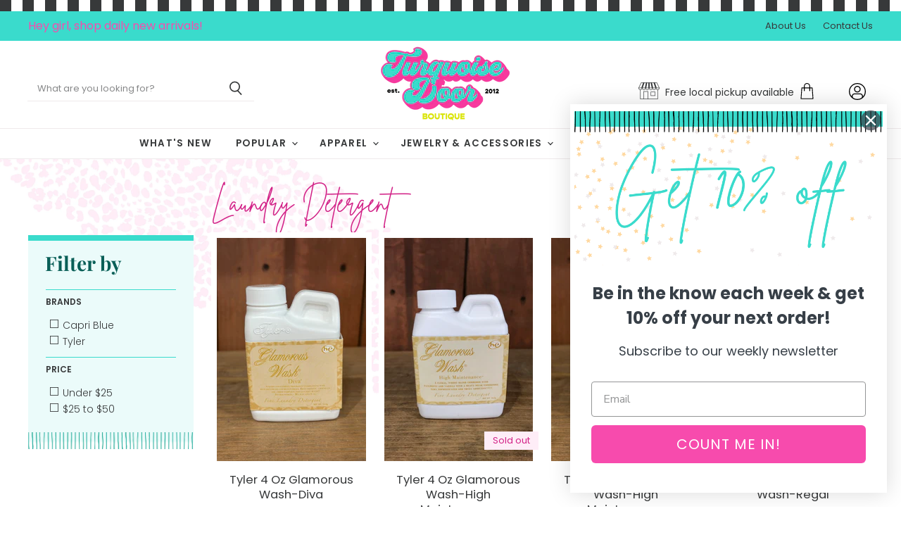

--- FILE ---
content_type: text/html; charset=utf-8
request_url: https://www.turquoisedoorboutique.com/collections/laundry-detergent
body_size: 33927
content:
<!doctype html>
<html class="no-js no-touch" lang="en">
  <head>
    <!-- Google tag (gtag.js) -->
<script async src="https://www.googletagmanager.com/gtag/js?id=AW-10931102706"></script>
<script>
  window.dataLayer = window.dataLayer || [];
  function gtag(){dataLayer.push(arguments);}
  gtag('js', new Date());

  gtag('config', 'AW-10931102706');
</script>
    <!-- Meta Pixel Code -->
<script>
!function(f,b,e,v,n,t,s)
{if(f.fbq)return;n=f.fbq=function(){n.callMethod?
n.callMethod.apply(n,arguments):n.queue.push(arguments)};
if(!f._fbq)f._fbq=n;n.push=n;n.loaded=!0;n.version='2.0';
n.queue=[];t=b.createElement(e);t.async=!0;
t.src=v;s=b.getElementsByTagName(e)[0];
s.parentNode.insertBefore(t,s)}(window, document,'script',
'https://connect.facebook.net/en_US/fbevents.js');
fbq('init', '750417782172445');
fbq('track', 'PageView');
</script>
<noscript><img height="1" width="1" style="display:none"
src="https://www.facebook.com/tr?id=750417782172445&ev=PageView&noscript=1"
/></noscript>
<!-- End Meta Pixel Code -->
    <meta charset="utf-8">
    <meta http-equiv="X-UA-Compatible" content="IE=edge,chrome=1">
    <meta name="viewport" content="width=device-width,initial-scale=1" />

    <!-- Preconnect Domains -->
    <link rel="preconnect" href="https://cdn.shopify.com" crossorigin>
    <link rel="preconnect" href="https://fonts.shopify.com" crossorigin>
    <link rel="preconnect" href="https://monorail-edge.shopifysvc.com">

    
    

    <!-- Preload Assets -->
    <link rel="preload" href="//www.turquoisedoorboutique.com/cdn/shop/t/10/assets/api.js?v=24989510006158167071642087001" as="script">

    

    <link rel="preload" href="//www.turquoisedoorboutique.com/cdn/shop/t/10/assets/superstore.js?v=88363328485875787171642087222" as="script"><title>Laundry Detergent — Turquoise Door Tomball</title>

    

    

    
      <link rel="canonical" href="https://www.turquoisedoorboutique.com/collections/laundry-detergent" />
    

    
    















<meta property="og:site_name" content="Turquoise Door Tomball">
<meta property="og:url" content="https://www.turquoisedoorboutique.com/collections/laundry-detergent">
<meta property="og:title" content="Laundry Detergent">
<meta property="og:type" content="website">
<meta property="og:description" content="A unique boutique filled with clothing, jewelry, home decor, gifts, and seasonal goodies. There&#39;s a little something for everyone! ">




    
    
    

    
    
    <meta
      property="og:image"
      content="https://www.turquoisedoorboutique.com/cdn/shop/files/Turquoise_Door_Main_Logo_1204x630.png?v=1641595143"
    />
    <meta
      property="og:image:secure_url"
      content="https://www.turquoisedoorboutique.com/cdn/shop/files/Turquoise_Door_Main_Logo_1204x630.png?v=1641595143"
    />
    <meta property="og:image:width" content="1204" />
    <meta property="og:image:height" content="630" />
    
    
    <meta property="og:image:alt" content="Social media image" />
  
















<meta name="twitter:title" content="Laundry Detergent">
<meta name="twitter:description" content="A unique boutique filled with clothing, jewelry, home decor, gifts, and seasonal goodies. There&#39;s a little something for everyone! ">


    
    
    
      
      
      <meta name="twitter:card" content="summary_large_image">
    
    
    <meta
      property="twitter:image"
      content="https://www.turquoisedoorboutique.com/cdn/shop/files/Turquoise_Door_Main_Logo_1200x600_crop_center.png?v=1641595143"
    />
    <meta property="twitter:image:width" content="1200" />
    <meta property="twitter:image:height" content="600" />
    
    
    <meta property="twitter:image:alt" content="Social media image" />
  



    

    <link rel="preload" href="//www.turquoisedoorboutique.com/cdn/fonts/poppins/poppins_n6.aa29d4918bc243723d56b59572e18228ed0786f6.woff2" as="font" crossorigin="anonymous">

    
      <link rel="preload" as="style" href="//www.turquoisedoorboutique.com/cdn/shop/t/10/assets/theme.css?v=153308272434794054881762976978">
      <link rel="preload" as="style" href="//www.turquoisedoorboutique.com/cdn/shop/t/10/assets/momentum.css?v=26154029852823444901696602737">
    

    <script>window.performance && window.performance.mark && window.performance.mark('shopify.content_for_header.start');</script><meta name="google-site-verification" content="R1N9HCSbGXMCdeYMw47bN-Yu5xIZXaAAe3Arc4oRGtA">
<meta id="shopify-digital-wallet" name="shopify-digital-wallet" content="/16689803/digital_wallets/dialog">
<meta name="shopify-checkout-api-token" content="fc1ee7d43bf38e869f5ac4fd14cd4849">
<meta id="in-context-paypal-metadata" data-shop-id="16689803" data-venmo-supported="false" data-environment="production" data-locale="en_US" data-paypal-v4="true" data-currency="USD">
<link rel="alternate" type="application/atom+xml" title="Feed" href="/collections/laundry-detergent.atom" />
<link rel="alternate" type="application/json+oembed" href="https://www.turquoisedoorboutique.com/collections/laundry-detergent.oembed">
<script async="async" src="/checkouts/internal/preloads.js?locale=en-US"></script>
<link rel="preconnect" href="https://shop.app" crossorigin="anonymous">
<script async="async" src="https://shop.app/checkouts/internal/preloads.js?locale=en-US&shop_id=16689803" crossorigin="anonymous"></script>
<script id="apple-pay-shop-capabilities" type="application/json">{"shopId":16689803,"countryCode":"US","currencyCode":"USD","merchantCapabilities":["supports3DS"],"merchantId":"gid:\/\/shopify\/Shop\/16689803","merchantName":"Turquoise Door Tomball","requiredBillingContactFields":["postalAddress","email","phone"],"requiredShippingContactFields":["postalAddress","email","phone"],"shippingType":"shipping","supportedNetworks":["visa","masterCard","amex","discover","elo","jcb"],"total":{"type":"pending","label":"Turquoise Door Tomball","amount":"1.00"},"shopifyPaymentsEnabled":true,"supportsSubscriptions":true}</script>
<script id="shopify-features" type="application/json">{"accessToken":"fc1ee7d43bf38e869f5ac4fd14cd4849","betas":["rich-media-storefront-analytics"],"domain":"www.turquoisedoorboutique.com","predictiveSearch":true,"shopId":16689803,"locale":"en"}</script>
<script>var Shopify = Shopify || {};
Shopify.shop = "turquoise-door-tomball.myshopify.com";
Shopify.locale = "en";
Shopify.currency = {"active":"USD","rate":"1.0"};
Shopify.country = "US";
Shopify.theme = {"name":"Superstore-v4.0.0 (Momentum)","id":130119139580,"schema_name":"Superstore","schema_version":"4.0.0","theme_store_id":null,"role":"main"};
Shopify.theme.handle = "null";
Shopify.theme.style = {"id":null,"handle":null};
Shopify.cdnHost = "www.turquoisedoorboutique.com/cdn";
Shopify.routes = Shopify.routes || {};
Shopify.routes.root = "/";</script>
<script type="module">!function(o){(o.Shopify=o.Shopify||{}).modules=!0}(window);</script>
<script>!function(o){function n(){var o=[];function n(){o.push(Array.prototype.slice.apply(arguments))}return n.q=o,n}var t=o.Shopify=o.Shopify||{};t.loadFeatures=n(),t.autoloadFeatures=n()}(window);</script>
<script>
  window.ShopifyPay = window.ShopifyPay || {};
  window.ShopifyPay.apiHost = "shop.app\/pay";
  window.ShopifyPay.redirectState = null;
</script>
<script id="shop-js-analytics" type="application/json">{"pageType":"collection"}</script>
<script defer="defer" async type="module" src="//www.turquoisedoorboutique.com/cdn/shopifycloud/shop-js/modules/v2/client.init-shop-cart-sync_BdyHc3Nr.en.esm.js"></script>
<script defer="defer" async type="module" src="//www.turquoisedoorboutique.com/cdn/shopifycloud/shop-js/modules/v2/chunk.common_Daul8nwZ.esm.js"></script>
<script type="module">
  await import("//www.turquoisedoorboutique.com/cdn/shopifycloud/shop-js/modules/v2/client.init-shop-cart-sync_BdyHc3Nr.en.esm.js");
await import("//www.turquoisedoorboutique.com/cdn/shopifycloud/shop-js/modules/v2/chunk.common_Daul8nwZ.esm.js");

  window.Shopify.SignInWithShop?.initShopCartSync?.({"fedCMEnabled":true,"windoidEnabled":true});

</script>
<script>
  window.Shopify = window.Shopify || {};
  if (!window.Shopify.featureAssets) window.Shopify.featureAssets = {};
  window.Shopify.featureAssets['shop-js'] = {"shop-cart-sync":["modules/v2/client.shop-cart-sync_QYOiDySF.en.esm.js","modules/v2/chunk.common_Daul8nwZ.esm.js"],"init-fed-cm":["modules/v2/client.init-fed-cm_DchLp9rc.en.esm.js","modules/v2/chunk.common_Daul8nwZ.esm.js"],"shop-button":["modules/v2/client.shop-button_OV7bAJc5.en.esm.js","modules/v2/chunk.common_Daul8nwZ.esm.js"],"init-windoid":["modules/v2/client.init-windoid_DwxFKQ8e.en.esm.js","modules/v2/chunk.common_Daul8nwZ.esm.js"],"shop-cash-offers":["modules/v2/client.shop-cash-offers_DWtL6Bq3.en.esm.js","modules/v2/chunk.common_Daul8nwZ.esm.js","modules/v2/chunk.modal_CQq8HTM6.esm.js"],"shop-toast-manager":["modules/v2/client.shop-toast-manager_CX9r1SjA.en.esm.js","modules/v2/chunk.common_Daul8nwZ.esm.js"],"init-shop-email-lookup-coordinator":["modules/v2/client.init-shop-email-lookup-coordinator_UhKnw74l.en.esm.js","modules/v2/chunk.common_Daul8nwZ.esm.js"],"pay-button":["modules/v2/client.pay-button_DzxNnLDY.en.esm.js","modules/v2/chunk.common_Daul8nwZ.esm.js"],"avatar":["modules/v2/client.avatar_BTnouDA3.en.esm.js"],"init-shop-cart-sync":["modules/v2/client.init-shop-cart-sync_BdyHc3Nr.en.esm.js","modules/v2/chunk.common_Daul8nwZ.esm.js"],"shop-login-button":["modules/v2/client.shop-login-button_D8B466_1.en.esm.js","modules/v2/chunk.common_Daul8nwZ.esm.js","modules/v2/chunk.modal_CQq8HTM6.esm.js"],"init-customer-accounts-sign-up":["modules/v2/client.init-customer-accounts-sign-up_C8fpPm4i.en.esm.js","modules/v2/client.shop-login-button_D8B466_1.en.esm.js","modules/v2/chunk.common_Daul8nwZ.esm.js","modules/v2/chunk.modal_CQq8HTM6.esm.js"],"init-shop-for-new-customer-accounts":["modules/v2/client.init-shop-for-new-customer-accounts_CVTO0Ztu.en.esm.js","modules/v2/client.shop-login-button_D8B466_1.en.esm.js","modules/v2/chunk.common_Daul8nwZ.esm.js","modules/v2/chunk.modal_CQq8HTM6.esm.js"],"init-customer-accounts":["modules/v2/client.init-customer-accounts_dRgKMfrE.en.esm.js","modules/v2/client.shop-login-button_D8B466_1.en.esm.js","modules/v2/chunk.common_Daul8nwZ.esm.js","modules/v2/chunk.modal_CQq8HTM6.esm.js"],"shop-follow-button":["modules/v2/client.shop-follow-button_CkZpjEct.en.esm.js","modules/v2/chunk.common_Daul8nwZ.esm.js","modules/v2/chunk.modal_CQq8HTM6.esm.js"],"lead-capture":["modules/v2/client.lead-capture_BntHBhfp.en.esm.js","modules/v2/chunk.common_Daul8nwZ.esm.js","modules/v2/chunk.modal_CQq8HTM6.esm.js"],"checkout-modal":["modules/v2/client.checkout-modal_CfxcYbTm.en.esm.js","modules/v2/chunk.common_Daul8nwZ.esm.js","modules/v2/chunk.modal_CQq8HTM6.esm.js"],"shop-login":["modules/v2/client.shop-login_Da4GZ2H6.en.esm.js","modules/v2/chunk.common_Daul8nwZ.esm.js","modules/v2/chunk.modal_CQq8HTM6.esm.js"],"payment-terms":["modules/v2/client.payment-terms_MV4M3zvL.en.esm.js","modules/v2/chunk.common_Daul8nwZ.esm.js","modules/v2/chunk.modal_CQq8HTM6.esm.js"]};
</script>
<script>(function() {
  var isLoaded = false;
  function asyncLoad() {
    if (isLoaded) return;
    isLoaded = true;
    var urls = ["https:\/\/js.smile.io\/v1\/smile-shopify.js?shop=turquoise-door-tomball.myshopify.com","https:\/\/tabs.stationmade.com\/registered-scripts\/tabs-by-station.js?shop=turquoise-door-tomball.myshopify.com","https:\/\/instafeed.nfcube.com\/cdn\/65cc58d9aac9669d29018c701fb3f558.js?shop=turquoise-door-tomball.myshopify.com","https:\/\/static.klaviyo.com\/onsite\/js\/klaviyo.js?company_id=VAAbFz\u0026shop=turquoise-door-tomball.myshopify.com","https:\/\/shopify-extension.getredo.com\/main.js?widget_id=n85e17ne3a5r6gp\u0026shop=turquoise-door-tomball.myshopify.com"];
    for (var i = 0; i < urls.length; i++) {
      var s = document.createElement('script');
      s.type = 'text/javascript';
      s.async = true;
      s.src = urls[i];
      var x = document.getElementsByTagName('script')[0];
      x.parentNode.insertBefore(s, x);
    }
  };
  if(window.attachEvent) {
    window.attachEvent('onload', asyncLoad);
  } else {
    window.addEventListener('load', asyncLoad, false);
  }
})();</script>
<script id="__st">var __st={"a":16689803,"offset":-21600,"reqid":"73ebcdd6-4915-4cb5-8f62-61a516478296-1768940424","pageurl":"www.turquoisedoorboutique.com\/collections\/laundry-detergent","u":"c41c5ce09add","p":"collection","rtyp":"collection","rid":391133200636};</script>
<script>window.ShopifyPaypalV4VisibilityTracking = true;</script>
<script id="captcha-bootstrap">!function(){'use strict';const t='contact',e='account',n='new_comment',o=[[t,t],['blogs',n],['comments',n],[t,'customer']],c=[[e,'customer_login'],[e,'guest_login'],[e,'recover_customer_password'],[e,'create_customer']],r=t=>t.map((([t,e])=>`form[action*='/${t}']:not([data-nocaptcha='true']) input[name='form_type'][value='${e}']`)).join(','),a=t=>()=>t?[...document.querySelectorAll(t)].map((t=>t.form)):[];function s(){const t=[...o],e=r(t);return a(e)}const i='password',u='form_key',d=['recaptcha-v3-token','g-recaptcha-response','h-captcha-response',i],f=()=>{try{return window.sessionStorage}catch{return}},m='__shopify_v',_=t=>t.elements[u];function p(t,e,n=!1){try{const o=window.sessionStorage,c=JSON.parse(o.getItem(e)),{data:r}=function(t){const{data:e,action:n}=t;return t[m]||n?{data:e,action:n}:{data:t,action:n}}(c);for(const[e,n]of Object.entries(r))t.elements[e]&&(t.elements[e].value=n);n&&o.removeItem(e)}catch(o){console.error('form repopulation failed',{error:o})}}const l='form_type',E='cptcha';function T(t){t.dataset[E]=!0}const w=window,h=w.document,L='Shopify',v='ce_forms',y='captcha';let A=!1;((t,e)=>{const n=(g='f06e6c50-85a8-45c8-87d0-21a2b65856fe',I='https://cdn.shopify.com/shopifycloud/storefront-forms-hcaptcha/ce_storefront_forms_captcha_hcaptcha.v1.5.2.iife.js',D={infoText:'Protected by hCaptcha',privacyText:'Privacy',termsText:'Terms'},(t,e,n)=>{const o=w[L][v],c=o.bindForm;if(c)return c(t,g,e,D).then(n);var r;o.q.push([[t,g,e,D],n]),r=I,A||(h.body.append(Object.assign(h.createElement('script'),{id:'captcha-provider',async:!0,src:r})),A=!0)});var g,I,D;w[L]=w[L]||{},w[L][v]=w[L][v]||{},w[L][v].q=[],w[L][y]=w[L][y]||{},w[L][y].protect=function(t,e){n(t,void 0,e),T(t)},Object.freeze(w[L][y]),function(t,e,n,w,h,L){const[v,y,A,g]=function(t,e,n){const i=e?o:[],u=t?c:[],d=[...i,...u],f=r(d),m=r(i),_=r(d.filter((([t,e])=>n.includes(e))));return[a(f),a(m),a(_),s()]}(w,h,L),I=t=>{const e=t.target;return e instanceof HTMLFormElement?e:e&&e.form},D=t=>v().includes(t);t.addEventListener('submit',(t=>{const e=I(t);if(!e)return;const n=D(e)&&!e.dataset.hcaptchaBound&&!e.dataset.recaptchaBound,o=_(e),c=g().includes(e)&&(!o||!o.value);(n||c)&&t.preventDefault(),c&&!n&&(function(t){try{if(!f())return;!function(t){const e=f();if(!e)return;const n=_(t);if(!n)return;const o=n.value;o&&e.removeItem(o)}(t);const e=Array.from(Array(32),(()=>Math.random().toString(36)[2])).join('');!function(t,e){_(t)||t.append(Object.assign(document.createElement('input'),{type:'hidden',name:u})),t.elements[u].value=e}(t,e),function(t,e){const n=f();if(!n)return;const o=[...t.querySelectorAll(`input[type='${i}']`)].map((({name:t})=>t)),c=[...d,...o],r={};for(const[a,s]of new FormData(t).entries())c.includes(a)||(r[a]=s);n.setItem(e,JSON.stringify({[m]:1,action:t.action,data:r}))}(t,e)}catch(e){console.error('failed to persist form',e)}}(e),e.submit())}));const S=(t,e)=>{t&&!t.dataset[E]&&(n(t,e.some((e=>e===t))),T(t))};for(const o of['focusin','change'])t.addEventListener(o,(t=>{const e=I(t);D(e)&&S(e,y())}));const B=e.get('form_key'),M=e.get(l),P=B&&M;t.addEventListener('DOMContentLoaded',(()=>{const t=y();if(P)for(const e of t)e.elements[l].value===M&&p(e,B);[...new Set([...A(),...v().filter((t=>'true'===t.dataset.shopifyCaptcha))])].forEach((e=>S(e,t)))}))}(h,new URLSearchParams(w.location.search),n,t,e,['guest_login'])})(!0,!0)}();</script>
<script integrity="sha256-4kQ18oKyAcykRKYeNunJcIwy7WH5gtpwJnB7kiuLZ1E=" data-source-attribution="shopify.loadfeatures" defer="defer" src="//www.turquoisedoorboutique.com/cdn/shopifycloud/storefront/assets/storefront/load_feature-a0a9edcb.js" crossorigin="anonymous"></script>
<script crossorigin="anonymous" defer="defer" src="//www.turquoisedoorboutique.com/cdn/shopifycloud/storefront/assets/shopify_pay/storefront-65b4c6d7.js?v=20250812"></script>
<script data-source-attribution="shopify.dynamic_checkout.dynamic.init">var Shopify=Shopify||{};Shopify.PaymentButton=Shopify.PaymentButton||{isStorefrontPortableWallets:!0,init:function(){window.Shopify.PaymentButton.init=function(){};var t=document.createElement("script");t.src="https://www.turquoisedoorboutique.com/cdn/shopifycloud/portable-wallets/latest/portable-wallets.en.js",t.type="module",document.head.appendChild(t)}};
</script>
<script data-source-attribution="shopify.dynamic_checkout.buyer_consent">
  function portableWalletsHideBuyerConsent(e){var t=document.getElementById("shopify-buyer-consent"),n=document.getElementById("shopify-subscription-policy-button");t&&n&&(t.classList.add("hidden"),t.setAttribute("aria-hidden","true"),n.removeEventListener("click",e))}function portableWalletsShowBuyerConsent(e){var t=document.getElementById("shopify-buyer-consent"),n=document.getElementById("shopify-subscription-policy-button");t&&n&&(t.classList.remove("hidden"),t.removeAttribute("aria-hidden"),n.addEventListener("click",e))}window.Shopify?.PaymentButton&&(window.Shopify.PaymentButton.hideBuyerConsent=portableWalletsHideBuyerConsent,window.Shopify.PaymentButton.showBuyerConsent=portableWalletsShowBuyerConsent);
</script>
<script data-source-attribution="shopify.dynamic_checkout.cart.bootstrap">document.addEventListener("DOMContentLoaded",(function(){function t(){return document.querySelector("shopify-accelerated-checkout-cart, shopify-accelerated-checkout")}if(t())Shopify.PaymentButton.init();else{new MutationObserver((function(e,n){t()&&(Shopify.PaymentButton.init(),n.disconnect())})).observe(document.body,{childList:!0,subtree:!0})}}));
</script>
<link id="shopify-accelerated-checkout-styles" rel="stylesheet" media="screen" href="https://www.turquoisedoorboutique.com/cdn/shopifycloud/portable-wallets/latest/accelerated-checkout-backwards-compat.css" crossorigin="anonymous">
<style id="shopify-accelerated-checkout-cart">
        #shopify-buyer-consent {
  margin-top: 1em;
  display: inline-block;
  width: 100%;
}

#shopify-buyer-consent.hidden {
  display: none;
}

#shopify-subscription-policy-button {
  background: none;
  border: none;
  padding: 0;
  text-decoration: underline;
  font-size: inherit;
  cursor: pointer;
}

#shopify-subscription-policy-button::before {
  box-shadow: none;
}

      </style>

<script>window.performance && window.performance.mark && window.performance.mark('shopify.content_for_header.end');</script>

    <script>
      document.documentElement.className=document.documentElement.className.replace(/\bno-js\b/,'js');
      if(window.Shopify&&window.Shopify.designMode)document.documentElement.className+=' in-theme-editor';
      if(('ontouchstart' in window)||window.DocumentTouch&&document instanceof DocumentTouch)document.documentElement.className=document.documentElement.className.replace(/\bno-touch\b/,'has-touch');
    </script>

    <script src="//www.turquoisedoorboutique.com/cdn/shop/t/10/assets/api.js?v=24989510006158167071642087001" defer></script>

    
      <link href="//www.turquoisedoorboutique.com/cdn/shop/t/10/assets/theme.css?v=153308272434794054881762976978" rel="stylesheet" type="text/css" media="all" />
      <link href="//www.turquoisedoorboutique.com/cdn/shop/t/10/assets/momentum.css?v=26154029852823444901696602737" rel="stylesheet" type="text/css" media="all" />
    

    

    
    <script>
      window.Theme = window.Theme || {};
      window.Theme.version = '4.0.0';
      window.Theme.name = 'Superstore';
      window.Theme.routes = {
        "root_url": "/",
        "account_url": "/account",
        "account_login_url": "https://www.turquoisedoorboutique.com/customer_authentication/redirect?locale=en&region_country=US",
        "account_logout_url": "/account/logout",
        "account_register_url": "https://shopify.com/16689803/account?locale=en",
        "account_addresses_url": "/account/addresses",
        "collections_url": "/collections",
        "all_products_collection_url": "/collections/all",
        "search_url": "/search",
        "cart_url": "/cart",
        "cart_add_url": "/cart/add",
        "cart_change_url": "/cart/change",
        "cart_clear_url": "/cart/clear",
        "product_recommendations_url": "/recommendations/products",
      };
    </script>
    

  <div id="shopify-section-filter-menu-settings" class="shopify-section"><style type="text/css">
/*  Filter Menu Color and Image Section CSS */</style>
<link href="//www.turquoisedoorboutique.com/cdn/shop/t/10/assets/filter-menu.scss.css?v=111952267122549073981762976977" rel="stylesheet" type="text/css" media="all" />
<script src="//www.turquoisedoorboutique.com/cdn/shop/t/10/assets/filter-menu.js?v=125519208554403998121643064050" type="text/javascript"></script>





</div>
<!-- BEGIN app block: shopify://apps/klaviyo-email-marketing-sms/blocks/klaviyo-onsite-embed/2632fe16-c075-4321-a88b-50b567f42507 -->












  <script async src="https://static.klaviyo.com/onsite/js/VAAbFz/klaviyo.js?company_id=VAAbFz"></script>
  <script>!function(){if(!window.klaviyo){window._klOnsite=window._klOnsite||[];try{window.klaviyo=new Proxy({},{get:function(n,i){return"push"===i?function(){var n;(n=window._klOnsite).push.apply(n,arguments)}:function(){for(var n=arguments.length,o=new Array(n),w=0;w<n;w++)o[w]=arguments[w];var t="function"==typeof o[o.length-1]?o.pop():void 0,e=new Promise((function(n){window._klOnsite.push([i].concat(o,[function(i){t&&t(i),n(i)}]))}));return e}}})}catch(n){window.klaviyo=window.klaviyo||[],window.klaviyo.push=function(){var n;(n=window._klOnsite).push.apply(n,arguments)}}}}();</script>

  




  <script>
    window.klaviyoReviewsProductDesignMode = false
  </script>







<!-- END app block --><!-- BEGIN app block: shopify://apps/redo/blocks/redo_app_embed/c613644b-6df4-4d11-b336-43a5c06745a1 --><!-- BEGIN app snippet: env -->

<script>
  if (typeof process === "undefined") {
    process = {};
  }
  process.env ??= {};
  process.env.AMPLITUDE_API_KEY = "b5eacb35b49c693d959231826b35f7ca";
  process.env.IPIFY_API_KEY = "at_S8q5xe1hwi5jKf6CSb4V661KXTKK2";
  process.env.REDO_API_URL = "https://shopify-cdn.getredo.com";
  process.env.REDO_CHAT_WIDGET_URL = "https://chat-widget.getredo.com";
  process.env.REDO_SHOPIFY_SERVER_URL = "https://shopify-server.getredo.com";

  if (typeof redoStorefront === "undefined") {
    redoStorefront = {};
  }
  redoStorefront.env ??= {};
  redoStorefront.env.AMPLITUDE_API_KEY = "b5eacb35b49c693d959231826b35f7ca";
  redoStorefront.env.IPIFY_API_KEY = "at_S8q5xe1hwi5jKf6CSb4V661KXTKK2";
  redoStorefront.env.REDO_API_URL = "https://shopify-cdn.getredo.com";
  redoStorefront.env.REDO_CHAT_WIDGET_URL = "https://chat-widget.getredo.com";
  redoStorefront.env.REDO_SHOPIFY_SERVER_URL = "https://shopify-server.getredo.com";
</script>
<!-- END app snippet -->
<script>
  const parts = navigator.userAgent.split(" ").map(part => btoa(part)).join("").replace(/=/g, "").toLowerCase();
  if (!parts.includes("2hyb21lluxpz2h0ag91c2") && !parts.includes("w90bwzwcg93zxikdiwmjipk")) {
    const script = document.createElement("script");
    script.async = true;
    script.src = "https://cdn.shopify.com/extensions/019bdd09-374c-78a1-9d79-b5141d2feb8e/redo-v1.138539/assets/main.js";
    document.head.appendChild(script);
  }
</script>

<!-- END app block --><!-- BEGIN app block: shopify://apps/amplify-bundles-upsell/blocks/main-widget-loader-script/f54ff67e-3f69-4df2-845e-7476ce633252 -->  
  <script defer src="https://cdn.pickystory.com/widget/dist/latest/pickystory-widget.min.js"></script>




<script>
  window.pickystory = window.pickystory || {};
  window.pickystory.localization = {
  
    routes: {
      'routes.root_url': '/',
      'routes.account_url': '/account',
      'routes.account_login_url': 'https://www.turquoisedoorboutique.com/customer_authentication/redirect?locale=en&region_country=US',
      'routes.account_logout_url': '/account/logout',
      'routes.account_register_url': 'https://shopify.com/16689803/account?locale=en',
      'routes.account_addresses_url': '/account/addresses',
      'routes.collections_url': '/collections',
      'routes.all_products_collection_url': '/collections/all',
      'routes.search_url': '/search',
      'routes.predictive_search_url': '/search/suggest',
      'routes.cart_url': '/cart',
      'routes.cart_add_url': '/cart/add',
      'routes.cart_change_url': '/cart/change',
      'routes.cart_clear_url': '/cart/clear',
      'routes.cart_update_url': '/cart/update',
      'routes.product_recommendations_url': '/recommendations/products',
    },
  };</script>





<!-- BEGIN app snippet: global-theme-settings --><script data-amplify="global-settings-json-data" type="application/json">
{
  "settings": null,
  "amplifyTheme": null
}
</script>


<!-- END app snippet -->


<!-- BEGIN app snippet: amplify-data -->









  
<!-- BEGIN app snippet: force-byob-inline-page-redirect -->


  
    
    
    
  

<!-- END app snippet -->

  
<!-- BEGIN app snippet: amplify-products-json --><script data-amplify="bundle-products-json-data" type="application/json">
  {
    "products": []
  }
</script>
<!-- END app snippet -->


<!-- END app snippet -->
<!-- END app block --><link href="https://monorail-edge.shopifysvc.com" rel="dns-prefetch">
<script>(function(){if ("sendBeacon" in navigator && "performance" in window) {try {var session_token_from_headers = performance.getEntriesByType('navigation')[0].serverTiming.find(x => x.name == '_s').description;} catch {var session_token_from_headers = undefined;}var session_cookie_matches = document.cookie.match(/_shopify_s=([^;]*)/);var session_token_from_cookie = session_cookie_matches && session_cookie_matches.length === 2 ? session_cookie_matches[1] : "";var session_token = session_token_from_headers || session_token_from_cookie || "";function handle_abandonment_event(e) {var entries = performance.getEntries().filter(function(entry) {return /monorail-edge.shopifysvc.com/.test(entry.name);});if (!window.abandonment_tracked && entries.length === 0) {window.abandonment_tracked = true;var currentMs = Date.now();var navigation_start = performance.timing.navigationStart;var payload = {shop_id: 16689803,url: window.location.href,navigation_start,duration: currentMs - navigation_start,session_token,page_type: "collection"};window.navigator.sendBeacon("https://monorail-edge.shopifysvc.com/v1/produce", JSON.stringify({schema_id: "online_store_buyer_site_abandonment/1.1",payload: payload,metadata: {event_created_at_ms: currentMs,event_sent_at_ms: currentMs}}));}}window.addEventListener('pagehide', handle_abandonment_event);}}());</script>
<script id="web-pixels-manager-setup">(function e(e,d,r,n,o){if(void 0===o&&(o={}),!Boolean(null===(a=null===(i=window.Shopify)||void 0===i?void 0:i.analytics)||void 0===a?void 0:a.replayQueue)){var i,a;window.Shopify=window.Shopify||{};var t=window.Shopify;t.analytics=t.analytics||{};var s=t.analytics;s.replayQueue=[],s.publish=function(e,d,r){return s.replayQueue.push([e,d,r]),!0};try{self.performance.mark("wpm:start")}catch(e){}var l=function(){var e={modern:/Edge?\/(1{2}[4-9]|1[2-9]\d|[2-9]\d{2}|\d{4,})\.\d+(\.\d+|)|Firefox\/(1{2}[4-9]|1[2-9]\d|[2-9]\d{2}|\d{4,})\.\d+(\.\d+|)|Chrom(ium|e)\/(9{2}|\d{3,})\.\d+(\.\d+|)|(Maci|X1{2}).+ Version\/(15\.\d+|(1[6-9]|[2-9]\d|\d{3,})\.\d+)([,.]\d+|)( \(\w+\)|)( Mobile\/\w+|) Safari\/|Chrome.+OPR\/(9{2}|\d{3,})\.\d+\.\d+|(CPU[ +]OS|iPhone[ +]OS|CPU[ +]iPhone|CPU IPhone OS|CPU iPad OS)[ +]+(15[._]\d+|(1[6-9]|[2-9]\d|\d{3,})[._]\d+)([._]\d+|)|Android:?[ /-](13[3-9]|1[4-9]\d|[2-9]\d{2}|\d{4,})(\.\d+|)(\.\d+|)|Android.+Firefox\/(13[5-9]|1[4-9]\d|[2-9]\d{2}|\d{4,})\.\d+(\.\d+|)|Android.+Chrom(ium|e)\/(13[3-9]|1[4-9]\d|[2-9]\d{2}|\d{4,})\.\d+(\.\d+|)|SamsungBrowser\/([2-9]\d|\d{3,})\.\d+/,legacy:/Edge?\/(1[6-9]|[2-9]\d|\d{3,})\.\d+(\.\d+|)|Firefox\/(5[4-9]|[6-9]\d|\d{3,})\.\d+(\.\d+|)|Chrom(ium|e)\/(5[1-9]|[6-9]\d|\d{3,})\.\d+(\.\d+|)([\d.]+$|.*Safari\/(?![\d.]+ Edge\/[\d.]+$))|(Maci|X1{2}).+ Version\/(10\.\d+|(1[1-9]|[2-9]\d|\d{3,})\.\d+)([,.]\d+|)( \(\w+\)|)( Mobile\/\w+|) Safari\/|Chrome.+OPR\/(3[89]|[4-9]\d|\d{3,})\.\d+\.\d+|(CPU[ +]OS|iPhone[ +]OS|CPU[ +]iPhone|CPU IPhone OS|CPU iPad OS)[ +]+(10[._]\d+|(1[1-9]|[2-9]\d|\d{3,})[._]\d+)([._]\d+|)|Android:?[ /-](13[3-9]|1[4-9]\d|[2-9]\d{2}|\d{4,})(\.\d+|)(\.\d+|)|Mobile Safari.+OPR\/([89]\d|\d{3,})\.\d+\.\d+|Android.+Firefox\/(13[5-9]|1[4-9]\d|[2-9]\d{2}|\d{4,})\.\d+(\.\d+|)|Android.+Chrom(ium|e)\/(13[3-9]|1[4-9]\d|[2-9]\d{2}|\d{4,})\.\d+(\.\d+|)|Android.+(UC? ?Browser|UCWEB|U3)[ /]?(15\.([5-9]|\d{2,})|(1[6-9]|[2-9]\d|\d{3,})\.\d+)\.\d+|SamsungBrowser\/(5\.\d+|([6-9]|\d{2,})\.\d+)|Android.+MQ{2}Browser\/(14(\.(9|\d{2,})|)|(1[5-9]|[2-9]\d|\d{3,})(\.\d+|))(\.\d+|)|K[Aa][Ii]OS\/(3\.\d+|([4-9]|\d{2,})\.\d+)(\.\d+|)/},d=e.modern,r=e.legacy,n=navigator.userAgent;return n.match(d)?"modern":n.match(r)?"legacy":"unknown"}(),u="modern"===l?"modern":"legacy",c=(null!=n?n:{modern:"",legacy:""})[u],f=function(e){return[e.baseUrl,"/wpm","/b",e.hashVersion,"modern"===e.buildTarget?"m":"l",".js"].join("")}({baseUrl:d,hashVersion:r,buildTarget:u}),m=function(e){var d=e.version,r=e.bundleTarget,n=e.surface,o=e.pageUrl,i=e.monorailEndpoint;return{emit:function(e){var a=e.status,t=e.errorMsg,s=(new Date).getTime(),l=JSON.stringify({metadata:{event_sent_at_ms:s},events:[{schema_id:"web_pixels_manager_load/3.1",payload:{version:d,bundle_target:r,page_url:o,status:a,surface:n,error_msg:t},metadata:{event_created_at_ms:s}}]});if(!i)return console&&console.warn&&console.warn("[Web Pixels Manager] No Monorail endpoint provided, skipping logging."),!1;try{return self.navigator.sendBeacon.bind(self.navigator)(i,l)}catch(e){}var u=new XMLHttpRequest;try{return u.open("POST",i,!0),u.setRequestHeader("Content-Type","text/plain"),u.send(l),!0}catch(e){return console&&console.warn&&console.warn("[Web Pixels Manager] Got an unhandled error while logging to Monorail."),!1}}}}({version:r,bundleTarget:l,surface:e.surface,pageUrl:self.location.href,monorailEndpoint:e.monorailEndpoint});try{o.browserTarget=l,function(e){var d=e.src,r=e.async,n=void 0===r||r,o=e.onload,i=e.onerror,a=e.sri,t=e.scriptDataAttributes,s=void 0===t?{}:t,l=document.createElement("script"),u=document.querySelector("head"),c=document.querySelector("body");if(l.async=n,l.src=d,a&&(l.integrity=a,l.crossOrigin="anonymous"),s)for(var f in s)if(Object.prototype.hasOwnProperty.call(s,f))try{l.dataset[f]=s[f]}catch(e){}if(o&&l.addEventListener("load",o),i&&l.addEventListener("error",i),u)u.appendChild(l);else{if(!c)throw new Error("Did not find a head or body element to append the script");c.appendChild(l)}}({src:f,async:!0,onload:function(){if(!function(){var e,d;return Boolean(null===(d=null===(e=window.Shopify)||void 0===e?void 0:e.analytics)||void 0===d?void 0:d.initialized)}()){var d=window.webPixelsManager.init(e)||void 0;if(d){var r=window.Shopify.analytics;r.replayQueue.forEach((function(e){var r=e[0],n=e[1],o=e[2];d.publishCustomEvent(r,n,o)})),r.replayQueue=[],r.publish=d.publishCustomEvent,r.visitor=d.visitor,r.initialized=!0}}},onerror:function(){return m.emit({status:"failed",errorMsg:"".concat(f," has failed to load")})},sri:function(e){var d=/^sha384-[A-Za-z0-9+/=]+$/;return"string"==typeof e&&d.test(e)}(c)?c:"",scriptDataAttributes:o}),m.emit({status:"loading"})}catch(e){m.emit({status:"failed",errorMsg:(null==e?void 0:e.message)||"Unknown error"})}}})({shopId: 16689803,storefrontBaseUrl: "https://www.turquoisedoorboutique.com",extensionsBaseUrl: "https://extensions.shopifycdn.com/cdn/shopifycloud/web-pixels-manager",monorailEndpoint: "https://monorail-edge.shopifysvc.com/unstable/produce_batch",surface: "storefront-renderer",enabledBetaFlags: ["2dca8a86"],webPixelsConfigList: [{"id":"1663435004","configuration":"{\"accountID\":\"VAAbFz\",\"webPixelConfig\":\"eyJlbmFibGVBZGRlZFRvQ2FydEV2ZW50cyI6IHRydWV9\"}","eventPayloadVersion":"v1","runtimeContext":"STRICT","scriptVersion":"524f6c1ee37bacdca7657a665bdca589","type":"APP","apiClientId":123074,"privacyPurposes":["ANALYTICS","MARKETING"],"dataSharingAdjustments":{"protectedCustomerApprovalScopes":["read_customer_address","read_customer_email","read_customer_name","read_customer_personal_data","read_customer_phone"]}},{"id":"1377239292","configuration":"{\"widgetId\":\"n85e17ne3a5r6gp\",\"baseRequestUrl\":\"https:\\\/\\\/shopify-server.getredo.com\\\/widgets\",\"splitEnabled\":\"false\",\"customerAccountsEnabled\":\"true\",\"conciergeSplitEnabled\":\"false\",\"marketingEnabled\":\"false\",\"expandedWarrantyEnabled\":\"false\",\"storefrontSalesAIEnabled\":\"false\",\"conversionEnabled\":\"false\"}","eventPayloadVersion":"v1","runtimeContext":"STRICT","scriptVersion":"e718e653983918a06ec4f4d49f6685f2","type":"APP","apiClientId":3426665,"privacyPurposes":["ANALYTICS","MARKETING"],"capabilities":["advanced_dom_events"],"dataSharingAdjustments":{"protectedCustomerApprovalScopes":["read_customer_address","read_customer_email","read_customer_name","read_customer_personal_data","read_customer_phone"]}},{"id":"505053436","configuration":"{\"config\":\"{\\\"pixel_id\\\":\\\"G-JGQV4XFDEL\\\",\\\"google_tag_ids\\\":[\\\"G-JGQV4XFDEL\\\",\\\"AW-10931102706\\\",\\\"GT-PZMLMDJJ\\\"],\\\"target_country\\\":\\\"US\\\",\\\"gtag_events\\\":[{\\\"type\\\":\\\"begin_checkout\\\",\\\"action_label\\\":[\\\"G-JGQV4XFDEL\\\",\\\"AW-10931102706\\\/5YqpCK2d3cQDEPLHrdwo\\\"]},{\\\"type\\\":\\\"search\\\",\\\"action_label\\\":[\\\"G-JGQV4XFDEL\\\",\\\"AW-10931102706\\\/qtWVCLCd3cQDEPLHrdwo\\\"]},{\\\"type\\\":\\\"view_item\\\",\\\"action_label\\\":[\\\"G-JGQV4XFDEL\\\",\\\"AW-10931102706\\\/eIubCKed3cQDEPLHrdwo\\\",\\\"MC-17K3RDJMCM\\\"]},{\\\"type\\\":\\\"purchase\\\",\\\"action_label\\\":[\\\"G-JGQV4XFDEL\\\",\\\"AW-10931102706\\\/SHnrCKSd3cQDEPLHrdwo\\\",\\\"MC-17K3RDJMCM\\\"]},{\\\"type\\\":\\\"page_view\\\",\\\"action_label\\\":[\\\"G-JGQV4XFDEL\\\",\\\"AW-10931102706\\\/Mvo6CKGd3cQDEPLHrdwo\\\",\\\"MC-17K3RDJMCM\\\"]},{\\\"type\\\":\\\"add_payment_info\\\",\\\"action_label\\\":[\\\"G-JGQV4XFDEL\\\",\\\"AW-10931102706\\\/YbkmCLOd3cQDEPLHrdwo\\\"]},{\\\"type\\\":\\\"add_to_cart\\\",\\\"action_label\\\":[\\\"G-JGQV4XFDEL\\\",\\\"AW-10931102706\\\/Wep1CKqd3cQDEPLHrdwo\\\"]}],\\\"enable_monitoring_mode\\\":false}\"}","eventPayloadVersion":"v1","runtimeContext":"OPEN","scriptVersion":"b2a88bafab3e21179ed38636efcd8a93","type":"APP","apiClientId":1780363,"privacyPurposes":[],"dataSharingAdjustments":{"protectedCustomerApprovalScopes":["read_customer_address","read_customer_email","read_customer_name","read_customer_personal_data","read_customer_phone"]}},{"id":"187171068","configuration":"{\"pixel_id\":\"750417782172445\",\"pixel_type\":\"facebook_pixel\",\"metaapp_system_user_token\":\"-\"}","eventPayloadVersion":"v1","runtimeContext":"OPEN","scriptVersion":"ca16bc87fe92b6042fbaa3acc2fbdaa6","type":"APP","apiClientId":2329312,"privacyPurposes":["ANALYTICS","MARKETING","SALE_OF_DATA"],"dataSharingAdjustments":{"protectedCustomerApprovalScopes":["read_customer_address","read_customer_email","read_customer_name","read_customer_personal_data","read_customer_phone"]}},{"id":"shopify-app-pixel","configuration":"{}","eventPayloadVersion":"v1","runtimeContext":"STRICT","scriptVersion":"0450","apiClientId":"shopify-pixel","type":"APP","privacyPurposes":["ANALYTICS","MARKETING"]},{"id":"shopify-custom-pixel","eventPayloadVersion":"v1","runtimeContext":"LAX","scriptVersion":"0450","apiClientId":"shopify-pixel","type":"CUSTOM","privacyPurposes":["ANALYTICS","MARKETING"]}],isMerchantRequest: false,initData: {"shop":{"name":"Turquoise Door Tomball","paymentSettings":{"currencyCode":"USD"},"myshopifyDomain":"turquoise-door-tomball.myshopify.com","countryCode":"US","storefrontUrl":"https:\/\/www.turquoisedoorboutique.com"},"customer":null,"cart":null,"checkout":null,"productVariants":[],"purchasingCompany":null},},"https://www.turquoisedoorboutique.com/cdn","fcfee988w5aeb613cpc8e4bc33m6693e112",{"modern":"","legacy":""},{"shopId":"16689803","storefrontBaseUrl":"https:\/\/www.turquoisedoorboutique.com","extensionBaseUrl":"https:\/\/extensions.shopifycdn.com\/cdn\/shopifycloud\/web-pixels-manager","surface":"storefront-renderer","enabledBetaFlags":"[\"2dca8a86\"]","isMerchantRequest":"false","hashVersion":"fcfee988w5aeb613cpc8e4bc33m6693e112","publish":"custom","events":"[[\"page_viewed\",{}],[\"collection_viewed\",{\"collection\":{\"id\":\"391133200636\",\"title\":\"Laundry Detergent\",\"productVariants\":[{\"price\":{\"amount\":7.95,\"currencyCode\":\"USD\"},\"product\":{\"title\":\"TYLER 4 OZ GLAMOROUS WASH-DIVA\",\"vendor\":\"Turquoise Door Tomball\",\"id\":\"8038384632060\",\"untranslatedTitle\":\"TYLER 4 OZ GLAMOROUS WASH-DIVA\",\"url\":\"\/products\/tyler-4-oz-glamorous-wash-diva\",\"type\":\"\"},\"id\":\"44310271295740\",\"image\":{\"src\":\"\/\/www.turquoisedoorboutique.com\/cdn\/shop\/products\/image_51d0c283-8383-4cbe-a9f4-4de298662381.heic?v=1680196088\"},\"sku\":\"159466183212\",\"title\":\"Default Title\",\"untranslatedTitle\":\"Default Title\"},{\"price\":{\"amount\":7.95,\"currencyCode\":\"USD\"},\"product\":{\"title\":\"TYLER 4 OZ GLAMOROUS WASH-HIGH MAINTENANCE\",\"vendor\":\"Turquoise Door Tomball\",\"id\":\"1303606165540\",\"untranslatedTitle\":\"TYLER 4 OZ GLAMOROUS WASH-HIGH MAINTENANCE\",\"url\":\"\/products\/4-oz-glamorous-wash-high-maintenance\",\"type\":\"Gifts\"},\"id\":\"11101179510820\",\"image\":{\"src\":\"\/\/www.turquoisedoorboutique.com\/cdn\/shop\/products\/image_684a66fc-4e0f-4dac-ba0d-2e192e398c6c.jpg?v=1556294470\"},\"sku\":\"159466016831\",\"title\":\"Default Title\",\"untranslatedTitle\":\"Default Title\"},{\"price\":{\"amount\":7.95,\"currencyCode\":\"USD\"},\"product\":{\"title\":\"TYLER 4 OZ GLAMOROUS WASH-HIGH MAINTENANCE\",\"vendor\":\"Turquoise Door Tomball\",\"id\":\"8038381846780\",\"untranslatedTitle\":\"TYLER 4 OZ GLAMOROUS WASH-HIGH MAINTENANCE\",\"url\":\"\/products\/tyler-4-oz-glamorous-wash-high-maintenance\",\"type\":\"\"},\"id\":\"44310267429116\",\"image\":{\"src\":\"\/\/www.turquoisedoorboutique.com\/cdn\/shop\/products\/image_34dd281f-fa9b-43a6-890a-5d7f6623d6f0.heic?v=1680195778\"},\"sku\":\"159466016831\",\"title\":\"Default Title\",\"untranslatedTitle\":\"Default Title\"},{\"price\":{\"amount\":7.95,\"currencyCode\":\"USD\"},\"product\":{\"title\":\"TYLER 4 OZ GLAMOROUS WASH-REGAL\",\"vendor\":\"Turquoise Door Tomball\",\"id\":\"8107335123196\",\"untranslatedTitle\":\"TYLER 4 OZ GLAMOROUS WASH-REGAL\",\"url\":\"\/products\/tyler-4-oz-glamorous-wash-regal\",\"type\":\"\"},\"id\":\"44513379188988\",\"image\":{\"src\":\"\/\/www.turquoisedoorboutique.com\/cdn\/shop\/files\/IMG-1281.heic?v=1691614824\"},\"sku\":\"156873086181\",\"title\":\"Default Title\",\"untranslatedTitle\":\"Default Title\"},{\"price\":{\"amount\":30.95,\"currencyCode\":\"USD\"},\"product\":{\"title\":\"TYLER 32 OZ GLAMOROUS WASH-REGAL\",\"vendor\":\"Turquoise Door Tomball\",\"id\":\"8107335090428\",\"untranslatedTitle\":\"TYLER 32 OZ GLAMOROUS WASH-REGAL\",\"url\":\"\/products\/tyler-32-oz-glamorous-wash-regal\",\"type\":\"\"},\"id\":\"44513379156220\",\"image\":{\"src\":\"\/\/www.turquoisedoorboutique.com\/cdn\/shop\/files\/IMG-1282.heic?v=1691614851\"},\"sku\":\"156872402463\",\"title\":\"Default Title\",\"untranslatedTitle\":\"Default Title\"},{\"price\":{\"amount\":28.95,\"currencyCode\":\"USD\"},\"product\":{\"title\":\"CAPRI BLUE VOLCANO DEGERGENT\",\"vendor\":\"Turquoise Door Tomball\",\"id\":\"8280995954940\",\"untranslatedTitle\":\"CAPRI BLUE VOLCANO DEGERGENT\",\"url\":\"\/products\/capri-blue-volcano-degergent\",\"type\":\"\"},\"id\":\"45072779378940\",\"image\":{\"src\":\"\/\/www.turquoisedoorboutique.com\/cdn\/shop\/files\/IMG-5557.webp?v=1707429123\"},\"sku\":\"167812531440\",\"title\":\"Default Title\",\"untranslatedTitle\":\"Default Title\"},{\"price\":{\"amount\":49.95,\"currencyCode\":\"USD\"},\"product\":{\"title\":\"TYLER 1.89L GLAMOUROUS WASH-BLESS YOUR HEART\",\"vendor\":\"Turquoise Door Tomball\",\"id\":\"9214691279100\",\"untranslatedTitle\":\"TYLER 1.89L GLAMOUROUS WASH-BLESS YOUR HEART\",\"url\":\"\/products\/tyler-1-89l-glamourous-wash-bless-your-heart\",\"type\":\"\"},\"id\":\"48683826249980\",\"image\":{\"src\":\"\/\/www.turquoisedoorboutique.com\/cdn\/shop\/files\/IMG-8189.heic?v=1768594500\"},\"sku\":\"180303773242\",\"title\":\"Default Title\",\"untranslatedTitle\":\"Default Title\"},{\"price\":{\"amount\":30.95,\"currencyCode\":\"USD\"},\"product\":{\"title\":\"32 OZ TYLER GLAMOROUS WASH-BLESS YOUR HEART\",\"vendor\":\"Turquoise Door Tomball\",\"id\":\"9214690328828\",\"untranslatedTitle\":\"32 OZ TYLER GLAMOROUS WASH-BLESS YOUR HEART\",\"url\":\"\/products\/32-oz-tyler-glamorous-wash-bless-your-heart\",\"type\":\"\"},\"id\":\"48683820941564\",\"image\":{\"src\":\"\/\/www.turquoisedoorboutique.com\/cdn\/shop\/files\/IMG-8188.heic?v=1768594262\"},\"sku\":\"156874738393\",\"title\":\"Default Title\",\"untranslatedTitle\":\"Default Title\"}]}}]]"});</script><script>
  window.ShopifyAnalytics = window.ShopifyAnalytics || {};
  window.ShopifyAnalytics.meta = window.ShopifyAnalytics.meta || {};
  window.ShopifyAnalytics.meta.currency = 'USD';
  var meta = {"products":[{"id":8038384632060,"gid":"gid:\/\/shopify\/Product\/8038384632060","vendor":"Turquoise Door Tomball","type":"","handle":"tyler-4-oz-glamorous-wash-diva","variants":[{"id":44310271295740,"price":795,"name":"TYLER 4 OZ GLAMOROUS WASH-DIVA","public_title":null,"sku":"159466183212"}],"remote":false},{"id":1303606165540,"gid":"gid:\/\/shopify\/Product\/1303606165540","vendor":"Turquoise Door Tomball","type":"Gifts","handle":"4-oz-glamorous-wash-high-maintenance","variants":[{"id":11101179510820,"price":795,"name":"TYLER 4 OZ GLAMOROUS WASH-HIGH MAINTENANCE","public_title":null,"sku":"159466016831"}],"remote":false},{"id":8038381846780,"gid":"gid:\/\/shopify\/Product\/8038381846780","vendor":"Turquoise Door Tomball","type":"","handle":"tyler-4-oz-glamorous-wash-high-maintenance","variants":[{"id":44310267429116,"price":795,"name":"TYLER 4 OZ GLAMOROUS WASH-HIGH MAINTENANCE","public_title":null,"sku":"159466016831"}],"remote":false},{"id":8107335123196,"gid":"gid:\/\/shopify\/Product\/8107335123196","vendor":"Turquoise Door Tomball","type":"","handle":"tyler-4-oz-glamorous-wash-regal","variants":[{"id":44513379188988,"price":795,"name":"TYLER 4 OZ GLAMOROUS WASH-REGAL","public_title":null,"sku":"156873086181"}],"remote":false},{"id":8107335090428,"gid":"gid:\/\/shopify\/Product\/8107335090428","vendor":"Turquoise Door Tomball","type":"","handle":"tyler-32-oz-glamorous-wash-regal","variants":[{"id":44513379156220,"price":3095,"name":"TYLER 32 OZ GLAMOROUS WASH-REGAL","public_title":null,"sku":"156872402463"}],"remote":false},{"id":8280995954940,"gid":"gid:\/\/shopify\/Product\/8280995954940","vendor":"Turquoise Door Tomball","type":"","handle":"capri-blue-volcano-degergent","variants":[{"id":45072779378940,"price":2895,"name":"CAPRI BLUE VOLCANO DEGERGENT","public_title":null,"sku":"167812531440"}],"remote":false},{"id":9214691279100,"gid":"gid:\/\/shopify\/Product\/9214691279100","vendor":"Turquoise Door Tomball","type":"","handle":"tyler-1-89l-glamourous-wash-bless-your-heart","variants":[{"id":48683826249980,"price":4995,"name":"TYLER 1.89L GLAMOUROUS WASH-BLESS YOUR HEART","public_title":null,"sku":"180303773242"}],"remote":false},{"id":9214690328828,"gid":"gid:\/\/shopify\/Product\/9214690328828","vendor":"Turquoise Door Tomball","type":"","handle":"32-oz-tyler-glamorous-wash-bless-your-heart","variants":[{"id":48683820941564,"price":3095,"name":"32 OZ TYLER GLAMOROUS WASH-BLESS YOUR HEART","public_title":null,"sku":"156874738393"}],"remote":false}],"page":{"pageType":"collection","resourceType":"collection","resourceId":391133200636,"requestId":"73ebcdd6-4915-4cb5-8f62-61a516478296-1768940424"}};
  for (var attr in meta) {
    window.ShopifyAnalytics.meta[attr] = meta[attr];
  }
</script>
<script class="analytics">
  (function () {
    var customDocumentWrite = function(content) {
      var jquery = null;

      if (window.jQuery) {
        jquery = window.jQuery;
      } else if (window.Checkout && window.Checkout.$) {
        jquery = window.Checkout.$;
      }

      if (jquery) {
        jquery('body').append(content);
      }
    };

    var hasLoggedConversion = function(token) {
      if (token) {
        return document.cookie.indexOf('loggedConversion=' + token) !== -1;
      }
      return false;
    }

    var setCookieIfConversion = function(token) {
      if (token) {
        var twoMonthsFromNow = new Date(Date.now());
        twoMonthsFromNow.setMonth(twoMonthsFromNow.getMonth() + 2);

        document.cookie = 'loggedConversion=' + token + '; expires=' + twoMonthsFromNow;
      }
    }

    var trekkie = window.ShopifyAnalytics.lib = window.trekkie = window.trekkie || [];
    if (trekkie.integrations) {
      return;
    }
    trekkie.methods = [
      'identify',
      'page',
      'ready',
      'track',
      'trackForm',
      'trackLink'
    ];
    trekkie.factory = function(method) {
      return function() {
        var args = Array.prototype.slice.call(arguments);
        args.unshift(method);
        trekkie.push(args);
        return trekkie;
      };
    };
    for (var i = 0; i < trekkie.methods.length; i++) {
      var key = trekkie.methods[i];
      trekkie[key] = trekkie.factory(key);
    }
    trekkie.load = function(config) {
      trekkie.config = config || {};
      trekkie.config.initialDocumentCookie = document.cookie;
      var first = document.getElementsByTagName('script')[0];
      var script = document.createElement('script');
      script.type = 'text/javascript';
      script.onerror = function(e) {
        var scriptFallback = document.createElement('script');
        scriptFallback.type = 'text/javascript';
        scriptFallback.onerror = function(error) {
                var Monorail = {
      produce: function produce(monorailDomain, schemaId, payload) {
        var currentMs = new Date().getTime();
        var event = {
          schema_id: schemaId,
          payload: payload,
          metadata: {
            event_created_at_ms: currentMs,
            event_sent_at_ms: currentMs
          }
        };
        return Monorail.sendRequest("https://" + monorailDomain + "/v1/produce", JSON.stringify(event));
      },
      sendRequest: function sendRequest(endpointUrl, payload) {
        // Try the sendBeacon API
        if (window && window.navigator && typeof window.navigator.sendBeacon === 'function' && typeof window.Blob === 'function' && !Monorail.isIos12()) {
          var blobData = new window.Blob([payload], {
            type: 'text/plain'
          });

          if (window.navigator.sendBeacon(endpointUrl, blobData)) {
            return true;
          } // sendBeacon was not successful

        } // XHR beacon

        var xhr = new XMLHttpRequest();

        try {
          xhr.open('POST', endpointUrl);
          xhr.setRequestHeader('Content-Type', 'text/plain');
          xhr.send(payload);
        } catch (e) {
          console.log(e);
        }

        return false;
      },
      isIos12: function isIos12() {
        return window.navigator.userAgent.lastIndexOf('iPhone; CPU iPhone OS 12_') !== -1 || window.navigator.userAgent.lastIndexOf('iPad; CPU OS 12_') !== -1;
      }
    };
    Monorail.produce('monorail-edge.shopifysvc.com',
      'trekkie_storefront_load_errors/1.1',
      {shop_id: 16689803,
      theme_id: 130119139580,
      app_name: "storefront",
      context_url: window.location.href,
      source_url: "//www.turquoisedoorboutique.com/cdn/s/trekkie.storefront.cd680fe47e6c39ca5d5df5f0a32d569bc48c0f27.min.js"});

        };
        scriptFallback.async = true;
        scriptFallback.src = '//www.turquoisedoorboutique.com/cdn/s/trekkie.storefront.cd680fe47e6c39ca5d5df5f0a32d569bc48c0f27.min.js';
        first.parentNode.insertBefore(scriptFallback, first);
      };
      script.async = true;
      script.src = '//www.turquoisedoorboutique.com/cdn/s/trekkie.storefront.cd680fe47e6c39ca5d5df5f0a32d569bc48c0f27.min.js';
      first.parentNode.insertBefore(script, first);
    };
    trekkie.load(
      {"Trekkie":{"appName":"storefront","development":false,"defaultAttributes":{"shopId":16689803,"isMerchantRequest":null,"themeId":130119139580,"themeCityHash":"15534373736431863777","contentLanguage":"en","currency":"USD","eventMetadataId":"b843742e-bf04-43fb-b003-2d7e5593554c"},"isServerSideCookieWritingEnabled":true,"monorailRegion":"shop_domain","enabledBetaFlags":["65f19447"]},"Session Attribution":{},"S2S":{"facebookCapiEnabled":true,"source":"trekkie-storefront-renderer","apiClientId":580111}}
    );

    var loaded = false;
    trekkie.ready(function() {
      if (loaded) return;
      loaded = true;

      window.ShopifyAnalytics.lib = window.trekkie;

      var originalDocumentWrite = document.write;
      document.write = customDocumentWrite;
      try { window.ShopifyAnalytics.merchantGoogleAnalytics.call(this); } catch(error) {};
      document.write = originalDocumentWrite;

      window.ShopifyAnalytics.lib.page(null,{"pageType":"collection","resourceType":"collection","resourceId":391133200636,"requestId":"73ebcdd6-4915-4cb5-8f62-61a516478296-1768940424","shopifyEmitted":true});

      var match = window.location.pathname.match(/checkouts\/(.+)\/(thank_you|post_purchase)/)
      var token = match? match[1]: undefined;
      if (!hasLoggedConversion(token)) {
        setCookieIfConversion(token);
        window.ShopifyAnalytics.lib.track("Viewed Product Category",{"currency":"USD","category":"Collection: laundry-detergent","collectionName":"laundry-detergent","collectionId":391133200636,"nonInteraction":true},undefined,undefined,{"shopifyEmitted":true});
      }
    });


        var eventsListenerScript = document.createElement('script');
        eventsListenerScript.async = true;
        eventsListenerScript.src = "//www.turquoisedoorboutique.com/cdn/shopifycloud/storefront/assets/shop_events_listener-3da45d37.js";
        document.getElementsByTagName('head')[0].appendChild(eventsListenerScript);

})();</script>
<script
  defer
  src="https://www.turquoisedoorboutique.com/cdn/shopifycloud/perf-kit/shopify-perf-kit-3.0.4.min.js"
  data-application="storefront-renderer"
  data-shop-id="16689803"
  data-render-region="gcp-us-central1"
  data-page-type="collection"
  data-theme-instance-id="130119139580"
  data-theme-name="Superstore"
  data-theme-version="4.0.0"
  data-monorail-region="shop_domain"
  data-resource-timing-sampling-rate="10"
  data-shs="true"
  data-shs-beacon="true"
  data-shs-export-with-fetch="true"
  data-shs-logs-sample-rate="1"
  data-shs-beacon-endpoint="https://www.turquoisedoorboutique.com/api/collect"
></script>
</head>

  <body
    
    class="template-collection"
    
      data-instant-allow-query-string
    
  >
    <a class="skip-to-main" href="#site-main">Skip to content</a>
    <div id="shopify-section-static-announcement" class="shopify-section site-announcement"><script
  type="application/json"
  data-section-id="static-announcement"
  data-section-type="static-announcement">
</script>










</div>
    <div id="shopify-section-static-utility-bar" class="shopify-section">





<style data-shopify>
  .utility-bar {
    background-color: #3adbcc;
  }

  .utility-bar a {
    color: #37393a;
  }

  .utility-bar a:hover {
    color: #d22287;
  }

  .announcement-text {
    color: #f74bad;
  }
  @media screen and (max-width: 1023px) {
    .utility-bar {
      display: block;
    }
	
	
      .utility-bar .utility-bar-right {
        display: none;
      }
    
  }
  
</style>

<script
  type="application/json"
  data-section-type="static-utility-bar"
  data-section-id="static-utility-bar"
  data-section-data
>
  {
    "settings": {
      "mobile_layout": "below"
    }
  }
</script>



  <div class="utility-bar ">
    <div class="utility-bar-content">
      
        <div class="utility-bar-left">
          <span class="announcement-text">Hey girl, shop daily new arrivals!</span>
        </div>
      

      
        <div class="utility-bar-right">
          
            <a href="/pages/about">About Us</a>
          
            <a href="/pages/customer-support">Contact Us</a>
          
        </div>
      
    </div>

    

    
      <div class="utility-bar-mobile" style="display: none;" data-utility-bar-mobile>
        
          <hr class="navmenu-hr">
        
        <div class="navmenu-utility-bar">
          

          
            



<ul
  class="navmenu navmenu-depth-1 "
  data-navmenu
  
  
>
  
    

    
    

    
      <li
        class="navmenu-item navmenu-id-about-us"
      >
        <a
          class="navmenu-link "
          href="/pages/about"
        >
          About Us
        </a>
      </li>
    
  
    

    
    

    
      <li
        class="navmenu-item navmenu-id-contact-us"
      >
        <a
          class="navmenu-link "
          href="/pages/customer-support"
        >
          Contact Us
        </a>
      </li>
    
  
</ul>

          
        </div>
        
      </div>
    
  </div>



</div>

    
        <div id="shopify-section-hybrid-header" class="shopify-section site-header-wrapper">

<style data-shopify>
  .small-promo-heading,
  .small-promo-text-desktop,
  .small-promo-text-mobile {
    color: #37393a;
  }

  .small-promo-icon {
    color: #37393a;
  }
</style>

<script
  type="application/json"
  data-section-id="hybrid-header"
  data-section-type="static-header"
  data-section-data>
  {
    "settings": {
      "header_layout": "hybrid",
      "sticky_header": true,
      "live_search": {
        "enable": true,
        "content_types": "article,page,product",
        "money_format": "${{amount}}",
        "context": {
          "view_all_results": "View all results",
          "view_all_products": "View all products",
          "content_results": {
            "title": "Posts and pages",
            "no_results": "No results."
          },
          "no_results_products": {
            "title": "No products for “*terms*”.",
            "message": "Sorry, we couldn’t find any matches."
          }
        }
      }
    }
  }
</script>


  <style data-shopify>
    .site-navigation {
      border-top: 1px solid #efeaeb;
    }
    .site-header {
      border-bottom: 1px solid #efeaeb;
    }
  </style>


<header
  class="site-header site-header--traditional site-header--hybrid site-header-nav--open"
  role="banner"
  data-site-header
>
  <div
    class="
      site-header-main
      
    "
    data-site-header-main
  >
    

    <div
      class="
        site-header-main-content
        
          small-promo-enabled
        
      "
    >
      <a class="site-header-button site-header-menu-button" href="#" data-menu-toggle>
        <div class="site-header-icon site-header-menu-icon" tabindex="-1">
          
                                                                                      <svg class="icon-menu "    aria-hidden="true"    focusable="false"    role="presentation"    xmlns="http://www.w3.org/2000/svg" width="22" height="18" viewBox="0 0 22 18" fill="none">          <title>Menu icon</title>        <path d="M21 2H1" stroke="currentColor" stroke-width="2" stroke-linecap="square" stroke-linejoin="round"/>      <path d="M21 9H1" stroke="currentColor" stroke-width="2" stroke-linecap="square" stroke-linejoin="round"/>      <path d="M21 16H1" stroke="currentColor" stroke-width="2" stroke-linecap="square" stroke-linejoin="round"/>    </svg>                            

          <div class="nav-toggle-ie-11">
            
                                                                                          <svg class="icon-search-close "    aria-hidden="true"    focusable="false"    role="presentation"    xmlns="http://www.w3.org/2000/svg" width="18" height="18" viewBox="0 0 18 18" fill="none">          <title>Translation missing: en.general.icons.icon_search_close icon</title>        <path d="M17 1L1 17" stroke="currentColor" stroke-width="2" stroke-linejoin="round"/>      <path d="M1 1L17 17" stroke="currentColor" stroke-width="2" stroke-linejoin="round"/>    </svg>                        

          </div>
          <span class="visually-hidden">Menu</span>
        </div>
      </a>
      
      <button class="site-header-button site-header-search-button" data-search-toggle>
        <div class="site-header-icon site-header-search-icon" tabindex="-1">
          <span class="search-icon">
            
                                                                                        <svg class="icon-search "    aria-hidden="true"    focusable="false"    role="presentation"    xmlns="http://www.w3.org/2000/svg" width="21" height="24" viewBox="0 0 21 24" fill="none">          <title>Search icon</title>        <path d="M19.5 21.5L13.6155 15.1628" stroke="currentColor" stroke-width="1.75"/>      <circle cx="9.5" cy="9.5" r="7" stroke="currentColor" stroke-width="1.75"/>    </svg>                          

            <span class="visually-hidden">Search</span>
          </span>
        </div>
      </button>
      
      <div class="site-header-logo">
        <a
          class="site-logo"
          href="/">
          
            

          
            
            

            

            

  

  <img
    
      src="//www.turquoisedoorboutique.com/cdn/shop/files/Turquoise_Door_Main_Logo_185x105.png?v=1641595143"
    
    alt="Turquoise Door Tomball"

    
      data-rimg
      srcset="//www.turquoisedoorboutique.com/cdn/shop/files/Turquoise_Door_Main_Logo_185x105.png?v=1641595143 1x, //www.turquoisedoorboutique.com/cdn/shop/files/Turquoise_Door_Main_Logo_370x210.png?v=1641595143 2x, //www.turquoisedoorboutique.com/cdn/shop/files/Turquoise_Door_Main_Logo_555x315.png?v=1641595143 3x, //www.turquoisedoorboutique.com/cdn/shop/files/Turquoise_Door_Main_Logo_740x420.png?v=1641595143 4x"
    

    class="desktop-logo-image"
    style="
              height: 105px;
            "
    
  >




            
          

          
            

            
            

            

            

  

  <img
    
      src="//www.turquoisedoorboutique.com/cdn/shop/files/Turquoise_Door_Main_Logo_106x60.png?v=1641595143"
    
    alt="Turquoise Door Tomball"

    
      data-rimg
      srcset="//www.turquoisedoorboutique.com/cdn/shop/files/Turquoise_Door_Main_Logo_106x60.png?v=1641595143 1x, //www.turquoisedoorboutique.com/cdn/shop/files/Turquoise_Door_Main_Logo_212x120.png?v=1641595143 2x, //www.turquoisedoorboutique.com/cdn/shop/files/Turquoise_Door_Main_Logo_318x180.png?v=1641595143 3x, //www.turquoisedoorboutique.com/cdn/shop/files/Turquoise_Door_Main_Logo_424x240.png?v=1641595143 4x"
    

    class="mobile-logo-image"
    style="
              height: 60px;
            "
    
  >




            
          
        </a>
      </div>

      



<div class="live-search" data-live-search>
  <form
    class="live-search-form form-fields-inline"
    action="/search"
    method="get"
    role="search"
    aria-label="Product"
    data-live-search-form
  >
    <input type="hidden" name="type" value="article,page,product">
    <div class="form-field no-label">
      <input
        class="form-field-input live-search-form-field"
        type="text"
        name="q"
        aria-label="Search"
        placeholder="What are you looking for?"
        
        autocomplete="off"
        data-live-search-input>
      <button
        type="button"
        class="live-search-takeover-cancel"
        data-live-search-takeover-cancel>
        Cancel
      </button>

      <button
        class="live-search-button"
        type="submit"
        aria-label="Search"
        data-live-search-submit
      >
        <span class="search-icon search-icon--inactive">
          
                                                                                        <svg class="icon-search "    aria-hidden="true"    focusable="false"    role="presentation"    xmlns="http://www.w3.org/2000/svg" width="21" height="24" viewBox="0 0 21 24" fill="none">          <title>Search icon</title>        <path d="M19.5 21.5L13.6155 15.1628" stroke="currentColor" stroke-width="1.75"/>      <circle cx="9.5" cy="9.5" r="7" stroke="currentColor" stroke-width="1.75"/>    </svg>                          

        </span>
        <span class="search-icon search-icon--active">
          
                                                                                                <svg class="icon-spinner "    aria-hidden="true"    focusable="false"    role="presentation"    xmlns="http://www.w3.org/2000/svg" width="26" height="26" viewBox="0 0 26 26" fill="none">          <title>Spinner icon</title>        <circle opacity="0.29" cx="13" cy="13" r="11" stroke="currentColor" stroke-width="2"/>      <path d="M24 13C24 19.0751 19.0751 24 13 24" stroke="currentColor" stroke-width="2"/>    </svg>                  

        </span>
      </button>
    </div>

    <div class="search-flydown" data-live-search-flydown>
      <div class="search-flydown--placeholder" data-live-search-placeholder>
        <div class="search-flydown--product-items">
          
            <a class="search-flydown--product search-flydown--product" href="#">
                <div class="search-flydown--product-image">
                  <svg class="placeholder--image placeholder--content-image" xmlns="http://www.w3.org/2000/svg" viewBox="0 0 525.5 525.5"><path d="M324.5 212.7H203c-1.6 0-2.8 1.3-2.8 2.8V308c0 1.6 1.3 2.8 2.8 2.8h121.6c1.6 0 2.8-1.3 2.8-2.8v-92.5c0-1.6-1.3-2.8-2.9-2.8zm1.1 95.3c0 .6-.5 1.1-1.1 1.1H203c-.6 0-1.1-.5-1.1-1.1v-92.5c0-.6.5-1.1 1.1-1.1h121.6c.6 0 1.1.5 1.1 1.1V308z"/><path d="M210.4 299.5H240v.1s.1 0 .2-.1h75.2v-76.2h-105v76.2zm1.8-7.2l20-20c1.6-1.6 3.8-2.5 6.1-2.5s4.5.9 6.1 2.5l1.5 1.5 16.8 16.8c-12.9 3.3-20.7 6.3-22.8 7.2h-27.7v-5.5zm101.5-10.1c-20.1 1.7-36.7 4.8-49.1 7.9l-16.9-16.9 26.3-26.3c1.6-1.6 3.8-2.5 6.1-2.5s4.5.9 6.1 2.5l27.5 27.5v7.8zm-68.9 15.5c9.7-3.5 33.9-10.9 68.9-13.8v13.8h-68.9zm68.9-72.7v46.8l-26.2-26.2c-1.9-1.9-4.5-3-7.3-3s-5.4 1.1-7.3 3l-26.3 26.3-.9-.9c-1.9-1.9-4.5-3-7.3-3s-5.4 1.1-7.3 3l-18.8 18.8V225h101.4z"/><path d="M232.8 254c4.6 0 8.3-3.7 8.3-8.3s-3.7-8.3-8.3-8.3-8.3 3.7-8.3 8.3 3.7 8.3 8.3 8.3zm0-14.9c3.6 0 6.6 2.9 6.6 6.6s-2.9 6.6-6.6 6.6-6.6-2.9-6.6-6.6 3-6.6 6.6-6.6z"/></svg>
                </div>

              <div class="search-flydown--product-text">
                <span class="search-flydown--product-title placeholder--content-text"></span>
                <span class="search-flydown--product-price placeholder--content-text"></span>
              </div>
            </a>
          
            <a class="search-flydown--product search-flydown--product" href="#">
                <div class="search-flydown--product-image">
                  <svg class="placeholder--image placeholder--content-image" xmlns="http://www.w3.org/2000/svg" viewBox="0 0 525.5 525.5"><path d="M324.5 212.7H203c-1.6 0-2.8 1.3-2.8 2.8V308c0 1.6 1.3 2.8 2.8 2.8h121.6c1.6 0 2.8-1.3 2.8-2.8v-92.5c0-1.6-1.3-2.8-2.9-2.8zm1.1 95.3c0 .6-.5 1.1-1.1 1.1H203c-.6 0-1.1-.5-1.1-1.1v-92.5c0-.6.5-1.1 1.1-1.1h121.6c.6 0 1.1.5 1.1 1.1V308z"/><path d="M210.4 299.5H240v.1s.1 0 .2-.1h75.2v-76.2h-105v76.2zm1.8-7.2l20-20c1.6-1.6 3.8-2.5 6.1-2.5s4.5.9 6.1 2.5l1.5 1.5 16.8 16.8c-12.9 3.3-20.7 6.3-22.8 7.2h-27.7v-5.5zm101.5-10.1c-20.1 1.7-36.7 4.8-49.1 7.9l-16.9-16.9 26.3-26.3c1.6-1.6 3.8-2.5 6.1-2.5s4.5.9 6.1 2.5l27.5 27.5v7.8zm-68.9 15.5c9.7-3.5 33.9-10.9 68.9-13.8v13.8h-68.9zm68.9-72.7v46.8l-26.2-26.2c-1.9-1.9-4.5-3-7.3-3s-5.4 1.1-7.3 3l-26.3 26.3-.9-.9c-1.9-1.9-4.5-3-7.3-3s-5.4 1.1-7.3 3l-18.8 18.8V225h101.4z"/><path d="M232.8 254c4.6 0 8.3-3.7 8.3-8.3s-3.7-8.3-8.3-8.3-8.3 3.7-8.3 8.3 3.7 8.3 8.3 8.3zm0-14.9c3.6 0 6.6 2.9 6.6 6.6s-2.9 6.6-6.6 6.6-6.6-2.9-6.6-6.6 3-6.6 6.6-6.6z"/></svg>
                </div>

              <div class="search-flydown--product-text">
                <span class="search-flydown--product-title placeholder--content-text"></span>
                <span class="search-flydown--product-price placeholder--content-text"></span>
              </div>
            </a>
          
            <a class="search-flydown--product search-flydown--product" href="#">
                <div class="search-flydown--product-image">
                  <svg class="placeholder--image placeholder--content-image" xmlns="http://www.w3.org/2000/svg" viewBox="0 0 525.5 525.5"><path d="M324.5 212.7H203c-1.6 0-2.8 1.3-2.8 2.8V308c0 1.6 1.3 2.8 2.8 2.8h121.6c1.6 0 2.8-1.3 2.8-2.8v-92.5c0-1.6-1.3-2.8-2.9-2.8zm1.1 95.3c0 .6-.5 1.1-1.1 1.1H203c-.6 0-1.1-.5-1.1-1.1v-92.5c0-.6.5-1.1 1.1-1.1h121.6c.6 0 1.1.5 1.1 1.1V308z"/><path d="M210.4 299.5H240v.1s.1 0 .2-.1h75.2v-76.2h-105v76.2zm1.8-7.2l20-20c1.6-1.6 3.8-2.5 6.1-2.5s4.5.9 6.1 2.5l1.5 1.5 16.8 16.8c-12.9 3.3-20.7 6.3-22.8 7.2h-27.7v-5.5zm101.5-10.1c-20.1 1.7-36.7 4.8-49.1 7.9l-16.9-16.9 26.3-26.3c1.6-1.6 3.8-2.5 6.1-2.5s4.5.9 6.1 2.5l27.5 27.5v7.8zm-68.9 15.5c9.7-3.5 33.9-10.9 68.9-13.8v13.8h-68.9zm68.9-72.7v46.8l-26.2-26.2c-1.9-1.9-4.5-3-7.3-3s-5.4 1.1-7.3 3l-26.3 26.3-.9-.9c-1.9-1.9-4.5-3-7.3-3s-5.4 1.1-7.3 3l-18.8 18.8V225h101.4z"/><path d="M232.8 254c4.6 0 8.3-3.7 8.3-8.3s-3.7-8.3-8.3-8.3-8.3 3.7-8.3 8.3 3.7 8.3 8.3 8.3zm0-14.9c3.6 0 6.6 2.9 6.6 6.6s-2.9 6.6-6.6 6.6-6.6-2.9-6.6-6.6 3-6.6 6.6-6.6z"/></svg>
                </div>

              <div class="search-flydown--product-text">
                <span class="search-flydown--product-title placeholder--content-text"></span>
                <span class="search-flydown--product-price placeholder--content-text"></span>
              </div>
            </a>
          
        </div>
      </div>

      <div
        class="
          search-flydown--results
          search-flydown--results--content-enabled
        "
        data-live-search-results
      ></div>

      
    </div>
  </form>
</div>


      
        <div class="small-promo">
          
            
              <a
                class="small-promo--hybrid-link"
                href="/policies/shipping-policy"
              >
            
            <div
              class="
                small-promo-icon
                
                  small-promo-icon--custom
                
              "
            >
              
                

  

  <img
    
      src="//www.turquoisedoorboutique.com/cdn/shop/files/store_pickup_icon_85c9ed01-5550-4523-9670-d33bebd36dad_60x48.png?v=1643044969"
    
    alt=""

    
      data-rimg
      srcset="//www.turquoisedoorboutique.com/cdn/shop/files/store_pickup_icon_85c9ed01-5550-4523-9670-d33bebd36dad_60x48.png?v=1643044969 1x, //www.turquoisedoorboutique.com/cdn/shop/files/store_pickup_icon_85c9ed01-5550-4523-9670-d33bebd36dad_120x96.png?v=1643044969 2x"
    

    class="small-promo-custom-icon"
    
    
  >




              
            </div>
          
            </a>
          
        

          <div class="small-promo-content">
            
              <a
                class="small-promo--hybrid-link"
                href="/policies/shipping-policy"
              >
            
            

            

            
              <div class="small-promo-text-desktop">
                <p>Free local pickup available</p>
              </div>
            
            
              </a>
            
          </div>
       </div>
      
      
         <div class="tools">
            <a class="
              site-header-button
              site-header-cart-button
              count-hidden
            " href="/cart">
              <div class="site-header-icon site-header-cart-icon">
                <span
                  class="site-header-cart--count "
                  data-header-cart-count="">
                </span>

                
                <svg class="icon-bag "    aria-hidden="true"    focusable="false"    role="presentation"    xmlns="http://www.w3.org/2000/svg" width="24" height="24" viewBox="0 0 19 24" fill="none">          <title>Cart icon</title>        <g id="cart" stroke="none" stroke-width="1" fill="none" fill-rule="evenodd">          <g id="Group-27" transform="translate(2.970245, 0.000000)" fill="#000000">              <path d="M12.2566396,6.26436429 C12.2715792,6.16674372 12.2998906,6.06495925 12.3007206,5.96298971 C12.304686,5.43907725 12.3091126,4.91497973 12.2997062,4.3911598 C12.2693659,2.71301139 11.0343603,1.2596216 9.22814624,1.12572875 C8.03463952,1.03717625 6.79234861,1.72597956 6.19282866,2.76621691 C5.55273206,3.87696314 5.80605945,5.06525063 5.74187457,6.26436429 L12.2566396,6.26436429 Z M1.13181423,21.6754593 L16.8953802,21.6754593 C16.5561964,16.9142591 16.2196868,12.188776 15.8840073,7.47689499 L13.4129818,7.47689499 L13.4129818,7.96879161 C13.4129818,8.87818964 13.4147339,9.78749513 13.4113218,10.6968932 C13.4107685,10.8498475 13.4140884,11.0105744 13.3700996,11.1537204 C13.2961395,11.394487 13.1207377,11.5386508 12.8567128,11.539391 C12.6119619,11.5400388 12.3770784,11.3559014 12.3272798,11.1081024 C12.3002595,10.973932 12.3045016,10.8322665 12.3042249,10.6940247 C12.3023805,9.76917393 12.3033027,8.8444157 12.3032105,7.91965747 L12.3032105,7.46616136 L5.76944824,7.46616136 C5.76087182,7.64030534 5.74731553,7.79011359 5.74703887,7.94001436 C5.74501004,8.84941239 5.74657777,9.75881042 5.74537892,10.6681159 C5.74510226,10.8065428 5.75054322,10.9475606 5.7274883,11.0829339 C5.6847906,11.3338789 5.46106573,11.5247711 5.21834361,11.5401313 C4.97082607,11.5556765 4.73797145,11.3947645 4.67129664,11.1351216 C4.63754425,11.003357 4.63809757,10.8605811 4.63763647,10.7227094 C4.63505432,9.79795118 4.63625318,8.87319294 4.63625318,7.94843471 L4.63625318,7.47236096 L2.14115831,7.47236096 C1.80409548,12.2153325 1.46915371,16.9287865 1.13181423,21.6754593 L1.13181423,21.6754593 Z M4.63662205,6.29415938 C4.63662205,5.62932169 4.63560764,5.01648661 4.63689871,4.403559 C4.63837423,3.66497383 4.8203236,2.97172902 5.16144409,2.3189204 C6.49364916,-0.231520978 9.97512542,-0.789947627 12.0408456,1.20410279 C12.9576011,2.08898002 13.3859614,3.1694685 13.4107685,4.42622918 C13.4224804,5.02481443 13.4127051,5.62395487 13.4127051,6.26168088 C13.5917035,6.27389502 13.7387938,6.29212369 13.8860686,6.29277141 C14.6391343,6.29582495 15.3921999,6.28971788 16.1450811,6.29573241 C16.7804745,6.30091417 16.9655594,6.48893786 17.0092715,7.11139619 C17.1822756,9.57134192 17.3628416,12.0307325 17.5353846,14.4906782 C17.6734374,16.4587273 17.8036516,18.4272391 17.9382,20.3955658 C17.9761023,20.9490883 18.0192611,21.5023332 18.0555034,22.0560407 C18.090178,22.5870781 17.9026033,22.7985122 17.3811933,22.8226629 C17.2738497,22.8276596 17.1660449,22.8237732 17.0585168,22.8237732 C11.6952063,22.8238658 6.33189589,22.8238658 0.968677666,22.8237732 C0.066216164,22.8237732 -0.0485973012,22.7055182 0.0142965006,21.804633 C0.225479501,18.7757121 0.441181264,15.7470687 0.653286461,12.7182403 C0.784699463,10.842445 0.913714754,8.96655707 1.04143897,7.09048411 C1.08164674,6.49846858 1.27641464,6.3027648 1.88054557,6.2962876 C2.61811834,6.28851497 3.35578333,6.29425191 4.09344831,6.29415938 L4.63662205,6.29415938 Z" id="Fill-22"></path>          </g>      </g>    </svg>                                                                                                  

                <span class="visually-hidden">View cart</span>
              </div>
            </a>

            
              <a class="site-header-button site-header-account-button" href="/account">
                <div class="site-header-icon site-header-account-icon">
                  
            <svg class="icon-account "    aria-hidden="true"    focusable="false"    role="presentation"    xmlns="http://www.w3.org/2000/svg" width="24" height="24" viewBox="0 0 24 24" fill="none">          <title>Account icon</title>        <g id="acocunt" stroke="none" stroke-width="1" fill="none" fill-rule="evenodd">        <g id="Site-Icons" fill="#000000" fill-rule="nonzero">            <g id="user-account">                <path d="M12,4 C9.42267117,4 7.33333333,6.08933783 7.33333333,8.66666667 C7.33333333,11.2439955 9.42267117,13.3333333 12,13.3333333 C14.5773288,13.3333333 16.6666667,11.2439955 16.6666667,8.66666667 C16.6666667,6.08933783 14.5773288,4 12,4 Z M12,12 C10.1590508,12 8.66666667,10.5076158 8.66666667,8.66666667 C8.66666667,6.8257175 10.1590508,5.33333333 12,5.33333333 C13.8409492,5.33333333 15.3333333,6.8257175 15.3333333,8.66666667 C15.3312319,10.5067447 13.840078,11.9978986 12,12 Z M12,0 C5.372583,0 0,5.372583 0,12 C0,18.627417 5.372583,24 12,24 C18.627417,24 24,18.627417 24,12 C24,5.372583 18.627417,0 12,0 Z M5.33333333,18.9126 L5.33333333,18.6666667 C5.33333333,17.1939073 6.52724067,16 8,16 L16,16 C17.4727593,16 18.6666667,17.1939073 18.6666667,18.6666667 L18.6666667,18.9126 C18.6762354,19.8390777 18.1980678,20.7023761 17.4076133,21.1857333 C14.0729079,23.1603108 9.92706547,23.1603108 6.59236,21.1857333 C5.80191576,20.7023695 5.32375897,19.8390723 5.33333333,18.9126 Z M20,19.0317333 L20,18.6666667 C20,16.4575277 18.209139,14.6666667 16,14.6666667 L8,14.6666667 C5.790861,14.6666667 4,16.4575277 4,18.6666667 L4,19.0317333 C0.218057852,14.743414 0.490078963,8.23577297 4.61670852,4.27803404 C8.74333808,0.320295104 15.2566619,0.320295104 19.3832915,4.27803404 C23.509921,8.23577297 23.7819421,14.743414 20,19.0317333 L20,19.0317333 Z" id="Shape"></path>            </g>        </g>      </g>    </svg>                                                                                                      

                  <span class="visually-hidden">View account</span>
                </div>
              </a>
            
          
           
        </div>
    </div>

    
  </div>
  
  
  <div
    class="
      site-navigation-wrapper

      
        site-navigation--has-actions
      

      
    "
    data-site-navigation
    id="site-header-nav"
  >
    <nav
      class="site-navigation"
      aria-label="Main"
    >
      





<ul
  class="navmenu navmenu-depth-1"
  data-navmenu
  aria-label="Shop"
>
  
    
    

    
    
    
    

    
    
<li
      class="navmenu-item            navmenu-id-whats-new            "
      
      data-test-linkthing
      
      
    >
      <a
        class="navmenu-link  "
        href="/collections/whats-new"
        
      >
        What's New
        
      </a>

      

      
    </li>
  
    
    

    
    
    
    

    
    
<li
      class="navmenu-item      navmenu-item-parent      navmenu-id-popular            "
      
      data-test-linkthing
      data-navmenu-parent
      
    >
      <a
        class="navmenu-link navmenu-link-parent "
        href="/collections/popular"
        
          aria-haspopup="true"
          aria-expanded="false"
        
      >
        Popular
        
          <span
            class="navmenu-icon navmenu-icon-depth-1"
            data-navmenu-trigger
          >
            
                                <svg class="icon-chevron-down-small "    aria-hidden="true"    focusable="false"    role="presentation"    xmlns="http://www.w3.org/2000/svg" width="8" height="6" viewBox="0 0 8 6" fill="none">          <title>Chevron down icon</title>        <path class="icon-chevron-down-left" d="M4 4.5L7 1.5" stroke="currentColor" stroke-width="1.25" stroke-linecap="square"/>      <path class="icon-chevron-down-right" d="M4 4.5L1 1.5" stroke="currentColor" stroke-width="1.25" stroke-linecap="square"/>    </svg>                                                                                  

          </span>
        
      </a>

      

      
        



<ul
  class="navmenu navmenu-depth-2 navmenu-submenu"
  data-navmenu
  data-navmenu-submenu
  aria-label="Shop"
>
  
    

    
    

    
      <li
        class="navmenu-item navmenu-id-best-sellers"
      >
        <a
          class="navmenu-link "
          href="/collections/best-sellers"
        >
          Best Sellers
        </a>
      </li>
    
  
    

    
    

    
      <li
        class="navmenu-item navmenu-id-be-mine"
      >
        <a
          class="navmenu-link "
          href="/collections/be-mine"
        >
          Be Mine
        </a>
      </li>
    
  
    

    
    

    
      <li
        class="navmenu-item navmenu-id-ivy-jane"
      >
        <a
          class="navmenu-link "
          href="/collections/ivy-jane"
        >
          Ivy Jane
        </a>
      </li>
    
  
    

    
    

    
      <li
        class="navmenu-item navmenu-id-lets-rodeo"
      >
        <a
          class="navmenu-link "
          href="/collections/lets-go-girls-1"
        >
          Let's Rodeo
        </a>
      </li>
    
  
</ul>

      
    </li>
  
    
    

    
    
    
    

    
    
<li
      class="navmenu-item      navmenu-item-parent      navmenu-id-apparel      navmenu-meganav-item-parent      "
      data-navmenu-meganav-trigger
      data-test-linkthing
      data-navmenu-parent
      
    >
      <a
        class="navmenu-link navmenu-link-parent "
        href="/collections/apparel"
        
          aria-haspopup="true"
          aria-expanded="false"
        
      >
        Apparel
        
          <span
            class="navmenu-icon navmenu-icon-depth-1"
            data-navmenu-trigger
          >
            
                                <svg class="icon-chevron-down-small "    aria-hidden="true"    focusable="false"    role="presentation"    xmlns="http://www.w3.org/2000/svg" width="8" height="6" viewBox="0 0 8 6" fill="none">          <title>Chevron down icon</title>        <path class="icon-chevron-down-left" d="M4 4.5L7 1.5" stroke="currentColor" stroke-width="1.25" stroke-linecap="square"/>      <path class="icon-chevron-down-right" d="M4 4.5L1 1.5" stroke="currentColor" stroke-width="1.25" stroke-linecap="square"/>    </svg>                                                                                  

          </span>
        
      </a>

      

      
        
<div
  class="navmenu-submenu  navmenu-meganav      navmenu-meganav--desktop  "
  data-navmenu-submenu
  
    data-meganav-menu
    data-meganav-id="6c1440ad-73a2-4e83-ab7b-f6330e63debb"
    data-meganav-id-6c1440ad-73a2-4e83-ab7b-f6330e63debb
  
>
  
  <div class="meganav-inner">
    <div class="navmenu-meganav--scroller">
  
      
      

      <ul class="navmenu  navmenu-depth-2  navmenu-meganav-items">
        


  
    <div
      class="
        navmenu-meganav--image-container
        navmenu-meganav--image-first
      "
    >
  
  
    












  <li
    class="
      navmenu-meganav--image-container
      navmenu-meganav--image-first
    "
  >
    
      
      
      

  

  <img
    
      src="//www.turquoisedoorboutique.com/cdn/shop/files/clothes_300x400.jpg?v=1643222640"
    
    alt=""

    
      data-rimg
      srcset="//www.turquoisedoorboutique.com/cdn/shop/files/clothes_300x400.jpg?v=1643222640 1x, //www.turquoisedoorboutique.com/cdn/shop/files/clothes_600x800.jpg?v=1643222640 2x, //www.turquoisedoorboutique.com/cdn/shop/files/clothes_900x1200.jpg?v=1643222640 3x, //www.turquoisedoorboutique.com/cdn/shop/files/clothes_960x1280.jpg?v=1643222640 3.2x"
    

    class="
        navmenu-meganav--image
        navmenu-meganav--image-size-medium
      "
    
    
  >




    

    
  </li>


  
  
    













  
  
    </div>
  



        
          
          
<li
            class="navmenu-item            navmenu-item-parent            navmenu-item-count-5-up            navmenu-id-tops            navmenu-meganav-item"
            data-navmenu-trigger
            
            >
            <a href="/collections/apparel-tops" class="navmenu-item-text navmenu-link-parent">
              Tops
            </a>

            

            



<ul
  class="navmenu navmenu-depth-3 navmenu-submenu"
  data-navmenu
  data-navmenu-submenu
  aria-label="Shop"
>
  
    

    
    

    
      <li
        class="navmenu-item navmenu-id-bodysuits"
      >
        <a
          class="navmenu-link "
          href="/collections/bodysuits"
        >
          Bodysuits
        </a>
      </li>
    
  
    

    
    

    
      <li
        class="navmenu-item navmenu-id-graphic-tees"
      >
        <a
          class="navmenu-link "
          href="/collections/graphic-tees"
        >
          Graphic Tees
        </a>
      </li>
    
  
    

    
    

    
      <li
        class="navmenu-item navmenu-id-sleeveless"
      >
        <a
          class="navmenu-link "
          href="/collections/sleeveless"
        >
          Sleeveless
        </a>
      </li>
    
  
    

    
    

    
      <li
        class="navmenu-item navmenu-id-short-sleeve"
      >
        <a
          class="navmenu-link "
          href="/collections/short-sleeve"
        >
          Short Sleeve
        </a>
      </li>
    
  
    

    
    

    
      <li
        class="navmenu-item navmenu-id-3-4-sleeve"
      >
        <a
          class="navmenu-link "
          href="/collections/3-4-sleeve"
        >
          3/4 Sleeve
        </a>
      </li>
    
  
    

    
    

    
      <li
        class="navmenu-item navmenu-id-long-sleeve"
      >
        <a
          class="navmenu-link "
          href="/collections/long-sleeve"
        >
          Long Sleeve
        </a>
      </li>
    
  
    

    
    

    
      <li
        class="navmenu-item navmenu-id-sweaters"
      >
        <a
          class="navmenu-link "
          href="/collections/sweaters"
        >
          Sweaters
        </a>
      </li>
    
  
</ul>

          </li>
        
          
          
<li
            class="navmenu-item            navmenu-item-parent            navmenu-item-count-3            navmenu-id-bottoms            navmenu-meganav-item"
            data-navmenu-trigger
            
            >
            <a href="/collections/bottoms" class="navmenu-item-text navmenu-link-parent">
              Bottoms
            </a>

            

            



<ul
  class="navmenu navmenu-depth-3 navmenu-submenu"
  data-navmenu
  data-navmenu-submenu
  aria-label="Shop"
>
  
    

    
    

    
      <li
        class="navmenu-item navmenu-id-skirts"
      >
        <a
          class="navmenu-link "
          href="/collections/skirts"
        >
          Skirts
        </a>
      </li>
    
  
    

    
    

    
      <li
        class="navmenu-item navmenu-id-pants"
      >
        <a
          class="navmenu-link "
          href="/collections/pants"
        >
          Pants
        </a>
      </li>
    
  
    

    
    

    
      <li
        class="navmenu-item navmenu-id-shorts"
      >
        <a
          class="navmenu-link "
          href="/collections/shorts"
        >
          Shorts
        </a>
      </li>
    
  
</ul>

          </li>
        
          
          
<li
            class="navmenu-item            navmenu-item-parent            navmenu-item-count-4            navmenu-id-dresses            navmenu-meganav-item"
            data-navmenu-trigger
            
            >
            <a href="/collections/dresses" class="navmenu-item-text navmenu-link-parent">
              Dresses
            </a>

            

            



<ul
  class="navmenu navmenu-depth-3 navmenu-submenu"
  data-navmenu
  data-navmenu-submenu
  aria-label="Shop"
>
  
    

    
    

    
      <li
        class="navmenu-item navmenu-id-short-dresses"
      >
        <a
          class="navmenu-link "
          href="/collections/short-dresses"
        >
          Short Dresses
        </a>
      </li>
    
  
    

    
    

    
      <li
        class="navmenu-item navmenu-id-midi-dresses"
      >
        <a
          class="navmenu-link "
          href="/collections/midi-dresses"
        >
          Midi Dresses
        </a>
      </li>
    
  
    

    
    

    
      <li
        class="navmenu-item navmenu-id-maxi-dresses"
      >
        <a
          class="navmenu-link "
          href="/collections/maxi-dresses"
        >
          Maxi Dresses
        </a>
      </li>
    
  
    

    
    

    
      <li
        class="navmenu-item navmenu-id-special-event-dresses"
      >
        <a
          class="navmenu-link "
          href="/collections/special-event-dresses"
        >
          Special Event Dresses
        </a>
      </li>
    
  
</ul>

          </li>
        
          
          
<li
            class="navmenu-item            navmenu-item-parent            navmenu-item-count-5-up            navmenu-id-all-clothing            navmenu-meganav-item"
            data-navmenu-trigger
            
            >
            <a href="/collections/apparel" class="navmenu-item-text navmenu-link-parent">
              All Clothing
            </a>

            

            



<ul
  class="navmenu navmenu-depth-3 navmenu-submenu"
  data-navmenu
  data-navmenu-submenu
  aria-label="Shop"
>
  
    

    
    

    
      <li
        class="navmenu-item navmenu-id-best-sellers"
      >
        <a
          class="navmenu-link "
          href="/collections/best-sellers"
        >
          Best Sellers
        </a>
      </li>
    
  
    

    
    

    
      <li
        class="navmenu-item navmenu-id-athleisure"
      >
        <a
          class="navmenu-link "
          href="/collections/athleisure"
        >
          Athleisure
        </a>
      </li>
    
  
    

    
    

    
      <li
        class="navmenu-item navmenu-id-curvy"
      >
        <a
          class="navmenu-link "
          href="/collections/curvy-plus-size"
        >
          Curvy
        </a>
      </li>
    
  
    

    
    

    
      <li
        class="navmenu-item navmenu-id-jumpsuits-rompers"
      >
        <a
          class="navmenu-link "
          href="/collections/jumpsuits-rompers"
        >
          Jumpsuits & Rompers
        </a>
      </li>
    
  
    

    
    

    
      <li
        class="navmenu-item navmenu-id-outerwear"
      >
        <a
          class="navmenu-link "
          href="/collections/outerwear"
        >
          Outerwear
        </a>
      </li>
    
  
    

    
    

    
      <li
        class="navmenu-item navmenu-id-pjs"
      >
        <a
          class="navmenu-link "
          href="/collections/pjs"
        >
          PJs
        </a>
      </li>
    
  
    

    
    

    
      <li
        class="navmenu-item navmenu-id-sets"
      >
        <a
          class="navmenu-link "
          href="/collections/sets"
        >
          Sets
        </a>
      </li>
    
  
</ul>

          </li>
        

        


  
  
  
  


      </ul>
  
    </div>
  </div>
  
</div>

      
    </li>
  
    
    

    
    
    
    

    
    
<li
      class="navmenu-item      navmenu-item-parent      navmenu-id-jewelry-accessories      navmenu-meganav-item-parent      "
      data-navmenu-meganav-trigger
      data-test-linkthing
      data-navmenu-parent
      
    >
      <a
        class="navmenu-link navmenu-link-parent "
        href="/collections/jewelry-accessories"
        
          aria-haspopup="true"
          aria-expanded="false"
        
      >
         Jewelry & Accessories
        
          <span
            class="navmenu-icon navmenu-icon-depth-1"
            data-navmenu-trigger
          >
            
                                <svg class="icon-chevron-down-small "    aria-hidden="true"    focusable="false"    role="presentation"    xmlns="http://www.w3.org/2000/svg" width="8" height="6" viewBox="0 0 8 6" fill="none">          <title>Chevron down icon</title>        <path class="icon-chevron-down-left" d="M4 4.5L7 1.5" stroke="currentColor" stroke-width="1.25" stroke-linecap="square"/>      <path class="icon-chevron-down-right" d="M4 4.5L1 1.5" stroke="currentColor" stroke-width="1.25" stroke-linecap="square"/>    </svg>                                                                                  

          </span>
        
      </a>

      

      
        
<div
  class="navmenu-submenu  navmenu-meganav      navmenu-meganav--desktop  "
  data-navmenu-submenu
  
    data-meganav-menu
    data-meganav-id="3b0c1263-1ffb-4296-9ae3-a63eebe7ab6a"
    data-meganav-id-3b0c1263-1ffb-4296-9ae3-a63eebe7ab6a
  
>
  
  <div class="meganav-inner">
    <div class="navmenu-meganav--scroller">
  
      
      

      <ul class="navmenu  navmenu-depth-2  navmenu-meganav-items">
        


  
    <div
      class="
        navmenu-meganav--image-container
        navmenu-meganav--image-first
      "
    >
  
  
    












  <li
    class="
      navmenu-meganav--image-container
      navmenu-meganav--image-first
    "
  >
    
      
      
      

  

  <img
    
      src="//www.turquoisedoorboutique.com/cdn/shop/files/purses_300x300.jpg?v=1643222524"
    
    alt=""

    
      data-rimg
      srcset="//www.turquoisedoorboutique.com/cdn/shop/files/purses_300x300.jpg?v=1643222524 1x, //www.turquoisedoorboutique.com/cdn/shop/files/purses_600x600.jpg?v=1643222524 2x, //www.turquoisedoorboutique.com/cdn/shop/files/purses_900x900.jpg?v=1643222524 3x, //www.turquoisedoorboutique.com/cdn/shop/files/purses_1200x1200.jpg?v=1643222524 4x"
    

    class="
        navmenu-meganav--image
        navmenu-meganav--image-size-medium
      "
    
    
  >




    

    
  </li>


  
  
    













  
  
    </div>
  



        
          
          
<li
            class="navmenu-item            navmenu-item-parent            navmenu-item-count-3            navmenu-id-jewelry            navmenu-meganav-item"
            data-navmenu-trigger
            
            >
            <a href="/collections/ja-jewelry" class="navmenu-item-text navmenu-link-parent">
              Jewelry
            </a>

            

            



<ul
  class="navmenu navmenu-depth-3 navmenu-submenu"
  data-navmenu
  data-navmenu-submenu
  aria-label="Shop"
>
  
    

    
    

    
      <li
        class="navmenu-item navmenu-id-earrings"
      >
        <a
          class="navmenu-link "
          href="/collections/earrings"
        >
          Earrings
        </a>
      </li>
    
  
    

    
    

    
      <li
        class="navmenu-item navmenu-id-necklaces"
      >
        <a
          class="navmenu-link "
          href="/collections/necklaces"
        >
          Necklaces
        </a>
      </li>
    
  
    

    
    

    
      <li
        class="navmenu-item navmenu-id-bracelets"
      >
        <a
          class="navmenu-link "
          href="/collections/bracelets"
        >
          Bracelets
        </a>
      </li>
    
  
</ul>

          </li>
        
          
          
<li
            class="navmenu-item            navmenu-item-parent            navmenu-item-count-4            navmenu-id-accessories            navmenu-meganav-item"
            data-navmenu-trigger
            
            >
            <a href="/collections/ja-accessories" class="navmenu-item-text navmenu-link-parent">
              Accessories
            </a>

            

            



<ul
  class="navmenu navmenu-depth-3 navmenu-submenu"
  data-navmenu
  data-navmenu-submenu
  aria-label="Shop"
>
  
    

    
    

    
      <li
        class="navmenu-item navmenu-id-hats"
      >
        <a
          class="navmenu-link "
          href="/collections/hats"
        >
          Hats
        </a>
      </li>
    
  
    

    
    

    
      <li
        class="navmenu-item navmenu-id-purses-totes"
      >
        <a
          class="navmenu-link "
          href="/collections/purses-totes"
        >
          Purses & Totes
        </a>
      </li>
    
  
    

    
    

    
      <li
        class="navmenu-item navmenu-id-shoes"
      >
        <a
          class="navmenu-link "
          href="/collections/footwear"
        >
          Shoes
        </a>
      </li>
    
  
    

    
    

    
      <li
        class="navmenu-item navmenu-id-sunnies"
      >
        <a
          class="navmenu-link "
          href="/collections/sunnies"
        >
          Sunnies
        </a>
      </li>
    
  
</ul>

          </li>
        

        


  
  
  
  


      </ul>
  
    </div>
  </div>
  
</div>

      
    </li>
  
    
    

    
    
    
    

    
    
<li
      class="navmenu-item      navmenu-item-parent      navmenu-id-home-gift      navmenu-meganav-item-parent      "
      data-navmenu-meganav-trigger
      data-test-linkthing
      data-navmenu-parent
      
    >
      <a
        class="navmenu-link navmenu-link-parent "
        href="/collections/home-gift"
        
          aria-haspopup="true"
          aria-expanded="false"
        
      >
        Home & Gift
        
          <span
            class="navmenu-icon navmenu-icon-depth-1"
            data-navmenu-trigger
          >
            
                                <svg class="icon-chevron-down-small "    aria-hidden="true"    focusable="false"    role="presentation"    xmlns="http://www.w3.org/2000/svg" width="8" height="6" viewBox="0 0 8 6" fill="none">          <title>Chevron down icon</title>        <path class="icon-chevron-down-left" d="M4 4.5L7 1.5" stroke="currentColor" stroke-width="1.25" stroke-linecap="square"/>      <path class="icon-chevron-down-right" d="M4 4.5L1 1.5" stroke="currentColor" stroke-width="1.25" stroke-linecap="square"/>    </svg>                                                                                  

          </span>
        
      </a>

      

      
        
<div
  class="navmenu-submenu  navmenu-meganav      navmenu-meganav--desktop  "
  data-navmenu-submenu
  
    data-meganav-menu
    data-meganav-id="b33f93c4-6d5e-4a41-98c3-7b30f130ef0b"
    data-meganav-id-b33f93c4-6d5e-4a41-98c3-7b30f130ef0b
  
>
  
  <div class="meganav-inner">
    <div class="navmenu-meganav--scroller">
  
      
      

      <ul class="navmenu  navmenu-depth-2  navmenu-meganav-items">
        


  
    <div
      class="
        navmenu-meganav--image-container
        navmenu-meganav--image-first
      "
    >
  
  
    












  <li
    class="
      navmenu-meganav--image-container
      navmenu-meganav--image-first
    "
  >
    
      
      
      

  

  <img
    
      src="//www.turquoisedoorboutique.com/cdn/shop/files/doggie_300x400.jpg?v=1643222098"
    
    alt=""

    
      data-rimg
      srcset="//www.turquoisedoorboutique.com/cdn/shop/files/doggie_300x400.jpg?v=1643222098 1x, //www.turquoisedoorboutique.com/cdn/shop/files/doggie_600x800.jpg?v=1643222098 2x, //www.turquoisedoorboutique.com/cdn/shop/files/doggie_900x1200.jpg?v=1643222098 3x, //www.turquoisedoorboutique.com/cdn/shop/files/doggie_960x1280.jpg?v=1643222098 3.2x"
    

    class="
        navmenu-meganav--image
        navmenu-meganav--image-size-medium
      "
    
    
  >




    

    
  </li>


  
  
    













  
  
    </div>
  



        
          
          
<li
            class="navmenu-item            navmenu-item-parent            navmenu-item-count-5-up            navmenu-id-fun-gift-ideas            navmenu-meganav-item"
            data-navmenu-trigger
            
            >
            <a href="/collections/hg-gifts" class="navmenu-item-text navmenu-link-parent">
              Fun Gift Ideas
            </a>

            

            



<ul
  class="navmenu navmenu-depth-3 navmenu-submenu"
  data-navmenu
  data-navmenu-submenu
  aria-label="Shop"
>
  
    

    
    

    
      <li
        class="navmenu-item navmenu-id-birthday-gifts"
      >
        <a
          class="navmenu-link "
          href="/collections/birthday-gifts"
        >
          Birthday Gifts
        </a>
      </li>
    
  
    

    
    

    
      <li
        class="navmenu-item navmenu-id-candles"
      >
        <a
          class="navmenu-link "
          href="/collections/candles"
        >
          Candles
        </a>
      </li>
    
  
    

    
    

    
      <li
        class="navmenu-item navmenu-id-drinkware"
      >
        <a
          class="navmenu-link "
          href="/collections/drink-wear"
        >
          Drinkware
        </a>
      </li>
    
  
    

    
    

    
      <li
        class="navmenu-item navmenu-id-lets-party"
      >
        <a
          class="navmenu-link "
          href="/collections/lets-party"
        >
          Let's Party!
        </a>
      </li>
    
  
    

    
    

    
      <li
        class="navmenu-item navmenu-id-mud-pie"
      >
        <a
          class="navmenu-link "
          href="/collections/mud-pie"
        >
          Mud Pie
        </a>
      </li>
    
  
    

    
    

    
      <li
        class="navmenu-item navmenu-id-stationary"
      >
        <a
          class="navmenu-link "
          href="/collections/stationary"
        >
          Stationary
        </a>
      </li>
    
  
    

    
    

    
      <li
        class="navmenu-item navmenu-id-teacher-gifts"
      >
        <a
          class="navmenu-link "
          href="/collections/teacher-gifts"
        >
          Teacher GIft's
        </a>
      </li>
    
  
    

    
    

    
      <li
        class="navmenu-item navmenu-id-yummy-treats"
      >
        <a
          class="navmenu-link "
          href="/collections/yummy-treats"
        >
          Yummy Treats
        </a>
      </li>
    
  
</ul>

          </li>
        
          
          
<li
            class="navmenu-item            navmenu-item-parent            navmenu-item-count-3            navmenu-id-shop-home            navmenu-meganav-item"
            data-navmenu-trigger
            
            >
            <a href="/collections/home" class="navmenu-item-text navmenu-link-parent">
              Shop Home
            </a>

            

            



<ul
  class="navmenu navmenu-depth-3 navmenu-submenu"
  data-navmenu
  data-navmenu-submenu
  aria-label="Shop"
>
  
    

    
    

    
      <li
        class="navmenu-item navmenu-id-home-accessories"
      >
        <a
          class="navmenu-link "
          href="/collections/home-accessories"
        >
          Home Accessories
        </a>
      </li>
    
  
    

    
    

    
      <li
        class="navmenu-item navmenu-id-bath-body"
      >
        <a
          class="navmenu-link "
          href="/collections/bath"
        >
          Bath & Body
        </a>
      </li>
    
  
    

    
    

    
      <li
        class="navmenu-item navmenu-id-laundry-detergent"
      >
        <a
          class="navmenu-link navmenu-link-active"
          href="/collections/laundry-detergent"
        >
          Laundry Detergent
        </a>
      </li>
    
  
</ul>

          </li>
        

        


  
  
  
  


      </ul>
  
    </div>
  </div>
  
</div>

      
    </li>
  
    
    

    
    
    
    

    
    
<li
      class="navmenu-item            navmenu-id-last-call            "
      
      data-test-linkthing
      
      
    >
      <a
        class="navmenu-link  "
        href="/collections/last-call"
        
      >
        Last Call
        
      </a>

      

      
    </li>
  
</ul>


      
    </nav>
  </div>

  <div class="site-mobile-nav" id="site-mobile-nav" data-mobile-nav tabindex="0">
  <div class="mobile-nav-panel" data-mobile-nav-panel>
    <div class="header-actions-wrapper">
      

<ul class="site-header-actions" data-header-actions>
  
    
      <li class="site-header-account-link">
        <a href="https://www.turquoisedoorboutique.com/customer_authentication/redirect?locale=en&region_country=US">
          
            <svg class="icon-account "    aria-hidden="true"    focusable="false"    role="presentation"    xmlns="http://www.w3.org/2000/svg" width="24" height="24" viewBox="0 0 24 24" fill="none">          <title>Account icon</title>        <g id="acocunt" stroke="none" stroke-width="1" fill="none" fill-rule="evenodd">        <g id="Site-Icons" fill="#000000" fill-rule="nonzero">            <g id="user-account">                <path d="M12,4 C9.42267117,4 7.33333333,6.08933783 7.33333333,8.66666667 C7.33333333,11.2439955 9.42267117,13.3333333 12,13.3333333 C14.5773288,13.3333333 16.6666667,11.2439955 16.6666667,8.66666667 C16.6666667,6.08933783 14.5773288,4 12,4 Z M12,12 C10.1590508,12 8.66666667,10.5076158 8.66666667,8.66666667 C8.66666667,6.8257175 10.1590508,5.33333333 12,5.33333333 C13.8409492,5.33333333 15.3333333,6.8257175 15.3333333,8.66666667 C15.3312319,10.5067447 13.840078,11.9978986 12,12 Z M12,0 C5.372583,0 0,5.372583 0,12 C0,18.627417 5.372583,24 12,24 C18.627417,24 24,18.627417 24,12 C24,5.372583 18.627417,0 12,0 Z M5.33333333,18.9126 L5.33333333,18.6666667 C5.33333333,17.1939073 6.52724067,16 8,16 L16,16 C17.4727593,16 18.6666667,17.1939073 18.6666667,18.6666667 L18.6666667,18.9126 C18.6762354,19.8390777 18.1980678,20.7023761 17.4076133,21.1857333 C14.0729079,23.1603108 9.92706547,23.1603108 6.59236,21.1857333 C5.80191576,20.7023695 5.32375897,19.8390723 5.33333333,18.9126 Z M20,19.0317333 L20,18.6666667 C20,16.4575277 18.209139,14.6666667 16,14.6666667 L8,14.6666667 C5.790861,14.6666667 4,16.4575277 4,18.6666667 L4,19.0317333 C0.218057852,14.743414 0.490078963,8.23577297 4.61670852,4.27803404 C8.74333808,0.320295104 15.2566619,0.320295104 19.3832915,4.27803404 C23.509921,8.23577297 23.7819421,14.743414 20,19.0317333 L20,19.0317333 Z" id="Shape"></path>            </g>        </g>      </g>    </svg>                                                                                                      

          Log in
        </a>
      </li>
    
  
</ul>

      <a
        class="mobile-nav-close"
        href="#site-header-nav"
        data-mobile-nav-close
      >
        
                                                                                            <svg class="icon-burger-close "    aria-hidden="true"    focusable="false"    role="presentation"    xmlns="http://www.w3.org/2000/svg" width="18" height="18" fill="none">          <title>Close icon</title>        <path d="M17 1L1 17M1 1l16 16" stroke="currentColor" stroke-width="1.75" stroke-linejoin="round"/>    </svg>                      

        <span class="visually-hidden">Close</span>
      </a>
    </div>

    <div class="mobile-nav-content" data-mobile-nav-content>
      





<ul
  class="navmenu navmenu-depth-1"
  data-navmenu
  aria-label="Shop"
>
  
    
    

    
    
    
    

    
    
<li
      class="navmenu-item            navmenu-id-whats-new            "
      
      data-test-linkthing
      
      
    >
      <a
        class="navmenu-link  "
        href="/collections/whats-new"
        
      >
        What's New
        
      </a>

      

      
    </li>
  
    
    

    
    
    
    

    
    
<li
      class="navmenu-item      navmenu-item-parent      navmenu-id-popular            "
      
      data-test-linkthing
      data-navmenu-parent
      
    >
      <a
        class="navmenu-link navmenu-link-parent "
        href="/collections/popular"
        
          aria-haspopup="true"
          aria-expanded="false"
        
      >
        Popular
        
      </a>

      
        

<button
  class="navmenu-button"
  data-navmenu-trigger
  aria-expanded="false"
>
  <div class="navmenu-button-wrapper" tabindex="-1">
    <span class="navmenu-icon navmenu-icon-depth-1">
      
      
                                <svg class="icon-chevron-down-small "    aria-hidden="true"    focusable="false"    role="presentation"    xmlns="http://www.w3.org/2000/svg" width="8" height="6" viewBox="0 0 8 6" fill="none">          <title>Chevron down icon</title>        <path class="icon-chevron-down-left" d="M4 4.5L7 1.5" stroke="currentColor" stroke-width="1.25" stroke-linecap="square"/>      <path class="icon-chevron-down-right" d="M4 4.5L1 1.5" stroke="currentColor" stroke-width="1.25" stroke-linecap="square"/>    </svg>                                                                                  

    </span>
    <span class="visually-hidden">Popular</span>
  </div>
</button>

      

      
        



<ul
  class="navmenu navmenu-depth-2 navmenu-submenu"
  data-navmenu
  data-navmenu-submenu
  aria-label="Shop"
>
  
    

    
    

    
      <li
        class="navmenu-item navmenu-id-best-sellers"
      >
        <a
          class="navmenu-link "
          href="/collections/best-sellers"
        >
          Best Sellers
        </a>
      </li>
    
  
    

    
    

    
      <li
        class="navmenu-item navmenu-id-be-mine"
      >
        <a
          class="navmenu-link "
          href="/collections/be-mine"
        >
          Be Mine
        </a>
      </li>
    
  
    

    
    

    
      <li
        class="navmenu-item navmenu-id-ivy-jane"
      >
        <a
          class="navmenu-link "
          href="/collections/ivy-jane"
        >
          Ivy Jane
        </a>
      </li>
    
  
    

    
    

    
      <li
        class="navmenu-item navmenu-id-lets-rodeo"
      >
        <a
          class="navmenu-link "
          href="/collections/lets-go-girls-1"
        >
          Let's Rodeo
        </a>
      </li>
    
  
</ul>

      
    </li>
  
    
    

    
    
    
    

    
    
<li
      class="navmenu-item      navmenu-item-parent      navmenu-id-apparel      navmenu-meganav-item-parent      "
      data-navmenu-meganav-trigger
      data-test-linkthing
      data-navmenu-parent
      
    >
      <a
        class="navmenu-link navmenu-link-parent "
        href="/collections/apparel"
        
          aria-haspopup="true"
          aria-expanded="false"
        
      >
        Apparel
        
      </a>

      
        

<button
  class="navmenu-button"
  data-navmenu-trigger
  aria-expanded="false"
>
  <div class="navmenu-button-wrapper" tabindex="-1">
    <span class="navmenu-icon navmenu-icon-depth-1">
      
      
                                <svg class="icon-chevron-down-small "    aria-hidden="true"    focusable="false"    role="presentation"    xmlns="http://www.w3.org/2000/svg" width="8" height="6" viewBox="0 0 8 6" fill="none">          <title>Chevron down icon</title>        <path class="icon-chevron-down-left" d="M4 4.5L7 1.5" stroke="currentColor" stroke-width="1.25" stroke-linecap="square"/>      <path class="icon-chevron-down-right" d="M4 4.5L1 1.5" stroke="currentColor" stroke-width="1.25" stroke-linecap="square"/>    </svg>                                                                                  

    </span>
    <span class="visually-hidden">Apparel</span>
  </div>
</button>

      

      
        
<div
  class="navmenu-submenu  navmenu-meganav  "
  data-navmenu-submenu
  
>
  
      
      

      <ul class="navmenu  navmenu-depth-2  navmenu-meganav-items">
        


  
    <div
      class="
        navmenu-meganav--image-container
        navmenu-meganav--image-first
      "
    >
  
  
    












  <li
    class="
      navmenu-meganav--image-container
      navmenu-meganav--image-first
    "
  >
    
      
      
      

  

  <img
    
      src="//www.turquoisedoorboutique.com/cdn/shop/files/clothes_300x400.jpg?v=1643222640"
    
    alt=""

    
      data-rimg
      srcset="//www.turquoisedoorboutique.com/cdn/shop/files/clothes_300x400.jpg?v=1643222640 1x, //www.turquoisedoorboutique.com/cdn/shop/files/clothes_600x800.jpg?v=1643222640 2x, //www.turquoisedoorboutique.com/cdn/shop/files/clothes_900x1200.jpg?v=1643222640 3x, //www.turquoisedoorboutique.com/cdn/shop/files/clothes_960x1280.jpg?v=1643222640 3.2x"
    

    class="
        navmenu-meganav--image
        navmenu-meganav--image-size-medium
      "
    
    
  >




    

    
  </li>


  
  
    













  
  
    </div>
  



        
          
          
<li
            class="navmenu-item            navmenu-item-parent            navmenu-item-count-5-up            navmenu-id-tops            navmenu-meganav-item"
            data-navmenu-trigger
            data-navmenu-parent
            >
            <a href="/collections/apparel-tops" class="navmenu-item-text navmenu-link-parent">
              Tops
            </a>

            
              

<button
  class="navmenu-button"
  data-navmenu-trigger
  aria-expanded="false"
>
  <div class="navmenu-button-wrapper" tabindex="-1">
    <span class="navmenu-icon navmenu-icon-depth-1">
      
      
                                <svg class="icon-chevron-down-small "    aria-hidden="true"    focusable="false"    role="presentation"    xmlns="http://www.w3.org/2000/svg" width="8" height="6" viewBox="0 0 8 6" fill="none">          <title>Chevron down icon</title>        <path class="icon-chevron-down-left" d="M4 4.5L7 1.5" stroke="currentColor" stroke-width="1.25" stroke-linecap="square"/>      <path class="icon-chevron-down-right" d="M4 4.5L1 1.5" stroke="currentColor" stroke-width="1.25" stroke-linecap="square"/>    </svg>                                                                                  

    </span>
    <span class="visually-hidden">Tops</span>
  </div>
</button>

            

            



<ul
  class="navmenu navmenu-depth-3 navmenu-submenu"
  data-navmenu
  data-navmenu-submenu
  aria-label="Shop"
>
  
    

    
    

    
      <li
        class="navmenu-item navmenu-id-bodysuits"
      >
        <a
          class="navmenu-link "
          href="/collections/bodysuits"
        >
          Bodysuits
        </a>
      </li>
    
  
    

    
    

    
      <li
        class="navmenu-item navmenu-id-graphic-tees"
      >
        <a
          class="navmenu-link "
          href="/collections/graphic-tees"
        >
          Graphic Tees
        </a>
      </li>
    
  
    

    
    

    
      <li
        class="navmenu-item navmenu-id-sleeveless"
      >
        <a
          class="navmenu-link "
          href="/collections/sleeveless"
        >
          Sleeveless
        </a>
      </li>
    
  
    

    
    

    
      <li
        class="navmenu-item navmenu-id-short-sleeve"
      >
        <a
          class="navmenu-link "
          href="/collections/short-sleeve"
        >
          Short Sleeve
        </a>
      </li>
    
  
    

    
    

    
      <li
        class="navmenu-item navmenu-id-3-4-sleeve"
      >
        <a
          class="navmenu-link "
          href="/collections/3-4-sleeve"
        >
          3/4 Sleeve
        </a>
      </li>
    
  
    

    
    

    
      <li
        class="navmenu-item navmenu-id-long-sleeve"
      >
        <a
          class="navmenu-link "
          href="/collections/long-sleeve"
        >
          Long Sleeve
        </a>
      </li>
    
  
    

    
    

    
      <li
        class="navmenu-item navmenu-id-sweaters"
      >
        <a
          class="navmenu-link "
          href="/collections/sweaters"
        >
          Sweaters
        </a>
      </li>
    
  
</ul>

          </li>
        
          
          
<li
            class="navmenu-item            navmenu-item-parent            navmenu-item-count-3            navmenu-id-bottoms            navmenu-meganav-item"
            data-navmenu-trigger
            data-navmenu-parent
            >
            <a href="/collections/bottoms" class="navmenu-item-text navmenu-link-parent">
              Bottoms
            </a>

            
              

<button
  class="navmenu-button"
  data-navmenu-trigger
  aria-expanded="false"
>
  <div class="navmenu-button-wrapper" tabindex="-1">
    <span class="navmenu-icon navmenu-icon-depth-1">
      
      
                                <svg class="icon-chevron-down-small "    aria-hidden="true"    focusable="false"    role="presentation"    xmlns="http://www.w3.org/2000/svg" width="8" height="6" viewBox="0 0 8 6" fill="none">          <title>Chevron down icon</title>        <path class="icon-chevron-down-left" d="M4 4.5L7 1.5" stroke="currentColor" stroke-width="1.25" stroke-linecap="square"/>      <path class="icon-chevron-down-right" d="M4 4.5L1 1.5" stroke="currentColor" stroke-width="1.25" stroke-linecap="square"/>    </svg>                                                                                  

    </span>
    <span class="visually-hidden">Bottoms</span>
  </div>
</button>

            

            



<ul
  class="navmenu navmenu-depth-3 navmenu-submenu"
  data-navmenu
  data-navmenu-submenu
  aria-label="Shop"
>
  
    

    
    

    
      <li
        class="navmenu-item navmenu-id-skirts"
      >
        <a
          class="navmenu-link "
          href="/collections/skirts"
        >
          Skirts
        </a>
      </li>
    
  
    

    
    

    
      <li
        class="navmenu-item navmenu-id-pants"
      >
        <a
          class="navmenu-link "
          href="/collections/pants"
        >
          Pants
        </a>
      </li>
    
  
    

    
    

    
      <li
        class="navmenu-item navmenu-id-shorts"
      >
        <a
          class="navmenu-link "
          href="/collections/shorts"
        >
          Shorts
        </a>
      </li>
    
  
</ul>

          </li>
        
          
          
<li
            class="navmenu-item            navmenu-item-parent            navmenu-item-count-4            navmenu-id-dresses            navmenu-meganav-item"
            data-navmenu-trigger
            data-navmenu-parent
            >
            <a href="/collections/dresses" class="navmenu-item-text navmenu-link-parent">
              Dresses
            </a>

            
              

<button
  class="navmenu-button"
  data-navmenu-trigger
  aria-expanded="false"
>
  <div class="navmenu-button-wrapper" tabindex="-1">
    <span class="navmenu-icon navmenu-icon-depth-1">
      
      
                                <svg class="icon-chevron-down-small "    aria-hidden="true"    focusable="false"    role="presentation"    xmlns="http://www.w3.org/2000/svg" width="8" height="6" viewBox="0 0 8 6" fill="none">          <title>Chevron down icon</title>        <path class="icon-chevron-down-left" d="M4 4.5L7 1.5" stroke="currentColor" stroke-width="1.25" stroke-linecap="square"/>      <path class="icon-chevron-down-right" d="M4 4.5L1 1.5" stroke="currentColor" stroke-width="1.25" stroke-linecap="square"/>    </svg>                                                                                  

    </span>
    <span class="visually-hidden">Dresses</span>
  </div>
</button>

            

            



<ul
  class="navmenu navmenu-depth-3 navmenu-submenu"
  data-navmenu
  data-navmenu-submenu
  aria-label="Shop"
>
  
    

    
    

    
      <li
        class="navmenu-item navmenu-id-short-dresses"
      >
        <a
          class="navmenu-link "
          href="/collections/short-dresses"
        >
          Short Dresses
        </a>
      </li>
    
  
    

    
    

    
      <li
        class="navmenu-item navmenu-id-midi-dresses"
      >
        <a
          class="navmenu-link "
          href="/collections/midi-dresses"
        >
          Midi Dresses
        </a>
      </li>
    
  
    

    
    

    
      <li
        class="navmenu-item navmenu-id-maxi-dresses"
      >
        <a
          class="navmenu-link "
          href="/collections/maxi-dresses"
        >
          Maxi Dresses
        </a>
      </li>
    
  
    

    
    

    
      <li
        class="navmenu-item navmenu-id-special-event-dresses"
      >
        <a
          class="navmenu-link "
          href="/collections/special-event-dresses"
        >
          Special Event Dresses
        </a>
      </li>
    
  
</ul>

          </li>
        
          
          
<li
            class="navmenu-item            navmenu-item-parent            navmenu-item-count-5-up            navmenu-id-all-clothing            navmenu-meganav-item"
            data-navmenu-trigger
            data-navmenu-parent
            >
            <a href="/collections/apparel" class="navmenu-item-text navmenu-link-parent">
              All Clothing
            </a>

            
              

<button
  class="navmenu-button"
  data-navmenu-trigger
  aria-expanded="false"
>
  <div class="navmenu-button-wrapper" tabindex="-1">
    <span class="navmenu-icon navmenu-icon-depth-1">
      
      
                                <svg class="icon-chevron-down-small "    aria-hidden="true"    focusable="false"    role="presentation"    xmlns="http://www.w3.org/2000/svg" width="8" height="6" viewBox="0 0 8 6" fill="none">          <title>Chevron down icon</title>        <path class="icon-chevron-down-left" d="M4 4.5L7 1.5" stroke="currentColor" stroke-width="1.25" stroke-linecap="square"/>      <path class="icon-chevron-down-right" d="M4 4.5L1 1.5" stroke="currentColor" stroke-width="1.25" stroke-linecap="square"/>    </svg>                                                                                  

    </span>
    <span class="visually-hidden">All Clothing</span>
  </div>
</button>

            

            



<ul
  class="navmenu navmenu-depth-3 navmenu-submenu"
  data-navmenu
  data-navmenu-submenu
  aria-label="Shop"
>
  
    

    
    

    
      <li
        class="navmenu-item navmenu-id-best-sellers"
      >
        <a
          class="navmenu-link "
          href="/collections/best-sellers"
        >
          Best Sellers
        </a>
      </li>
    
  
    

    
    

    
      <li
        class="navmenu-item navmenu-id-athleisure"
      >
        <a
          class="navmenu-link "
          href="/collections/athleisure"
        >
          Athleisure
        </a>
      </li>
    
  
    

    
    

    
      <li
        class="navmenu-item navmenu-id-curvy"
      >
        <a
          class="navmenu-link "
          href="/collections/curvy-plus-size"
        >
          Curvy
        </a>
      </li>
    
  
    

    
    

    
      <li
        class="navmenu-item navmenu-id-jumpsuits-rompers"
      >
        <a
          class="navmenu-link "
          href="/collections/jumpsuits-rompers"
        >
          Jumpsuits & Rompers
        </a>
      </li>
    
  
    

    
    

    
      <li
        class="navmenu-item navmenu-id-outerwear"
      >
        <a
          class="navmenu-link "
          href="/collections/outerwear"
        >
          Outerwear
        </a>
      </li>
    
  
    

    
    

    
      <li
        class="navmenu-item navmenu-id-pjs"
      >
        <a
          class="navmenu-link "
          href="/collections/pjs"
        >
          PJs
        </a>
      </li>
    
  
    

    
    

    
      <li
        class="navmenu-item navmenu-id-sets"
      >
        <a
          class="navmenu-link "
          href="/collections/sets"
        >
          Sets
        </a>
      </li>
    
  
</ul>

          </li>
        

        


  
  
  
  


      </ul>
  
</div>

      
    </li>
  
    
    

    
    
    
    

    
    
<li
      class="navmenu-item      navmenu-item-parent      navmenu-id-jewelry-accessories      navmenu-meganav-item-parent      "
      data-navmenu-meganav-trigger
      data-test-linkthing
      data-navmenu-parent
      
    >
      <a
        class="navmenu-link navmenu-link-parent "
        href="/collections/jewelry-accessories"
        
          aria-haspopup="true"
          aria-expanded="false"
        
      >
         Jewelry & Accessories
        
      </a>

      
        

<button
  class="navmenu-button"
  data-navmenu-trigger
  aria-expanded="false"
>
  <div class="navmenu-button-wrapper" tabindex="-1">
    <span class="navmenu-icon navmenu-icon-depth-1">
      
      
                                <svg class="icon-chevron-down-small "    aria-hidden="true"    focusable="false"    role="presentation"    xmlns="http://www.w3.org/2000/svg" width="8" height="6" viewBox="0 0 8 6" fill="none">          <title>Chevron down icon</title>        <path class="icon-chevron-down-left" d="M4 4.5L7 1.5" stroke="currentColor" stroke-width="1.25" stroke-linecap="square"/>      <path class="icon-chevron-down-right" d="M4 4.5L1 1.5" stroke="currentColor" stroke-width="1.25" stroke-linecap="square"/>    </svg>                                                                                  

    </span>
    <span class="visually-hidden"> Jewelry & Accessories</span>
  </div>
</button>

      

      
        
<div
  class="navmenu-submenu  navmenu-meganav  "
  data-navmenu-submenu
  
>
  
      
      

      <ul class="navmenu  navmenu-depth-2  navmenu-meganav-items">
        


  
    <div
      class="
        navmenu-meganav--image-container
        navmenu-meganav--image-first
      "
    >
  
  
    












  <li
    class="
      navmenu-meganav--image-container
      navmenu-meganav--image-first
    "
  >
    
      
      
      

  

  <img
    
      src="//www.turquoisedoorboutique.com/cdn/shop/files/purses_300x300.jpg?v=1643222524"
    
    alt=""

    
      data-rimg
      srcset="//www.turquoisedoorboutique.com/cdn/shop/files/purses_300x300.jpg?v=1643222524 1x, //www.turquoisedoorboutique.com/cdn/shop/files/purses_600x600.jpg?v=1643222524 2x, //www.turquoisedoorboutique.com/cdn/shop/files/purses_900x900.jpg?v=1643222524 3x, //www.turquoisedoorboutique.com/cdn/shop/files/purses_1200x1200.jpg?v=1643222524 4x"
    

    class="
        navmenu-meganav--image
        navmenu-meganav--image-size-medium
      "
    
    
  >




    

    
  </li>


  
  
    













  
  
    </div>
  



        
          
          
<li
            class="navmenu-item            navmenu-item-parent            navmenu-item-count-3            navmenu-id-jewelry            navmenu-meganav-item"
            data-navmenu-trigger
            data-navmenu-parent
            >
            <a href="/collections/ja-jewelry" class="navmenu-item-text navmenu-link-parent">
              Jewelry
            </a>

            
              

<button
  class="navmenu-button"
  data-navmenu-trigger
  aria-expanded="false"
>
  <div class="navmenu-button-wrapper" tabindex="-1">
    <span class="navmenu-icon navmenu-icon-depth-1">
      
      
                                <svg class="icon-chevron-down-small "    aria-hidden="true"    focusable="false"    role="presentation"    xmlns="http://www.w3.org/2000/svg" width="8" height="6" viewBox="0 0 8 6" fill="none">          <title>Chevron down icon</title>        <path class="icon-chevron-down-left" d="M4 4.5L7 1.5" stroke="currentColor" stroke-width="1.25" stroke-linecap="square"/>      <path class="icon-chevron-down-right" d="M4 4.5L1 1.5" stroke="currentColor" stroke-width="1.25" stroke-linecap="square"/>    </svg>                                                                                  

    </span>
    <span class="visually-hidden">Jewelry</span>
  </div>
</button>

            

            



<ul
  class="navmenu navmenu-depth-3 navmenu-submenu"
  data-navmenu
  data-navmenu-submenu
  aria-label="Shop"
>
  
    

    
    

    
      <li
        class="navmenu-item navmenu-id-earrings"
      >
        <a
          class="navmenu-link "
          href="/collections/earrings"
        >
          Earrings
        </a>
      </li>
    
  
    

    
    

    
      <li
        class="navmenu-item navmenu-id-necklaces"
      >
        <a
          class="navmenu-link "
          href="/collections/necklaces"
        >
          Necklaces
        </a>
      </li>
    
  
    

    
    

    
      <li
        class="navmenu-item navmenu-id-bracelets"
      >
        <a
          class="navmenu-link "
          href="/collections/bracelets"
        >
          Bracelets
        </a>
      </li>
    
  
</ul>

          </li>
        
          
          
<li
            class="navmenu-item            navmenu-item-parent            navmenu-item-count-4            navmenu-id-accessories            navmenu-meganav-item"
            data-navmenu-trigger
            data-navmenu-parent
            >
            <a href="/collections/ja-accessories" class="navmenu-item-text navmenu-link-parent">
              Accessories
            </a>

            
              

<button
  class="navmenu-button"
  data-navmenu-trigger
  aria-expanded="false"
>
  <div class="navmenu-button-wrapper" tabindex="-1">
    <span class="navmenu-icon navmenu-icon-depth-1">
      
      
                                <svg class="icon-chevron-down-small "    aria-hidden="true"    focusable="false"    role="presentation"    xmlns="http://www.w3.org/2000/svg" width="8" height="6" viewBox="0 0 8 6" fill="none">          <title>Chevron down icon</title>        <path class="icon-chevron-down-left" d="M4 4.5L7 1.5" stroke="currentColor" stroke-width="1.25" stroke-linecap="square"/>      <path class="icon-chevron-down-right" d="M4 4.5L1 1.5" stroke="currentColor" stroke-width="1.25" stroke-linecap="square"/>    </svg>                                                                                  

    </span>
    <span class="visually-hidden">Accessories</span>
  </div>
</button>

            

            



<ul
  class="navmenu navmenu-depth-3 navmenu-submenu"
  data-navmenu
  data-navmenu-submenu
  aria-label="Shop"
>
  
    

    
    

    
      <li
        class="navmenu-item navmenu-id-hats"
      >
        <a
          class="navmenu-link "
          href="/collections/hats"
        >
          Hats
        </a>
      </li>
    
  
    

    
    

    
      <li
        class="navmenu-item navmenu-id-purses-totes"
      >
        <a
          class="navmenu-link "
          href="/collections/purses-totes"
        >
          Purses & Totes
        </a>
      </li>
    
  
    

    
    

    
      <li
        class="navmenu-item navmenu-id-shoes"
      >
        <a
          class="navmenu-link "
          href="/collections/footwear"
        >
          Shoes
        </a>
      </li>
    
  
    

    
    

    
      <li
        class="navmenu-item navmenu-id-sunnies"
      >
        <a
          class="navmenu-link "
          href="/collections/sunnies"
        >
          Sunnies
        </a>
      </li>
    
  
</ul>

          </li>
        

        


  
  
  
  


      </ul>
  
</div>

      
    </li>
  
    
    

    
    
    
    

    
    
<li
      class="navmenu-item      navmenu-item-parent      navmenu-id-home-gift      navmenu-meganav-item-parent      "
      data-navmenu-meganav-trigger
      data-test-linkthing
      data-navmenu-parent
      
    >
      <a
        class="navmenu-link navmenu-link-parent "
        href="/collections/home-gift"
        
          aria-haspopup="true"
          aria-expanded="false"
        
      >
        Home & Gift
        
      </a>

      
        

<button
  class="navmenu-button"
  data-navmenu-trigger
  aria-expanded="false"
>
  <div class="navmenu-button-wrapper" tabindex="-1">
    <span class="navmenu-icon navmenu-icon-depth-1">
      
      
                                <svg class="icon-chevron-down-small "    aria-hidden="true"    focusable="false"    role="presentation"    xmlns="http://www.w3.org/2000/svg" width="8" height="6" viewBox="0 0 8 6" fill="none">          <title>Chevron down icon</title>        <path class="icon-chevron-down-left" d="M4 4.5L7 1.5" stroke="currentColor" stroke-width="1.25" stroke-linecap="square"/>      <path class="icon-chevron-down-right" d="M4 4.5L1 1.5" stroke="currentColor" stroke-width="1.25" stroke-linecap="square"/>    </svg>                                                                                  

    </span>
    <span class="visually-hidden">Home & Gift</span>
  </div>
</button>

      

      
        
<div
  class="navmenu-submenu  navmenu-meganav  "
  data-navmenu-submenu
  
>
  
      
      

      <ul class="navmenu  navmenu-depth-2  navmenu-meganav-items">
        


  
    <div
      class="
        navmenu-meganav--image-container
        navmenu-meganav--image-first
      "
    >
  
  
    












  <li
    class="
      navmenu-meganav--image-container
      navmenu-meganav--image-first
    "
  >
    
      
      
      

  

  <img
    
      src="//www.turquoisedoorboutique.com/cdn/shop/files/doggie_300x400.jpg?v=1643222098"
    
    alt=""

    
      data-rimg
      srcset="//www.turquoisedoorboutique.com/cdn/shop/files/doggie_300x400.jpg?v=1643222098 1x, //www.turquoisedoorboutique.com/cdn/shop/files/doggie_600x800.jpg?v=1643222098 2x, //www.turquoisedoorboutique.com/cdn/shop/files/doggie_900x1200.jpg?v=1643222098 3x, //www.turquoisedoorboutique.com/cdn/shop/files/doggie_960x1280.jpg?v=1643222098 3.2x"
    

    class="
        navmenu-meganav--image
        navmenu-meganav--image-size-medium
      "
    
    
  >




    

    
  </li>


  
  
    













  
  
    </div>
  



        
          
          
<li
            class="navmenu-item            navmenu-item-parent            navmenu-item-count-5-up            navmenu-id-fun-gift-ideas            navmenu-meganav-item"
            data-navmenu-trigger
            data-navmenu-parent
            >
            <a href="/collections/hg-gifts" class="navmenu-item-text navmenu-link-parent">
              Fun Gift Ideas
            </a>

            
              

<button
  class="navmenu-button"
  data-navmenu-trigger
  aria-expanded="false"
>
  <div class="navmenu-button-wrapper" tabindex="-1">
    <span class="navmenu-icon navmenu-icon-depth-1">
      
      
                                <svg class="icon-chevron-down-small "    aria-hidden="true"    focusable="false"    role="presentation"    xmlns="http://www.w3.org/2000/svg" width="8" height="6" viewBox="0 0 8 6" fill="none">          <title>Chevron down icon</title>        <path class="icon-chevron-down-left" d="M4 4.5L7 1.5" stroke="currentColor" stroke-width="1.25" stroke-linecap="square"/>      <path class="icon-chevron-down-right" d="M4 4.5L1 1.5" stroke="currentColor" stroke-width="1.25" stroke-linecap="square"/>    </svg>                                                                                  

    </span>
    <span class="visually-hidden">Fun Gift Ideas</span>
  </div>
</button>

            

            



<ul
  class="navmenu navmenu-depth-3 navmenu-submenu"
  data-navmenu
  data-navmenu-submenu
  aria-label="Shop"
>
  
    

    
    

    
      <li
        class="navmenu-item navmenu-id-birthday-gifts"
      >
        <a
          class="navmenu-link "
          href="/collections/birthday-gifts"
        >
          Birthday Gifts
        </a>
      </li>
    
  
    

    
    

    
      <li
        class="navmenu-item navmenu-id-candles"
      >
        <a
          class="navmenu-link "
          href="/collections/candles"
        >
          Candles
        </a>
      </li>
    
  
    

    
    

    
      <li
        class="navmenu-item navmenu-id-drinkware"
      >
        <a
          class="navmenu-link "
          href="/collections/drink-wear"
        >
          Drinkware
        </a>
      </li>
    
  
    

    
    

    
      <li
        class="navmenu-item navmenu-id-lets-party"
      >
        <a
          class="navmenu-link "
          href="/collections/lets-party"
        >
          Let's Party!
        </a>
      </li>
    
  
    

    
    

    
      <li
        class="navmenu-item navmenu-id-mud-pie"
      >
        <a
          class="navmenu-link "
          href="/collections/mud-pie"
        >
          Mud Pie
        </a>
      </li>
    
  
    

    
    

    
      <li
        class="navmenu-item navmenu-id-stationary"
      >
        <a
          class="navmenu-link "
          href="/collections/stationary"
        >
          Stationary
        </a>
      </li>
    
  
    

    
    

    
      <li
        class="navmenu-item navmenu-id-teacher-gifts"
      >
        <a
          class="navmenu-link "
          href="/collections/teacher-gifts"
        >
          Teacher GIft's
        </a>
      </li>
    
  
    

    
    

    
      <li
        class="navmenu-item navmenu-id-yummy-treats"
      >
        <a
          class="navmenu-link "
          href="/collections/yummy-treats"
        >
          Yummy Treats
        </a>
      </li>
    
  
</ul>

          </li>
        
          
          
<li
            class="navmenu-item            navmenu-item-parent            navmenu-item-count-3            navmenu-id-shop-home            navmenu-meganav-item"
            data-navmenu-trigger
            data-navmenu-parent
            >
            <a href="/collections/home" class="navmenu-item-text navmenu-link-parent">
              Shop Home
            </a>

            
              

<button
  class="navmenu-button"
  data-navmenu-trigger
  aria-expanded="false"
>
  <div class="navmenu-button-wrapper" tabindex="-1">
    <span class="navmenu-icon navmenu-icon-depth-1">
      
      
                                <svg class="icon-chevron-down-small "    aria-hidden="true"    focusable="false"    role="presentation"    xmlns="http://www.w3.org/2000/svg" width="8" height="6" viewBox="0 0 8 6" fill="none">          <title>Chevron down icon</title>        <path class="icon-chevron-down-left" d="M4 4.5L7 1.5" stroke="currentColor" stroke-width="1.25" stroke-linecap="square"/>      <path class="icon-chevron-down-right" d="M4 4.5L1 1.5" stroke="currentColor" stroke-width="1.25" stroke-linecap="square"/>    </svg>                                                                                  

    </span>
    <span class="visually-hidden">Shop Home</span>
  </div>
</button>

            

            



<ul
  class="navmenu navmenu-depth-3 navmenu-submenu"
  data-navmenu
  data-navmenu-submenu
  aria-label="Shop"
>
  
    

    
    

    
      <li
        class="navmenu-item navmenu-id-home-accessories"
      >
        <a
          class="navmenu-link "
          href="/collections/home-accessories"
        >
          Home Accessories
        </a>
      </li>
    
  
    

    
    

    
      <li
        class="navmenu-item navmenu-id-bath-body"
      >
        <a
          class="navmenu-link "
          href="/collections/bath"
        >
          Bath & Body
        </a>
      </li>
    
  
    

    
    

    
      <li
        class="navmenu-item navmenu-id-laundry-detergent"
      >
        <a
          class="navmenu-link navmenu-link-active"
          href="/collections/laundry-detergent"
        >
          Laundry Detergent
        </a>
      </li>
    
  
</ul>

          </li>
        

        


  
  
  
  


      </ul>
  
</div>

      
    </li>
  
    
    

    
    
    
    

    
    
<li
      class="navmenu-item            navmenu-id-last-call            "
      
      data-test-linkthing
      
      
    >
      <a
        class="navmenu-link  "
        href="/collections/last-call"
        
      >
        Last Call
        
      </a>

      

      
    </li>
  
</ul>

    </div>

  </div>

  <div class="mobile-nav-overlay" data-mobile-nav-overlay></div>
</div>

</header>
  
</div>
      

    
    
      <div class="intersection-target"></div>
    

    <main id="site-main" class="site-main" aria-label="Main content" tabindex="-1">
      

      <div id="shopify-section-template--15581306257660__main" class="shopify-section collection--section">


<style data-shopify>
  .template-collection .collection--section {
    background-image: url('//www.turquoisedoorboutique.com/cdn/shop/files/collection_bkg_3x_27baf7fd-0cf7-423c-bfc5-44468086550c.png?v=1642526856');
	background-size: 700px auto;
    background-position: 0 0;
    background-repeat: no-repeat;
  }
  @media screen and (max-width: 719px) {
  }
  .template-collection .collection--section .collection--title {
    color: #d22287;
  }
  .productgrid--sidebar:after {
    content: '';
    border-bottom: 1.5rem solid;
    width: 100%;
    height: 0px;
    display: block;
    border-image: url('//www.turquoisedoorboutique.com/cdn/shop/files/line-border_3x_0384ff2f-2891-43ee-a1da-f8d9e2d0a6ce.png?v=1641939491') 200 repeat;
  }
</style>


<script
  type="application/json"
  data-section-type="static-collection"
  data-section-id="template--15581306257660__main"
  data-section-data
  data-data
>
{
    "show_product_counts": false,
    "product_count" : 8,
    "pagination" : "traditional",
    "context": {
      "see_more": "See more",
      "see_less": "See less"
    }
  }
</script>
  <div class="productgrid--outer     layout--has-sidebar  ">
    
      

<div
  class="productgrid--sidebar"
  data-product-grid-sidebar
  data-html="sidebar"
>

  
    




  
  
    



    <div class="productgrid--sidebar-section" data-productgrid-filters-content>
      <h2 class="productgrid--sidebar-title">
        Filter by
      </h2>
      <nav
        aria-label="Collection filters"
      >
        

        <!-- Filter Menu brought to you by Shopify Power Tools. Version 2.1 --><style type="text/css"></style><div class="filter-menu  filter-selected-laundry-detergent" data-total-tag-count="7">
    <div class="pt-mobile-header">
        <a id="pt-nav-toggle" class="pt-nav-toggle" href="#" aria-label="Show Filters" aria-expanded="false"><span></span> <p>Filter</p></a>
    </div>
    
<div class="filter-group filter-group-brands  has_mutliple_items   pt-filter-mode-single ">
        <h4 tabindex="0">Brands</h4>
        <div class="scroll-content">
        <label for="search-brands">Search</label>
        <input id="search-brands" type="text" class="fm-search-box" name="filter"
          placeholder="search..." style="display:none" autocomplete="off">
        <ul class="nav-brands "><li class="collection-container filter-active-capri-blue active  ">
                <div class="collection-name"><a href="/collections/laundry-detergent/capri-blue" title="Narrow selection to products matching tag capri-blue"><i class="check-icon"></i> Capri Blue</a></div>
            </li><li class="collection-container filter-active-tyler active  ">
                <div class="collection-name"><a href="/collections/laundry-detergent/tyler" title="Narrow selection to products matching tag tyler"><i class="check-icon"></i> Tyler</a></div>
            </li></ul>
        </div></div><div class="filter-group filter-group-price  has_mutliple_items   pt-filter-mode-single ">
        <h4 tabindex="0">Price</h4>
        <div class="scroll-content">
        <label for="search-price">Search</label>
        <input id="search-price" type="text" class="fm-search-box" name="filter"
          placeholder="search..." style="display:none" autocomplete="off">
        <ul class="nav-price "><li class="collection-container filter-active-under-25 active  ">
                <div class="collection-name"><a href="/collections/laundry-detergent/under-25" title="Narrow selection to products matching tag under-25"><i class="check-icon"></i> Under $25</a></div>
            </li><li class="collection-container filter-active-25-50 active  ">
                <div class="collection-name"><a href="/collections/laundry-detergent/25-50" title="Narrow selection to products matching tag 25-50"><i class="check-icon"></i> $25 to $50</a></div>
            </li></ul>
        </div></div><div class="filter-group filter-group-not-shown has_group_selected ">
      <h4 tabindex="0">Collection</h4>
      <div class="scroll-content">
        <ul class="nav-not-shown">
            <li class="collection-container filter-active-laundry-detergent active selected">
                <div class="collection-name">
                    <a href="/collections/all" title="Laundry Detergent"><i class="check-icon"></i> Laundry Detergent</a>
                </div>
            </li>
        </ul>
        <a class="filter-clear" href="/collections/all">clear</a>
      </div>
    </div>
</div>


       



        
          <ul class="productgrid--sidebar-item filter-group">
  


  
    
    
    



    <li
      class="filter-item filter-item--inactive"
      
        
      
      
    >
      
        <a href="/collections/laundry-detergent/25-50" title="Narrow selection to products matching tag 25-50"><span class="filter-icon--checkbox">
    
                          <svg class="icon-checkbox "    aria-hidden="true"    focusable="false"    role="presentation"    xmlns="http://www.w3.org/2000/svg" width="11" height="11" viewBox="0 0 11 11" fill="none">          <title>Checkbox icon</title>        <path fill-rule="evenodd" clip-rule="evenodd" d="M0 3.44141e-05C0 3.44141e-05 7.89822 -2.38474e-05 11 1.12419e-05C11 1.24913 11 11 11 11H0V3.44141e-05ZM2.57063 5.08793L1.69232 5.94339L4.32809 8.51316L9.3077 3.65962L8.42939 2.80246L4.32809 6.80139L2.57063 5.08793Z" fill="currentColor"/>    </svg>                                                                                        

  </span><span class="filter-text">25-50
</span>
      
</a>
      
    </li>
  
    
    
    



    <li
      class="filter-item filter-item--inactive"
      
        
      
      
    >
      
        <a href="/collections/laundry-detergent/capri-blue" title="Narrow selection to products matching tag capri-blue"><span class="filter-icon--checkbox">
    
                          <svg class="icon-checkbox "    aria-hidden="true"    focusable="false"    role="presentation"    xmlns="http://www.w3.org/2000/svg" width="11" height="11" viewBox="0 0 11 11" fill="none">          <title>Checkbox icon</title>        <path fill-rule="evenodd" clip-rule="evenodd" d="M0 3.44141e-05C0 3.44141e-05 7.89822 -2.38474e-05 11 1.12419e-05C11 1.24913 11 11 11 11H0V3.44141e-05ZM2.57063 5.08793L1.69232 5.94339L4.32809 8.51316L9.3077 3.65962L8.42939 2.80246L4.32809 6.80139L2.57063 5.08793Z" fill="currentColor"/>    </svg>                                                                                        

  </span><span class="filter-text">capri-blue
</span>
      
</a>
      
    </li>
  
    
    
    



    <li
      class="filter-item filter-item--inactive"
      
        
      
      
    >
      
        <a href="/collections/laundry-detergent/gifts" title="Narrow selection to products matching tag GIFTS"><span class="filter-icon--checkbox">
    
                          <svg class="icon-checkbox "    aria-hidden="true"    focusable="false"    role="presentation"    xmlns="http://www.w3.org/2000/svg" width="11" height="11" viewBox="0 0 11 11" fill="none">          <title>Checkbox icon</title>        <path fill-rule="evenodd" clip-rule="evenodd" d="M0 3.44141e-05C0 3.44141e-05 7.89822 -2.38474e-05 11 1.12419e-05C11 1.24913 11 11 11 11H0V3.44141e-05ZM2.57063 5.08793L1.69232 5.94339L4.32809 8.51316L9.3077 3.65962L8.42939 2.80246L4.32809 6.80139L2.57063 5.08793Z" fill="currentColor"/>    </svg>                                                                                        

  </span><span class="filter-text">GIFTS
</span>
      
</a>
      
    </li>
  
    
    
    



    <li
      class="filter-item filter-item--inactive"
      
        
      
      
    >
      
        <a href="/collections/laundry-detergent/home-gift" title="Narrow selection to products matching tag HOME &amp; GIFT"><span class="filter-icon--checkbox">
    
                          <svg class="icon-checkbox "    aria-hidden="true"    focusable="false"    role="presentation"    xmlns="http://www.w3.org/2000/svg" width="11" height="11" viewBox="0 0 11 11" fill="none">          <title>Checkbox icon</title>        <path fill-rule="evenodd" clip-rule="evenodd" d="M0 3.44141e-05C0 3.44141e-05 7.89822 -2.38474e-05 11 1.12419e-05C11 1.24913 11 11 11 11H0V3.44141e-05ZM2.57063 5.08793L1.69232 5.94339L4.32809 8.51316L9.3077 3.65962L8.42939 2.80246L4.32809 6.80139L2.57063 5.08793Z" fill="currentColor"/>    </svg>                                                                                        

  </span><span class="filter-text">HOME & GIFT
</span>
      
</a>
      
    </li>
  
    
    
    



    <li
      class="filter-item filter-item--inactive"
      
        
      
      
    >
      
        <a href="/collections/laundry-detergent/laundry-detergent" title="Narrow selection to products matching tag LAUNDRY DETERGENT"><span class="filter-icon--checkbox">
    
                          <svg class="icon-checkbox "    aria-hidden="true"    focusable="false"    role="presentation"    xmlns="http://www.w3.org/2000/svg" width="11" height="11" viewBox="0 0 11 11" fill="none">          <title>Checkbox icon</title>        <path fill-rule="evenodd" clip-rule="evenodd" d="M0 3.44141e-05C0 3.44141e-05 7.89822 -2.38474e-05 11 1.12419e-05C11 1.24913 11 11 11 11H0V3.44141e-05ZM2.57063 5.08793L1.69232 5.94339L4.32809 8.51316L9.3077 3.65962L8.42939 2.80246L4.32809 6.80139L2.57063 5.08793Z" fill="currentColor"/>    </svg>                                                                                        

  </span><span class="filter-text">LAUNDRY DETERGENT
</span>
      
</a>
      
    </li>
  
    
    
    



    <li
      class="filter-item filter-item--inactive"
      
        
      
      
    >
      
        <a href="/collections/laundry-detergent/tyler" title="Narrow selection to products matching tag tyler"><span class="filter-icon--checkbox">
    
                          <svg class="icon-checkbox "    aria-hidden="true"    focusable="false"    role="presentation"    xmlns="http://www.w3.org/2000/svg" width="11" height="11" viewBox="0 0 11 11" fill="none">          <title>Checkbox icon</title>        <path fill-rule="evenodd" clip-rule="evenodd" d="M0 3.44141e-05C0 3.44141e-05 7.89822 -2.38474e-05 11 1.12419e-05C11 1.24913 11 11 11 11H0V3.44141e-05ZM2.57063 5.08793L1.69232 5.94339L4.32809 8.51316L9.3077 3.65962L8.42939 2.80246L4.32809 6.80139L2.57063 5.08793Z" fill="currentColor"/>    </svg>                                                                                        

  </span><span class="filter-text">tyler
</span>
      
</a>
      
    </li>
  
    
    
    



    <li
      class="filter-item filter-item--inactive"
      
        
      
      
    >
      
        <a href="/collections/laundry-detergent/under-25" title="Narrow selection to products matching tag under-25"><span class="filter-icon--checkbox">
    
                          <svg class="icon-checkbox "    aria-hidden="true"    focusable="false"    role="presentation"    xmlns="http://www.w3.org/2000/svg" width="11" height="11" viewBox="0 0 11 11" fill="none">          <title>Checkbox icon</title>        <path fill-rule="evenodd" clip-rule="evenodd" d="M0 3.44141e-05C0 3.44141e-05 7.89822 -2.38474e-05 11 1.12419e-05C11 1.24913 11 11 11 11H0V3.44141e-05ZM2.57063 5.08793L1.69232 5.94339L4.32809 8.51316L9.3077 3.65962L8.42939 2.80246L4.32809 6.80139L2.57063 5.08793Z" fill="currentColor"/>    </svg>                                                                                        

  </span><span class="filter-text">under-25
</span>
      
</a>
      
    </li>
  

  
</ul>

        
      </nav>
    </div>
  


  

  
  

  
</div>

    

    <div class="productgrid--wrapper"><div
        class="
          productgrid--masthead
          no-breadcrumbs
        "
      >
        

        <div class="collection--information">
          <h1 class="collection--title">
            Laundry Detergent
          </h1>

          
        
        <nav
          class="          productgrid--utils                      productgrid--utils--visible-mobile                            "
          aria-label="Collection utilities"
        >
          
            
            
            <div class="productgrid--utils utils-filter">
              <button
                class="utils-filter-button"
                type="button"
                aria-label="Filter by"
                data-productgrid-trigger-filters
              >
                <span class="utils-filter-icon">
                                                  <svg class="icon-filters "    aria-hidden="true"    focusable="false"    role="presentation"    xmlns="http://www.w3.org/2000/svg" width="19" height="13" viewBox="0 0 19 13" fill="none">          <title>Filters icon</title>        <circle cx="14" cy="3" r="2" stroke="currentColor" stroke-width="1.25"/>      <path d="M0 3H12M19 3H16" stroke="currentColor" stroke-width="1.25"/>      <circle r="2" transform="matrix(-1 0 0 1 5 10)" stroke="currentColor" stroke-width="1.25"/>      <path d="M19 10H7M0 10H3" stroke="currentColor" stroke-width="1.25"/>    </svg>                                                                
</span>
                <span class="utils-filter-text">Filter by</span>
              </button>
            </div>
          
<div class="productgrid--utils utils-sortby">
    <label
      class="utils-sortby-title"
      for="product_grid_sort"
    >
      Sort by
    </label>

    <button
      class="utils-sortby-button"
      aria-hidden="true"
      data-productgrid-modal-sort
    >
      Sort by
    </button>

    <div class="utils-sortby-select form-field-select-wrapper no-label">
      <select
        class="form-field form-field-select"
        id="product_grid_sort"
        tabindex="0"
        data-productgrid-trigger-sort>
          
          <option value="manual" >
            Featured
          </option>
          
          <option value="best-selling" selected="selected">
            Best selling
          </option>
          
          <option value="title-ascending" >
            Alphabetically, A-Z
          </option>
          
          <option value="title-descending" >
            Alphabetically, Z-A
          </option>
          
          <option value="price-ascending" >
            Price, low to high
          </option>
          
          <option value="price-descending" >
            Price, high to low
          </option>
          
          <option value="created-ascending" >
            Date, old to new
          </option>
          
          <option value="created-descending" >
            Date, new to old
          </option></select>
      
                                <svg class="icon-chevron-down-small "    aria-hidden="true"    focusable="false"    role="presentation"    xmlns="http://www.w3.org/2000/svg" width="8" height="6" viewBox="0 0 8 6" fill="none">          <title>Chevron down icon</title>        <path class="icon-chevron-down-left" d="M4 4.5L7 1.5" stroke="currentColor" stroke-width="1.25" stroke-linecap="square"/>      <path class="icon-chevron-down-right" d="M4 4.5L1 1.5" stroke="currentColor" stroke-width="1.25" stroke-linecap="square"/>    </svg>                                                                                  

    </div>
  </div></nav>
      
        </div>

      </div>
      <div
        class="results--container"
        data-results-container
        data-html="productgrid"
        data-product-count="8"
      >
      <div class='processing-overlay'>
      </div>

      
        
          
        
      

      
        
        
        
        
        
        
        
        
        
        

      
                                                                                                      <svg class="icon-loading "    aria-hidden="true"    focusable="false"    role="presentation"    xmlns="http://www.w3.org/2000/svg" width="77" height="77" viewBox="0 0 77 77" fill="none" tabindex="-1">          <title>Loading icon</title>        <ellipse opacity="0" cx="38.5" cy="38.5" rx="36.354" ry="36.354" stroke="currentColor" stroke-width="2"/>      <path d="M74.854 38.5C74.854 58.5777 58.5777 74.854 38.5 74.854" stroke="currentColor" stroke-width="2"/>    </svg>            


      
        <ul
          class="
            productgrid--items
            
          "
          data-product-grid
          data-html="productgridItems"
        >
          
            












  

  
  
  
  
  
  
  
  














<li
  class="productgrid--item  imagestyle--cropped-large          "
  data-product-item
  
>
  

  
  

<script type="application/json" data-product-data>
    {"id":8038384632060,"title":"TYLER 4 OZ GLAMOROUS WASH-DIVA","handle":"tyler-4-oz-glamorous-wash-diva","description":" A warm and complex fragrance overflowing with delicious fruits and rich florals. Rich aromatic chocolate and amber complete this luscious blend!! It's her world...we just live in it.","published_at":"2023-03-30T12:07:53-05:00","created_at":"2023-03-30T12:07:53-05:00","vendor":"Turquoise Door Tomball","type":"","tags":["GIFTS","LAUNDRY DETERGENT","tyler","under-25"],"price":795,"price_min":795,"price_max":795,"available":true,"price_varies":false,"compare_at_price":null,"compare_at_price_min":0,"compare_at_price_max":0,"compare_at_price_varies":false,"variants":[{"id":44310271295740,"title":"Default Title","option1":"Default Title","option2":null,"option3":null,"sku":"159466183212","requires_shipping":true,"taxable":true,"featured_image":null,"available":true,"name":"TYLER 4 OZ GLAMOROUS WASH-DIVA","public_title":null,"options":["Default Title"],"price":795,"weight":0,"compare_at_price":null,"inventory_quantity":14,"inventory_management":"shopify","inventory_policy":"deny","barcode":null,"requires_selling_plan":false,"selling_plan_allocations":[]}],"images":["\/\/www.turquoisedoorboutique.com\/cdn\/shop\/products\/image_51d0c283-8383-4cbe-a9f4-4de298662381.heic?v=1680196088"],"featured_image":"\/\/www.turquoisedoorboutique.com\/cdn\/shop\/products\/image_51d0c283-8383-4cbe-a9f4-4de298662381.heic?v=1680196088","options":["Title"],"media":[{"alt":null,"id":31770168361212,"position":1,"preview_image":{"aspect_ratio":0.75,"height":4032,"width":3024,"src":"\/\/www.turquoisedoorboutique.com\/cdn\/shop\/products\/image_51d0c283-8383-4cbe-a9f4-4de298662381.heic?v=1680196088"},"aspect_ratio":0.75,"height":4032,"media_type":"image","src":"\/\/www.turquoisedoorboutique.com\/cdn\/shop\/products\/image_51d0c283-8383-4cbe-a9f4-4de298662381.heic?v=1680196088","width":3024}],"requires_selling_plan":false,"selling_plan_groups":[],"content":" A warm and complex fragrance overflowing with delicious fruits and rich florals. Rich aromatic chocolate and amber complete this luscious blend!! It's her world...we just live in it."}
  </script>

  <article class="productitem" data-product-item-content>
    
    <a
      class="productitem--image-link"
      href="/collections/laundry-detergent/products/tyler-4-oz-glamorous-wash-diva"
      tabindex="-1"
      data-product-page-link
    >
      <figure class="productitem--image" data-product-item-image>
        
          
          

  
    <noscript data-rimg-noscript>
      <img
        
          src="//www.turquoisedoorboutique.com/cdn/shop/products/image_51d0c283-8383-4cbe-a9f4-4de298662381_384x512.heic?v=1680196088"
        

        alt=""
        data-rimg="noscript"
        srcset="//www.turquoisedoorboutique.com/cdn/shop/products/image_51d0c283-8383-4cbe-a9f4-4de298662381_384x512.heic?v=1680196088 1x, //www.turquoisedoorboutique.com/cdn/shop/products/image_51d0c283-8383-4cbe-a9f4-4de298662381_768x1024.heic?v=1680196088 2x, //www.turquoisedoorboutique.com/cdn/shop/products/image_51d0c283-8383-4cbe-a9f4-4de298662381_1152x1536.heic?v=1680196088 3x, //www.turquoisedoorboutique.com/cdn/shop/products/image_51d0c283-8383-4cbe-a9f4-4de298662381_1536x2048.heic?v=1680196088 4x"
        class="productitem--image-primary"
        
        
      >
    </noscript>
  

  <img
    
      src="//www.turquoisedoorboutique.com/cdn/shop/products/image_51d0c283-8383-4cbe-a9f4-4de298662381_384x512.heic?v=1680196088"
    
    alt=""

    
      data-rimg="lazy"
      data-rimg-scale="1"
      data-rimg-template="//www.turquoisedoorboutique.com/cdn/shop/products/image_51d0c283-8383-4cbe-a9f4-4de298662381_{size}.heic?v=1680196088"
      data-rimg-max="3024x4032"
      data-rimg-crop="false"
      
      srcset="data:image/svg+xml;utf8,<svg%20xmlns='http://www.w3.org/2000/svg'%20width='384'%20height='512'></svg>"
    

    class="productitem--image-primary"
    
    
  >



  <div data-rimg-canvas></div>


        

        

      </figure>
    </a><div class="productitem--info">
      
        
      

      

      

      <h2 class="productitem--title">
        <a href="/collections/laundry-detergent/products/tyler-4-oz-glamorous-wash-diva" data-product-page-link>
          Tyler 4 oz glamorous wash-diva
        </a>
      </h2>

      
        
<div class="productitem--price ">
  <div
    class="price--compare-at "
    data-price-compare-at
  >
      <span class="money"></span>
    
  </div>

  <div class="price--main" data-price>
      
      <span class="money">
        $7.95
      </span>
    
  </div>

  
<div
    class="
      product__unit-price
      hidden
    "
    data-unit-price
  >
    <span class="product__total-quantity" data-total-quantity></span> | <span class="product__unit-price-amount money" data-unit-price-amount></span> / <span class="product__unit-price-measure" data-unit-price-measure>    </span>
  </div>

  
</div>


      

      

      

      

      
        <div class="productitem--description">
          <p> A warm and complex fragrance overflowing with delicious fruits and rich florals. Rich aromatic chocolate and amber complete this luscious blend!! ...</p>

          
            <a
              href="/collections/laundry-detergent/products/tyler-4-oz-glamorous-wash-diva"
              class="productitem--link"
              data-product-page-link
            >
              View full details
            </a>
          
        </div>
      
    </div>

    
      
        
        
        

        
        

        

        

        <div class="productitem--actions" data-product-actions>
          

          
            <div
              class="
                productitem--action
                quickshop-button
                productitem-action--desktop
              "
            >
              <button
                class="productitem--action-trigger productitem--action-atc button-primary"
                type="button"
                aria-label="Add to cart"
                
                  data-quick-buy
                
                data-variant-id="44310271295740"
                
              >
                <span class="atc-button--text">
                  Add to cart
                </span>
                <span class="atc-button--icon">
                  
                                                                                                <svg class="icon-spinner "    aria-hidden="true"    focusable="false"    role="presentation"    xmlns="http://www.w3.org/2000/svg" width="26" height="26" viewBox="0 0 26 26" fill="none">          <title>Spinner icon</title>        <circle opacity="0.29" cx="13" cy="13" r="11" stroke="currentColor" stroke-width="2"/>      <path d="M24 13C24 19.0751 19.0751 24 13 24" stroke="currentColor" stroke-width="2"/>    </svg>                  

                </span>
              </button>
            </div>
          

          
            <div
              class="
                productitem--action
                atc--button
                productitem-action--desktop
              "
            >
              <button
                class="productitem--action-trigger productitem--action-qs button-secondary"
                data-quickshop-trigger="full"
                
                type="button"
              >
                Quick shop
              </button>
            </div>
          
        </div>
      
    
  </article>

  
    
      <script type="application/json" data-quick-buy-settings>
        {
          "cart_redirection": null,
          "money_format": "${{amount}}"
        }
      </script>
    

    
      <div
        class="productitem-quickshop"
        data-product-quickshop="8038384632060"
        data-product-quickshop-url="/collections/laundry-detergent/products/tyler-4-oz-glamorous-wash-diva"
        data-product-quickshop-hash="3c28cb8e4010e5d87cb05c21d2c0d8073b1deac68d01a622c9204bbd9d29db31"
      >
      </div>
    
  
</li>

          
            












  

  
  
  
  
  
  
  
  














<li
  class="productgrid--item  imagestyle--cropped-large          "
  data-product-item
  
>
  

  
  

<script type="application/json" data-product-data>
    {"id":1303606165540,"title":"TYLER 4 OZ GLAMOROUS WASH-HIGH MAINTENANCE","handle":"4-oz-glamorous-wash-high-maintenance","description":"Our #1 fragrance!! Floral, woody blend combined with patchouli and vanilla with a heavy musk undertone! Very sophisticated and truly addictive!!!!!!!","published_at":"2019-04-26T10:54:17-05:00","created_at":"2019-04-26T10:54:17-05:00","vendor":"Turquoise Door Tomball","type":"Gifts","tags":["GIFTS","LAUNDRY DETERGENT","tyler","under-25"],"price":795,"price_min":795,"price_max":795,"available":false,"price_varies":false,"compare_at_price":null,"compare_at_price_min":0,"compare_at_price_max":0,"compare_at_price_varies":false,"variants":[{"id":11101179510820,"title":"Default Title","option1":"Default Title","option2":null,"option3":null,"sku":"159466016831","requires_shipping":true,"taxable":true,"featured_image":null,"available":false,"name":"TYLER 4 OZ GLAMOROUS WASH-HIGH MAINTENANCE","public_title":null,"options":["Default Title"],"price":795,"weight":0,"compare_at_price":null,"inventory_quantity":0,"inventory_management":"shopify","inventory_policy":"deny","barcode":"","requires_selling_plan":false,"selling_plan_allocations":[]}],"images":["\/\/www.turquoisedoorboutique.com\/cdn\/shop\/products\/image_684a66fc-4e0f-4dac-ba0d-2e192e398c6c.jpg?v=1556294470"],"featured_image":"\/\/www.turquoisedoorboutique.com\/cdn\/shop\/products\/image_684a66fc-4e0f-4dac-ba0d-2e192e398c6c.jpg?v=1556294470","options":["Title"],"media":[{"alt":null,"id":1116977922180,"position":1,"preview_image":{"aspect_ratio":0.75,"height":4032,"width":3024,"src":"\/\/www.turquoisedoorboutique.com\/cdn\/shop\/products\/image_684a66fc-4e0f-4dac-ba0d-2e192e398c6c.jpg?v=1556294470"},"aspect_ratio":0.75,"height":4032,"media_type":"image","src":"\/\/www.turquoisedoorboutique.com\/cdn\/shop\/products\/image_684a66fc-4e0f-4dac-ba0d-2e192e398c6c.jpg?v=1556294470","width":3024}],"requires_selling_plan":false,"selling_plan_groups":[],"content":"Our #1 fragrance!! Floral, woody blend combined with patchouli and vanilla with a heavy musk undertone! Very sophisticated and truly addictive!!!!!!!"}
  </script>

  <article class="productitem" data-product-item-content>
    
    <a
      class="productitem--image-link"
      href="/collections/laundry-detergent/products/4-oz-glamorous-wash-high-maintenance"
      tabindex="-1"
      data-product-page-link
    >
      <figure class="productitem--image" data-product-item-image>
        
          
          

  
    <noscript data-rimg-noscript>
      <img
        
          src="//www.turquoisedoorboutique.com/cdn/shop/products/image_684a66fc-4e0f-4dac-ba0d-2e192e398c6c_384x512.jpg?v=1556294470"
        

        alt=""
        data-rimg="noscript"
        srcset="//www.turquoisedoorboutique.com/cdn/shop/products/image_684a66fc-4e0f-4dac-ba0d-2e192e398c6c_384x512.jpg?v=1556294470 1x, //www.turquoisedoorboutique.com/cdn/shop/products/image_684a66fc-4e0f-4dac-ba0d-2e192e398c6c_768x1024.jpg?v=1556294470 2x, //www.turquoisedoorboutique.com/cdn/shop/products/image_684a66fc-4e0f-4dac-ba0d-2e192e398c6c_1152x1536.jpg?v=1556294470 3x, //www.turquoisedoorboutique.com/cdn/shop/products/image_684a66fc-4e0f-4dac-ba0d-2e192e398c6c_1536x2048.jpg?v=1556294470 4x"
        class="productitem--image-primary"
        
        
      >
    </noscript>
  

  <img
    
      src="//www.turquoisedoorboutique.com/cdn/shop/products/image_684a66fc-4e0f-4dac-ba0d-2e192e398c6c_384x512.jpg?v=1556294470"
    
    alt=""

    
      data-rimg="lazy"
      data-rimg-scale="1"
      data-rimg-template="//www.turquoisedoorboutique.com/cdn/shop/products/image_684a66fc-4e0f-4dac-ba0d-2e192e398c6c_{size}.jpg?v=1556294470"
      data-rimg-max="3024x4032"
      data-rimg-crop="false"
      
      srcset="data:image/svg+xml;utf8,<svg%20xmlns='http://www.w3.org/2000/svg'%20width='384'%20height='512'></svg>"
    

    class="productitem--image-primary"
    
    
  >



  <div data-rimg-canvas></div>


        

        
<span class="productitem--badge badge--soldout">
    Sold out
  </span>
      </figure>
    </a><div class="productitem--info">
      
        
      

      

      

      <h2 class="productitem--title">
        <a href="/collections/laundry-detergent/products/4-oz-glamorous-wash-high-maintenance" data-product-page-link>
          Tyler 4 oz glamorous wash-high maintenance
        </a>
      </h2>

      
        
<div class="productitem--price ">
  <div
    class="price--compare-at "
    data-price-compare-at
  >
      <span class="money"></span>
    
  </div>

  <div class="price--main" data-price>
      
      <span class="money">
        $7.95
      </span>
    
  </div>

  
<div
    class="
      product__unit-price
      hidden
    "
    data-unit-price
  >
    <span class="product__total-quantity" data-total-quantity></span> | <span class="product__unit-price-amount money" data-unit-price-amount></span> / <span class="product__unit-price-measure" data-unit-price-measure>    </span>
  </div>

  
</div>


      

      

      

      

      
        <div class="productitem--description">
          <p>Our #1 fragrance!! Floral, woody blend combined with patchouli and vanilla with a heavy musk undertone! Very sophisticated and truly addictive!!!!!!!</p>

          
        </div>
      
    </div>

    
      
        
        
        

        
        

        

        

        <div class="productitem--actions" data-product-actions>
          

          
            <div
              class="
                productitem--action
                quickshop-button
                productitem-action--desktop
              "
            >
              <button
                class="productitem--action-trigger productitem--action-atc button-primary disabled"
                type="button"
                aria-label="Sold out"
                
                  data-quick-buy
                
                data-variant-id="11101179510820"
                disabled
              >
                <span class="atc-button--text">
                  Sold out
                </span>
                <span class="atc-button--icon">
                  
                                                                                                <svg class="icon-spinner "    aria-hidden="true"    focusable="false"    role="presentation"    xmlns="http://www.w3.org/2000/svg" width="26" height="26" viewBox="0 0 26 26" fill="none">          <title>Spinner icon</title>        <circle opacity="0.29" cx="13" cy="13" r="11" stroke="currentColor" stroke-width="2"/>      <path d="M24 13C24 19.0751 19.0751 24 13 24" stroke="currentColor" stroke-width="2"/>    </svg>                  

                </span>
              </button>
            </div>
          

          
            <div
              class="
                productitem--action
                atc--button
                productitem-action--desktop
              "
            >
              <button
                class="productitem--action-trigger productitem--action-qs button-secondary"
                data-quickshop-trigger="full"
                
                type="button"
              >
                Quick shop
              </button>
            </div>
          
        </div>
      
    
  </article>

  
    
      <script type="application/json" data-quick-buy-settings>
        {
          "cart_redirection": null,
          "money_format": "${{amount}}"
        }
      </script>
    

    
      <div
        class="productitem-quickshop"
        data-product-quickshop="1303606165540"
        data-product-quickshop-url="/collections/laundry-detergent/products/4-oz-glamorous-wash-high-maintenance"
        data-product-quickshop-hash="f29b4daf1f68ae578805285a7d5661d2759c445160f30a209c0071db0fb0fc0f"
      >
      </div>
    
  
</li>

          
            












  

  
  
  
  
  
  
  
  














<li
  class="productgrid--item  imagestyle--cropped-large          "
  data-product-item
  
>
  

  
  

<script type="application/json" data-product-data>
    {"id":8038381846780,"title":"TYLER 4 OZ GLAMOROUS WASH-HIGH MAINTENANCE","handle":"tyler-4-oz-glamorous-wash-high-maintenance","description":"Our #1 fragrance!! Floral, woody blend combined with patchouli and vanilla with a heavy musk undertone! Very sophisticated and truly addictive!!!!!!!","published_at":"2023-03-30T12:02:02-05:00","created_at":"2023-03-30T12:02:02-05:00","vendor":"Turquoise Door Tomball","type":"","tags":["GIFTS","LAUNDRY DETERGENT","tyler","under-25"],"price":795,"price_min":795,"price_max":795,"available":true,"price_varies":false,"compare_at_price":null,"compare_at_price_min":0,"compare_at_price_max":0,"compare_at_price_varies":false,"variants":[{"id":44310267429116,"title":"Default Title","option1":"Default Title","option2":null,"option3":null,"sku":"159466016831","requires_shipping":true,"taxable":true,"featured_image":null,"available":true,"name":"TYLER 4 OZ GLAMOROUS WASH-HIGH MAINTENANCE","public_title":null,"options":["Default Title"],"price":795,"weight":0,"compare_at_price":null,"inventory_quantity":11,"inventory_management":"shopify","inventory_policy":"deny","barcode":null,"requires_selling_plan":false,"selling_plan_allocations":[]}],"images":["\/\/www.turquoisedoorboutique.com\/cdn\/shop\/products\/image_34dd281f-fa9b-43a6-890a-5d7f6623d6f0.heic?v=1680195778"],"featured_image":"\/\/www.turquoisedoorboutique.com\/cdn\/shop\/products\/image_34dd281f-fa9b-43a6-890a-5d7f6623d6f0.heic?v=1680195778","options":["Title"],"media":[{"alt":null,"id":31770162561276,"position":1,"preview_image":{"aspect_ratio":0.75,"height":4032,"width":3024,"src":"\/\/www.turquoisedoorboutique.com\/cdn\/shop\/products\/image_34dd281f-fa9b-43a6-890a-5d7f6623d6f0.heic?v=1680195778"},"aspect_ratio":0.75,"height":4032,"media_type":"image","src":"\/\/www.turquoisedoorboutique.com\/cdn\/shop\/products\/image_34dd281f-fa9b-43a6-890a-5d7f6623d6f0.heic?v=1680195778","width":3024}],"requires_selling_plan":false,"selling_plan_groups":[],"content":"Our #1 fragrance!! Floral, woody blend combined with patchouli and vanilla with a heavy musk undertone! Very sophisticated and truly addictive!!!!!!!"}
  </script>

  <article class="productitem" data-product-item-content>
    
    <a
      class="productitem--image-link"
      href="/collections/laundry-detergent/products/tyler-4-oz-glamorous-wash-high-maintenance"
      tabindex="-1"
      data-product-page-link
    >
      <figure class="productitem--image" data-product-item-image>
        
          
          

  
    <noscript data-rimg-noscript>
      <img
        
          src="//www.turquoisedoorboutique.com/cdn/shop/products/image_34dd281f-fa9b-43a6-890a-5d7f6623d6f0_384x512.heic?v=1680195778"
        

        alt=""
        data-rimg="noscript"
        srcset="//www.turquoisedoorboutique.com/cdn/shop/products/image_34dd281f-fa9b-43a6-890a-5d7f6623d6f0_384x512.heic?v=1680195778 1x, //www.turquoisedoorboutique.com/cdn/shop/products/image_34dd281f-fa9b-43a6-890a-5d7f6623d6f0_768x1024.heic?v=1680195778 2x, //www.turquoisedoorboutique.com/cdn/shop/products/image_34dd281f-fa9b-43a6-890a-5d7f6623d6f0_1152x1536.heic?v=1680195778 3x, //www.turquoisedoorboutique.com/cdn/shop/products/image_34dd281f-fa9b-43a6-890a-5d7f6623d6f0_1536x2048.heic?v=1680195778 4x"
        class="productitem--image-primary"
        
        
      >
    </noscript>
  

  <img
    
      src="//www.turquoisedoorboutique.com/cdn/shop/products/image_34dd281f-fa9b-43a6-890a-5d7f6623d6f0_384x512.heic?v=1680195778"
    
    alt=""

    
      data-rimg="lazy"
      data-rimg-scale="1"
      data-rimg-template="//www.turquoisedoorboutique.com/cdn/shop/products/image_34dd281f-fa9b-43a6-890a-5d7f6623d6f0_{size}.heic?v=1680195778"
      data-rimg-max="3024x4032"
      data-rimg-crop="false"
      
      srcset="data:image/svg+xml;utf8,<svg%20xmlns='http://www.w3.org/2000/svg'%20width='384'%20height='512'></svg>"
    

    class="productitem--image-primary"
    
    
  >



  <div data-rimg-canvas></div>


        

        

      </figure>
    </a><div class="productitem--info">
      
        
      

      

      

      <h2 class="productitem--title">
        <a href="/collections/laundry-detergent/products/tyler-4-oz-glamorous-wash-high-maintenance" data-product-page-link>
          Tyler 4 oz glamorous wash-high maintenance
        </a>
      </h2>

      
        
<div class="productitem--price ">
  <div
    class="price--compare-at "
    data-price-compare-at
  >
      <span class="money"></span>
    
  </div>

  <div class="price--main" data-price>
      
      <span class="money">
        $7.95
      </span>
    
  </div>

  
<div
    class="
      product__unit-price
      hidden
    "
    data-unit-price
  >
    <span class="product__total-quantity" data-total-quantity></span> | <span class="product__unit-price-amount money" data-unit-price-amount></span> / <span class="product__unit-price-measure" data-unit-price-measure>    </span>
  </div>

  
</div>


      

      

      

      

      
        <div class="productitem--description">
          <p>Our #1 fragrance!! Floral, woody blend combined with patchouli and vanilla with a heavy musk undertone! Very sophisticated and truly addictive!!!!!!!</p>

          
        </div>
      
    </div>

    
      
        
        
        

        
        

        

        

        <div class="productitem--actions" data-product-actions>
          

          
            <div
              class="
                productitem--action
                quickshop-button
                productitem-action--desktop
              "
            >
              <button
                class="productitem--action-trigger productitem--action-atc button-primary"
                type="button"
                aria-label="Add to cart"
                
                  data-quick-buy
                
                data-variant-id="44310267429116"
                
              >
                <span class="atc-button--text">
                  Add to cart
                </span>
                <span class="atc-button--icon">
                  
                                                                                                <svg class="icon-spinner "    aria-hidden="true"    focusable="false"    role="presentation"    xmlns="http://www.w3.org/2000/svg" width="26" height="26" viewBox="0 0 26 26" fill="none">          <title>Spinner icon</title>        <circle opacity="0.29" cx="13" cy="13" r="11" stroke="currentColor" stroke-width="2"/>      <path d="M24 13C24 19.0751 19.0751 24 13 24" stroke="currentColor" stroke-width="2"/>    </svg>                  

                </span>
              </button>
            </div>
          

          
            <div
              class="
                productitem--action
                atc--button
                productitem-action--desktop
              "
            >
              <button
                class="productitem--action-trigger productitem--action-qs button-secondary"
                data-quickshop-trigger="full"
                
                type="button"
              >
                Quick shop
              </button>
            </div>
          
        </div>
      
    
  </article>

  
    
      <script type="application/json" data-quick-buy-settings>
        {
          "cart_redirection": null,
          "money_format": "${{amount}}"
        }
      </script>
    

    
      <div
        class="productitem-quickshop"
        data-product-quickshop="8038381846780"
        data-product-quickshop-url="/collections/laundry-detergent/products/tyler-4-oz-glamorous-wash-high-maintenance"
        data-product-quickshop-hash="c36577ac8f99aaac42f32671ab4e11dbabe424a0f85189a967ac6117b5b904e4"
      >
      </div>
    
  
</li>

          
            












  

  
  
  
  
  
  
  
  














<li
  class="productgrid--item  imagestyle--cropped-large          "
  data-product-item
  
>
  

  
  

<script type="application/json" data-product-data>
    {"id":8107335123196,"title":"TYLER 4 OZ GLAMOROUS WASH-REGAL","handle":"tyler-4-oz-glamorous-wash-regal","description":"True powerhouse \u0026amp; very masculine!!!!! Rich cumin, basil, bergamot \u0026amp; thyme blend with cedar, patchouli \u0026amp; amber! Magnificent!!!!!!!!!","published_at":"2023-08-09T15:51:36-05:00","created_at":"2023-08-09T15:51:36-05:00","vendor":"Turquoise Door Tomball","type":"","tags":["GIFTS","HOME \u0026 GIFT","LAUNDRY DETERGENT","under-25"],"price":795,"price_min":795,"price_max":795,"available":false,"price_varies":false,"compare_at_price":null,"compare_at_price_min":0,"compare_at_price_max":0,"compare_at_price_varies":false,"variants":[{"id":44513379188988,"title":"Default Title","option1":"Default Title","option2":null,"option3":null,"sku":"156873086181","requires_shipping":true,"taxable":true,"featured_image":null,"available":false,"name":"TYLER 4 OZ GLAMOROUS WASH-REGAL","public_title":null,"options":["Default Title"],"price":795,"weight":0,"compare_at_price":null,"inventory_quantity":0,"inventory_management":"shopify","inventory_policy":"deny","barcode":null,"requires_selling_plan":false,"selling_plan_allocations":[]}],"images":["\/\/www.turquoisedoorboutique.com\/cdn\/shop\/files\/IMG-1281.heic?v=1691614824"],"featured_image":"\/\/www.turquoisedoorboutique.com\/cdn\/shop\/files\/IMG-1281.heic?v=1691614824","options":["Title"],"media":[{"alt":null,"id":32162138063100,"position":1,"preview_image":{"aspect_ratio":0.75,"height":4032,"width":3024,"src":"\/\/www.turquoisedoorboutique.com\/cdn\/shop\/files\/IMG-1281.heic?v=1691614824"},"aspect_ratio":0.75,"height":4032,"media_type":"image","src":"\/\/www.turquoisedoorboutique.com\/cdn\/shop\/files\/IMG-1281.heic?v=1691614824","width":3024}],"requires_selling_plan":false,"selling_plan_groups":[],"content":"True powerhouse \u0026amp; very masculine!!!!! Rich cumin, basil, bergamot \u0026amp; thyme blend with cedar, patchouli \u0026amp; amber! Magnificent!!!!!!!!!"}
  </script>

  <article class="productitem" data-product-item-content>
    
    <a
      class="productitem--image-link"
      href="/collections/laundry-detergent/products/tyler-4-oz-glamorous-wash-regal"
      tabindex="-1"
      data-product-page-link
    >
      <figure class="productitem--image" data-product-item-image>
        
          
          

  
    <noscript data-rimg-noscript>
      <img
        
          src="//www.turquoisedoorboutique.com/cdn/shop/files/IMG-1281_384x512.heic?v=1691614824"
        

        alt=""
        data-rimg="noscript"
        srcset="//www.turquoisedoorboutique.com/cdn/shop/files/IMG-1281_384x512.heic?v=1691614824 1x, //www.turquoisedoorboutique.com/cdn/shop/files/IMG-1281_768x1024.heic?v=1691614824 2x, //www.turquoisedoorboutique.com/cdn/shop/files/IMG-1281_1152x1536.heic?v=1691614824 3x, //www.turquoisedoorboutique.com/cdn/shop/files/IMG-1281_1536x2048.heic?v=1691614824 4x"
        class="productitem--image-primary"
        
        
      >
    </noscript>
  

  <img
    
      src="//www.turquoisedoorboutique.com/cdn/shop/files/IMG-1281_384x512.heic?v=1691614824"
    
    alt=""

    
      data-rimg="lazy"
      data-rimg-scale="1"
      data-rimg-template="//www.turquoisedoorboutique.com/cdn/shop/files/IMG-1281_{size}.heic?v=1691614824"
      data-rimg-max="3024x4032"
      data-rimg-crop="false"
      
      srcset="data:image/svg+xml;utf8,<svg%20xmlns='http://www.w3.org/2000/svg'%20width='384'%20height='512'></svg>"
    

    class="productitem--image-primary"
    
    
  >



  <div data-rimg-canvas></div>


        

        
<span class="productitem--badge badge--soldout">
    Sold out
  </span>
      </figure>
    </a><div class="productitem--info">
      
        
      

      

      

      <h2 class="productitem--title">
        <a href="/collections/laundry-detergent/products/tyler-4-oz-glamorous-wash-regal" data-product-page-link>
          Tyler 4 oz glamorous wash-regal
        </a>
      </h2>

      
        
<div class="productitem--price ">
  <div
    class="price--compare-at "
    data-price-compare-at
  >
      <span class="money"></span>
    
  </div>

  <div class="price--main" data-price>
      
      <span class="money">
        $7.95
      </span>
    
  </div>

  
<div
    class="
      product__unit-price
      hidden
    "
    data-unit-price
  >
    <span class="product__total-quantity" data-total-quantity></span> | <span class="product__unit-price-amount money" data-unit-price-amount></span> / <span class="product__unit-price-measure" data-unit-price-measure>    </span>
  </div>

  
</div>


      

      

      

      

      
        <div class="productitem--description">
          <p>True powerhouse &amp; very masculine!!!!! Rich cumin, basil, bergamot &amp; thyme blend with cedar, patchouli &amp; amber! Magnificent!!!!!!!!!</p>

          
        </div>
      
    </div>

    
      
        
        
        

        
        

        

        

        <div class="productitem--actions" data-product-actions>
          

          
            <div
              class="
                productitem--action
                quickshop-button
                productitem-action--desktop
              "
            >
              <button
                class="productitem--action-trigger productitem--action-atc button-primary disabled"
                type="button"
                aria-label="Sold out"
                
                  data-quick-buy
                
                data-variant-id="44513379188988"
                disabled
              >
                <span class="atc-button--text">
                  Sold out
                </span>
                <span class="atc-button--icon">
                  
                                                                                                <svg class="icon-spinner "    aria-hidden="true"    focusable="false"    role="presentation"    xmlns="http://www.w3.org/2000/svg" width="26" height="26" viewBox="0 0 26 26" fill="none">          <title>Spinner icon</title>        <circle opacity="0.29" cx="13" cy="13" r="11" stroke="currentColor" stroke-width="2"/>      <path d="M24 13C24 19.0751 19.0751 24 13 24" stroke="currentColor" stroke-width="2"/>    </svg>                  

                </span>
              </button>
            </div>
          

          
            <div
              class="
                productitem--action
                atc--button
                productitem-action--desktop
              "
            >
              <button
                class="productitem--action-trigger productitem--action-qs button-secondary"
                data-quickshop-trigger="full"
                
                type="button"
              >
                Quick shop
              </button>
            </div>
          
        </div>
      
    
  </article>

  
    
      <script type="application/json" data-quick-buy-settings>
        {
          "cart_redirection": null,
          "money_format": "${{amount}}"
        }
      </script>
    

    
      <div
        class="productitem-quickshop"
        data-product-quickshop="8107335123196"
        data-product-quickshop-url="/collections/laundry-detergent/products/tyler-4-oz-glamorous-wash-regal"
        data-product-quickshop-hash="067282dcd36d2d9972d4eb370e3dd90363c530bb43bbaae9c9215ef4670acbfd"
      >
      </div>
    
  
</li>

          
            












  

  
  
  
  
  
  
  
  














<li
  class="productgrid--item  imagestyle--cropped-large          "
  data-product-item
  
>
  

  
  

<script type="application/json" data-product-data>
    {"id":8107335090428,"title":"TYLER 32 OZ GLAMOROUS WASH-REGAL","handle":"tyler-32-oz-glamorous-wash-regal","description":"True powerhouse \u0026amp; very masculine!!!!! Rich cumin, basil, bergamot \u0026amp; thyme blend with cedar, patchouli \u0026amp; amber! Magnificent!!!!!!!!!","published_at":"2023-08-09T15:51:32-05:00","created_at":"2023-08-09T15:51:32-05:00","vendor":"Turquoise Door Tomball","type":"","tags":["25-50","GIFTS","HOME \u0026 GIFT","LAUNDRY DETERGENT"],"price":3095,"price_min":3095,"price_max":3095,"available":false,"price_varies":false,"compare_at_price":null,"compare_at_price_min":0,"compare_at_price_max":0,"compare_at_price_varies":false,"variants":[{"id":44513379156220,"title":"Default Title","option1":"Default Title","option2":null,"option3":null,"sku":"156872402463","requires_shipping":true,"taxable":true,"featured_image":null,"available":false,"name":"TYLER 32 OZ GLAMOROUS WASH-REGAL","public_title":null,"options":["Default Title"],"price":3095,"weight":0,"compare_at_price":null,"inventory_quantity":0,"inventory_management":"shopify","inventory_policy":"deny","barcode":null,"requires_selling_plan":false,"selling_plan_allocations":[]}],"images":["\/\/www.turquoisedoorboutique.com\/cdn\/shop\/files\/IMG-1282.heic?v=1691614851"],"featured_image":"\/\/www.turquoisedoorboutique.com\/cdn\/shop\/files\/IMG-1282.heic?v=1691614851","options":["Title"],"media":[{"alt":null,"id":32162139898108,"position":1,"preview_image":{"aspect_ratio":0.75,"height":4032,"width":3024,"src":"\/\/www.turquoisedoorboutique.com\/cdn\/shop\/files\/IMG-1282.heic?v=1691614851"},"aspect_ratio":0.75,"height":4032,"media_type":"image","src":"\/\/www.turquoisedoorboutique.com\/cdn\/shop\/files\/IMG-1282.heic?v=1691614851","width":3024}],"requires_selling_plan":false,"selling_plan_groups":[],"content":"True powerhouse \u0026amp; very masculine!!!!! Rich cumin, basil, bergamot \u0026amp; thyme blend with cedar, patchouli \u0026amp; amber! Magnificent!!!!!!!!!"}
  </script>

  <article class="productitem" data-product-item-content>
    
    <a
      class="productitem--image-link"
      href="/collections/laundry-detergent/products/tyler-32-oz-glamorous-wash-regal"
      tabindex="-1"
      data-product-page-link
    >
      <figure class="productitem--image" data-product-item-image>
        
          
          

  
    <noscript data-rimg-noscript>
      <img
        
          src="//www.turquoisedoorboutique.com/cdn/shop/files/IMG-1282_384x512.heic?v=1691614851"
        

        alt=""
        data-rimg="noscript"
        srcset="//www.turquoisedoorboutique.com/cdn/shop/files/IMG-1282_384x512.heic?v=1691614851 1x, //www.turquoisedoorboutique.com/cdn/shop/files/IMG-1282_768x1024.heic?v=1691614851 2x, //www.turquoisedoorboutique.com/cdn/shop/files/IMG-1282_1152x1536.heic?v=1691614851 3x, //www.turquoisedoorboutique.com/cdn/shop/files/IMG-1282_1536x2048.heic?v=1691614851 4x"
        class="productitem--image-primary"
        
        
      >
    </noscript>
  

  <img
    
      src="//www.turquoisedoorboutique.com/cdn/shop/files/IMG-1282_384x512.heic?v=1691614851"
    
    alt=""

    
      data-rimg="lazy"
      data-rimg-scale="1"
      data-rimg-template="//www.turquoisedoorboutique.com/cdn/shop/files/IMG-1282_{size}.heic?v=1691614851"
      data-rimg-max="3024x4032"
      data-rimg-crop="false"
      
      srcset="data:image/svg+xml;utf8,<svg%20xmlns='http://www.w3.org/2000/svg'%20width='384'%20height='512'></svg>"
    

    class="productitem--image-primary"
    
    
  >



  <div data-rimg-canvas></div>


        

        
<span class="productitem--badge badge--soldout">
    Sold out
  </span>
      </figure>
    </a><div class="productitem--info">
      
        
      

      

      

      <h2 class="productitem--title">
        <a href="/collections/laundry-detergent/products/tyler-32-oz-glamorous-wash-regal" data-product-page-link>
          Tyler 32 oz glamorous wash-regal
        </a>
      </h2>

      
        
<div class="productitem--price ">
  <div
    class="price--compare-at "
    data-price-compare-at
  >
      <span class="money"></span>
    
  </div>

  <div class="price--main" data-price>
      
      <span class="money">
        $30.95
      </span>
    
  </div>

  
<div
    class="
      product__unit-price
      hidden
    "
    data-unit-price
  >
    <span class="product__total-quantity" data-total-quantity></span> | <span class="product__unit-price-amount money" data-unit-price-amount></span> / <span class="product__unit-price-measure" data-unit-price-measure>    </span>
  </div>

  
</div>


      

      

      

      

      
        <div class="productitem--description">
          <p>True powerhouse &amp; very masculine!!!!! Rich cumin, basil, bergamot &amp; thyme blend with cedar, patchouli &amp; amber! Magnificent!!!!!!!!!</p>

          
        </div>
      
    </div>

    
      
        
        
        

        
        

        

        

        <div class="productitem--actions" data-product-actions>
          

          
            <div
              class="
                productitem--action
                quickshop-button
                productitem-action--desktop
              "
            >
              <button
                class="productitem--action-trigger productitem--action-atc button-primary disabled"
                type="button"
                aria-label="Sold out"
                
                  data-quick-buy
                
                data-variant-id="44513379156220"
                disabled
              >
                <span class="atc-button--text">
                  Sold out
                </span>
                <span class="atc-button--icon">
                  
                                                                                                <svg class="icon-spinner "    aria-hidden="true"    focusable="false"    role="presentation"    xmlns="http://www.w3.org/2000/svg" width="26" height="26" viewBox="0 0 26 26" fill="none">          <title>Spinner icon</title>        <circle opacity="0.29" cx="13" cy="13" r="11" stroke="currentColor" stroke-width="2"/>      <path d="M24 13C24 19.0751 19.0751 24 13 24" stroke="currentColor" stroke-width="2"/>    </svg>                  

                </span>
              </button>
            </div>
          

          
            <div
              class="
                productitem--action
                atc--button
                productitem-action--desktop
              "
            >
              <button
                class="productitem--action-trigger productitem--action-qs button-secondary"
                data-quickshop-trigger="full"
                
                type="button"
              >
                Quick shop
              </button>
            </div>
          
        </div>
      
    
  </article>

  
    
      <script type="application/json" data-quick-buy-settings>
        {
          "cart_redirection": null,
          "money_format": "${{amount}}"
        }
      </script>
    

    
      <div
        class="productitem-quickshop"
        data-product-quickshop="8107335090428"
        data-product-quickshop-url="/collections/laundry-detergent/products/tyler-32-oz-glamorous-wash-regal"
        data-product-quickshop-hash="af4681fc617fc5ef5b56d9c1c0c4f13728995da1fc4dde44962bbb2e7a304f8c"
      >
      </div>
    
  
</li>

          
            












  

  
  
  
  
  
  
  
  














<li
  class="productgrid--item  imagestyle--cropped-large          "
  data-product-item
  
>
  

  
  

<script type="application/json" data-product-data>
    {"id":8280995954940,"title":"CAPRI BLUE VOLCANO DEGERGENT","handle":"capri-blue-volcano-degergent","description":"\u003cp\u003eWear it, rock it, wash it! This \u003ca href=\"https:\/\/www.capri-blue.com\/fragrances\/volcano\/\"\u003eVolcano\u003c\/a\u003e Laundry Detergent is safe for your everyday looks, sassy getups and even those delicate little numbers, so cleanse those unforgettable nights with an unforgettable fragrance. This detergent is formulated with grapefruit and tangerine essential oils and will have you becoming an outfit repeater and loving every second of it!\u003c\/p\u003e\n\u003cp\u003e\u003cstrong\u003eVegan formula. Cruelty-Free\u003c\/strong\u003e. \u003cem\u003eFormulated without gluten, parabens, sulfates and phthalates. Non-toxic. No synthetic colors.\u003c\/em\u003e\u003c\/p\u003e","published_at":"2024-02-08T13:57:50-06:00","created_at":"2024-02-08T13:57:50-06:00","vendor":"Turquoise Door Tomball","type":"","tags":["25-50","capri-blue","GIFTS","LAUNDRY DETERGENT"],"price":2895,"price_min":2895,"price_max":2895,"available":false,"price_varies":false,"compare_at_price":null,"compare_at_price_min":0,"compare_at_price_max":0,"compare_at_price_varies":false,"variants":[{"id":45072779378940,"title":"Default Title","option1":"Default Title","option2":null,"option3":null,"sku":"167812531440","requires_shipping":true,"taxable":true,"featured_image":null,"available":false,"name":"CAPRI BLUE VOLCANO DEGERGENT","public_title":null,"options":["Default Title"],"price":2895,"weight":0,"compare_at_price":null,"inventory_quantity":0,"inventory_management":"shopify","inventory_policy":"deny","barcode":null,"requires_selling_plan":false,"selling_plan_allocations":[]}],"images":["\/\/www.turquoisedoorboutique.com\/cdn\/shop\/files\/IMG-5557.webp?v=1707429123","\/\/www.turquoisedoorboutique.com\/cdn\/shop\/files\/IMG-5558.jpg?v=1707429124"],"featured_image":"\/\/www.turquoisedoorboutique.com\/cdn\/shop\/files\/IMG-5557.webp?v=1707429123","options":["Title"],"media":[{"alt":null,"id":33066603839740,"position":1,"preview_image":{"aspect_ratio":1.0,"height":400,"width":400,"src":"\/\/www.turquoisedoorboutique.com\/cdn\/shop\/files\/IMG-5557.webp?v=1707429123"},"aspect_ratio":1.0,"height":400,"media_type":"image","src":"\/\/www.turquoisedoorboutique.com\/cdn\/shop\/files\/IMG-5557.webp?v=1707429123","width":400},{"alt":null,"id":33066603872508,"position":2,"preview_image":{"aspect_ratio":1.0,"height":800,"width":800,"src":"\/\/www.turquoisedoorboutique.com\/cdn\/shop\/files\/IMG-5558.jpg?v=1707429124"},"aspect_ratio":1.0,"height":800,"media_type":"image","src":"\/\/www.turquoisedoorboutique.com\/cdn\/shop\/files\/IMG-5558.jpg?v=1707429124","width":800}],"requires_selling_plan":false,"selling_plan_groups":[],"content":"\u003cp\u003eWear it, rock it, wash it! This \u003ca href=\"https:\/\/www.capri-blue.com\/fragrances\/volcano\/\"\u003eVolcano\u003c\/a\u003e Laundry Detergent is safe for your everyday looks, sassy getups and even those delicate little numbers, so cleanse those unforgettable nights with an unforgettable fragrance. This detergent is formulated with grapefruit and tangerine essential oils and will have you becoming an outfit repeater and loving every second of it!\u003c\/p\u003e\n\u003cp\u003e\u003cstrong\u003eVegan formula. Cruelty-Free\u003c\/strong\u003e. \u003cem\u003eFormulated without gluten, parabens, sulfates and phthalates. Non-toxic. No synthetic colors.\u003c\/em\u003e\u003c\/p\u003e"}
  </script>

  <article class="productitem" data-product-item-content>
    
    <a
      class="productitem--image-link"
      href="/collections/laundry-detergent/products/capri-blue-volcano-degergent"
      tabindex="-1"
      data-product-page-link
    >
      <figure class="productitem--image" data-product-item-image>
        
          
            
            

  
    <noscript data-rimg-noscript>
      <img
        
          src="//www.turquoisedoorboutique.com/cdn/shop/files/IMG-5558_384x384.jpg?v=1707429124"
        

        alt=""
        data-rimg="noscript"
        srcset="//www.turquoisedoorboutique.com/cdn/shop/files/IMG-5558_384x384.jpg?v=1707429124 1x, //www.turquoisedoorboutique.com/cdn/shop/files/IMG-5558_768x768.jpg?v=1707429124 2x, //www.turquoisedoorboutique.com/cdn/shop/files/IMG-5558_799x799.jpg?v=1707429124 2.08x"
        class="productitem--image-alternate"
        
        
      >
    </noscript>
  

  <img
    
      src="//www.turquoisedoorboutique.com/cdn/shop/files/IMG-5558_384x384.jpg?v=1707429124"
    
    alt=""

    
      data-rimg="lazy"
      data-rimg-scale="1"
      data-rimg-template="//www.turquoisedoorboutique.com/cdn/shop/files/IMG-5558_{size}.jpg?v=1707429124"
      data-rimg-max="800x800"
      data-rimg-crop="false"
      
      srcset="data:image/svg+xml;utf8,<svg%20xmlns='http://www.w3.org/2000/svg'%20width='384'%20height='384'></svg>"
    

    class="productitem--image-alternate"
    
    
  >



  <div data-rimg-canvas></div>


          
          

  
    <noscript data-rimg-noscript>
      <img
        
          src="//www.turquoisedoorboutique.com/cdn/shop/files/IMG-5557_384x384.webp?v=1707429123"
        

        alt=""
        data-rimg="noscript"
        srcset="//www.turquoisedoorboutique.com/cdn/shop/files/IMG-5557_384x384.webp?v=1707429123 1x, //www.turquoisedoorboutique.com/cdn/shop/files/IMG-5557_399x399.webp?v=1707429123 1.04x"
        class="productitem--image-primary"
        
        
      >
    </noscript>
  

  <img
    
      src="//www.turquoisedoorboutique.com/cdn/shop/files/IMG-5557_384x384.webp?v=1707429123"
    
    alt=""

    
      data-rimg="lazy"
      data-rimg-scale="1"
      data-rimg-template="//www.turquoisedoorboutique.com/cdn/shop/files/IMG-5557_{size}.webp?v=1707429123"
      data-rimg-max="400x400"
      data-rimg-crop="false"
      
      srcset="data:image/svg+xml;utf8,<svg%20xmlns='http://www.w3.org/2000/svg'%20width='384'%20height='384'></svg>"
    

    class="productitem--image-primary"
    
    
  >



  <div data-rimg-canvas></div>


        

        
<span class="productitem--badge badge--soldout">
    Sold out
  </span>
      </figure>
    </a><div class="productitem--info">
      
        
      

      

      

      <h2 class="productitem--title">
        <a href="/collections/laundry-detergent/products/capri-blue-volcano-degergent" data-product-page-link>
          Capri blue volcano degergent
        </a>
      </h2>

      
        
<div class="productitem--price ">
  <div
    class="price--compare-at "
    data-price-compare-at
  >
      <span class="money"></span>
    
  </div>

  <div class="price--main" data-price>
      
      <span class="money">
        $28.95
      </span>
    
  </div>

  
<div
    class="
      product__unit-price
      hidden
    "
    data-unit-price
  >
    <span class="product__total-quantity" data-total-quantity></span> | <span class="product__unit-price-amount money" data-unit-price-amount></span> / <span class="product__unit-price-measure" data-unit-price-measure>    </span>
  </div>

  
</div>


      

      

      

      

      
        <div class="productitem--description">
          <p>Wear it, rock it, wash it! This Volcano Laundry Detergent is safe for your everyday looks, sassy getups and even those delicate little numbers, so ...</p>

          
            <a
              href="/collections/laundry-detergent/products/capri-blue-volcano-degergent"
              class="productitem--link"
              data-product-page-link
            >
              View full details
            </a>
          
        </div>
      
    </div>

    
      
        
        
        

        
        

        

        

        <div class="productitem--actions" data-product-actions>
          

          
            <div
              class="
                productitem--action
                quickshop-button
                productitem-action--desktop
              "
            >
              <button
                class="productitem--action-trigger productitem--action-atc button-primary disabled"
                type="button"
                aria-label="Sold out"
                
                  data-quick-buy
                
                data-variant-id="45072779378940"
                disabled
              >
                <span class="atc-button--text">
                  Sold out
                </span>
                <span class="atc-button--icon">
                  
                                                                                                <svg class="icon-spinner "    aria-hidden="true"    focusable="false"    role="presentation"    xmlns="http://www.w3.org/2000/svg" width="26" height="26" viewBox="0 0 26 26" fill="none">          <title>Spinner icon</title>        <circle opacity="0.29" cx="13" cy="13" r="11" stroke="currentColor" stroke-width="2"/>      <path d="M24 13C24 19.0751 19.0751 24 13 24" stroke="currentColor" stroke-width="2"/>    </svg>                  

                </span>
              </button>
            </div>
          

          
            <div
              class="
                productitem--action
                atc--button
                productitem-action--desktop
              "
            >
              <button
                class="productitem--action-trigger productitem--action-qs button-secondary"
                data-quickshop-trigger="full"
                
                type="button"
              >
                Quick shop
              </button>
            </div>
          
        </div>
      
    
  </article>

  
    
      <script type="application/json" data-quick-buy-settings>
        {
          "cart_redirection": null,
          "money_format": "${{amount}}"
        }
      </script>
    

    
      <div
        class="productitem-quickshop"
        data-product-quickshop="8280995954940"
        data-product-quickshop-url="/collections/laundry-detergent/products/capri-blue-volcano-degergent"
        data-product-quickshop-hash="162d291f80e7b41d252b3447b7a05d3824b81a798fcb877d2d59349371cac0f2"
      >
      </div>
    
  
</li>

          
            












  

  
  
  
  
  
  
  
  














<li
  class="productgrid--item  imagestyle--cropped-large          "
  data-product-item
  
>
  

  
  

<script type="application/json" data-product-data>
    {"id":9214691279100,"title":"TYLER 1.89L GLAMOUROUS WASH-BLESS YOUR HEART","handle":"tyler-1-89l-glamourous-wash-bless-your-heart","description":"Innocent, sweet, playful \u0026amp; always truly genuine!! Raw Vanilla, Bergamot, Sicilian Orange, Raspberry, Fig Leaves, Lily of the Valley, Cotton Candy, Musk, ended with Woody notes!!","published_at":"2026-01-16T14:14:35-06:00","created_at":"2026-01-16T14:14:33-06:00","vendor":"Turquoise Door Tomball","type":"","tags":["25-50","HOME \u0026 GIFT","LAUNDRY DETERGENT","tyler"],"price":4995,"price_min":4995,"price_max":4995,"available":true,"price_varies":false,"compare_at_price":null,"compare_at_price_min":0,"compare_at_price_max":0,"compare_at_price_varies":false,"variants":[{"id":48683826249980,"title":"Default Title","option1":"Default Title","option2":null,"option3":null,"sku":"180303773242","requires_shipping":true,"taxable":true,"featured_image":null,"available":true,"name":"TYLER 1.89L GLAMOUROUS WASH-BLESS YOUR HEART","public_title":null,"options":["Default Title"],"price":4995,"weight":0,"compare_at_price":null,"inventory_quantity":4,"inventory_management":"shopify","inventory_policy":"deny","barcode":null,"requires_selling_plan":false,"selling_plan_allocations":[]}],"images":["\/\/www.turquoisedoorboutique.com\/cdn\/shop\/files\/IMG-8189.heic?v=1768594500"],"featured_image":"\/\/www.turquoisedoorboutique.com\/cdn\/shop\/files\/IMG-8189.heic?v=1768594500","options":["Title"],"media":[{"alt":null,"id":38364045312252,"position":1,"preview_image":{"aspect_ratio":0.75,"height":5712,"width":4284,"src":"\/\/www.turquoisedoorboutique.com\/cdn\/shop\/files\/IMG-8189.heic?v=1768594500"},"aspect_ratio":0.75,"height":5712,"media_type":"image","src":"\/\/www.turquoisedoorboutique.com\/cdn\/shop\/files\/IMG-8189.heic?v=1768594500","width":4284}],"requires_selling_plan":false,"selling_plan_groups":[],"content":"Innocent, sweet, playful \u0026amp; always truly genuine!! Raw Vanilla, Bergamot, Sicilian Orange, Raspberry, Fig Leaves, Lily of the Valley, Cotton Candy, Musk, ended with Woody notes!!"}
  </script>

  <article class="productitem" data-product-item-content>
    
    <a
      class="productitem--image-link"
      href="/collections/laundry-detergent/products/tyler-1-89l-glamourous-wash-bless-your-heart"
      tabindex="-1"
      data-product-page-link
    >
      <figure class="productitem--image" data-product-item-image>
        
          
          

  
    <noscript data-rimg-noscript>
      <img
        
          src="//www.turquoisedoorboutique.com/cdn/shop/files/IMG-8189_384x512.heic?v=1768594500"
        

        alt=""
        data-rimg="noscript"
        srcset="//www.turquoisedoorboutique.com/cdn/shop/files/IMG-8189_384x512.heic?v=1768594500 1x, //www.turquoisedoorboutique.com/cdn/shop/files/IMG-8189_768x1024.heic?v=1768594500 2x, //www.turquoisedoorboutique.com/cdn/shop/files/IMG-8189_1152x1536.heic?v=1768594500 3x, //www.turquoisedoorboutique.com/cdn/shop/files/IMG-8189_1536x2048.heic?v=1768594500 4x"
        class="productitem--image-primary"
        
        
      >
    </noscript>
  

  <img
    
      src="//www.turquoisedoorboutique.com/cdn/shop/files/IMG-8189_384x512.heic?v=1768594500"
    
    alt=""

    
      data-rimg="lazy"
      data-rimg-scale="1"
      data-rimg-template="//www.turquoisedoorboutique.com/cdn/shop/files/IMG-8189_{size}.heic?v=1768594500"
      data-rimg-max="4284x5712"
      data-rimg-crop="false"
      
      srcset="data:image/svg+xml;utf8,<svg%20xmlns='http://www.w3.org/2000/svg'%20width='384'%20height='512'></svg>"
    

    class="productitem--image-primary"
    
    
  >



  <div data-rimg-canvas></div>


        

        

      </figure>
    </a><div class="productitem--info">
      
        
      

      

      

      <h2 class="productitem--title">
        <a href="/collections/laundry-detergent/products/tyler-1-89l-glamourous-wash-bless-your-heart" data-product-page-link>
          Tyler 1.89l glamourous wash-bless your heart
        </a>
      </h2>

      
        
<div class="productitem--price ">
  <div
    class="price--compare-at "
    data-price-compare-at
  >
      <span class="money"></span>
    
  </div>

  <div class="price--main" data-price>
      
      <span class="money">
        $49.95
      </span>
    
  </div>

  
<div
    class="
      product__unit-price
      hidden
    "
    data-unit-price
  >
    <span class="product__total-quantity" data-total-quantity></span> | <span class="product__unit-price-amount money" data-unit-price-amount></span> / <span class="product__unit-price-measure" data-unit-price-measure>    </span>
  </div>

  
</div>


      

      

      

      

      
        <div class="productitem--description">
          <p>Innocent, sweet, playful &amp; always truly genuine!! Raw Vanilla, Bergamot, Sicilian Orange, Raspberry, Fig Leaves, Lily of the Valley, Cotton Can...</p>

          
            <a
              href="/collections/laundry-detergent/products/tyler-1-89l-glamourous-wash-bless-your-heart"
              class="productitem--link"
              data-product-page-link
            >
              View full details
            </a>
          
        </div>
      
    </div>

    
      
        
        
        

        
        

        

        

        <div class="productitem--actions" data-product-actions>
          

          
            <div
              class="
                productitem--action
                quickshop-button
                productitem-action--desktop
              "
            >
              <button
                class="productitem--action-trigger productitem--action-atc button-primary"
                type="button"
                aria-label="Add to cart"
                
                  data-quick-buy
                
                data-variant-id="48683826249980"
                
              >
                <span class="atc-button--text">
                  Add to cart
                </span>
                <span class="atc-button--icon">
                  
                                                                                                <svg class="icon-spinner "    aria-hidden="true"    focusable="false"    role="presentation"    xmlns="http://www.w3.org/2000/svg" width="26" height="26" viewBox="0 0 26 26" fill="none">          <title>Spinner icon</title>        <circle opacity="0.29" cx="13" cy="13" r="11" stroke="currentColor" stroke-width="2"/>      <path d="M24 13C24 19.0751 19.0751 24 13 24" stroke="currentColor" stroke-width="2"/>    </svg>                  

                </span>
              </button>
            </div>
          

          
            <div
              class="
                productitem--action
                atc--button
                productitem-action--desktop
              "
            >
              <button
                class="productitem--action-trigger productitem--action-qs button-secondary"
                data-quickshop-trigger="full"
                
                type="button"
              >
                Quick shop
              </button>
            </div>
          
        </div>
      
    
  </article>

  
    
      <script type="application/json" data-quick-buy-settings>
        {
          "cart_redirection": null,
          "money_format": "${{amount}}"
        }
      </script>
    

    
      <div
        class="productitem-quickshop"
        data-product-quickshop="9214691279100"
        data-product-quickshop-url="/collections/laundry-detergent/products/tyler-1-89l-glamourous-wash-bless-your-heart"
        data-product-quickshop-hash="a661338091f3dd72c4d87801a2744d9011cb05cc704127b4b3842ba5a716dbba"
      >
      </div>
    
  
</li>

          
            












  

  
  
  
  
  
  
  
  














<li
  class="productgrid--item  imagestyle--cropped-large          "
  data-product-item
  
>
  

  
  

<script type="application/json" data-product-data>
    {"id":9214690328828,"title":"32 OZ TYLER GLAMOROUS WASH-BLESS YOUR HEART","handle":"32-oz-tyler-glamorous-wash-bless-your-heart","description":"Innocent, sweet, playful \u0026amp; always truly genuine!! Raw Vanilla, Bergamot, Sicilian Orange, Raspberry, Fig Leaves, Lily of the Valley, Cotton Candy, Musk, ended with Woody notes!!","published_at":"2026-01-16T14:09:23-06:00","created_at":"2026-01-16T14:09:21-06:00","vendor":"Turquoise Door Tomball","type":"","tags":["25-50","HOME \u0026 GIFT","LAUNDRY DETERGENT","tyler"],"price":3095,"price_min":3095,"price_max":3095,"available":true,"price_varies":false,"compare_at_price":null,"compare_at_price_min":0,"compare_at_price_max":0,"compare_at_price_varies":false,"variants":[{"id":48683820941564,"title":"Default Title","option1":"Default Title","option2":null,"option3":null,"sku":"156874738393","requires_shipping":true,"taxable":true,"featured_image":null,"available":true,"name":"32 OZ TYLER GLAMOROUS WASH-BLESS YOUR HEART","public_title":null,"options":["Default Title"],"price":3095,"weight":0,"compare_at_price":null,"inventory_quantity":3,"inventory_management":"shopify","inventory_policy":"deny","barcode":null,"requires_selling_plan":false,"selling_plan_allocations":[]}],"images":["\/\/www.turquoisedoorboutique.com\/cdn\/shop\/files\/IMG-8188.heic?v=1768594262"],"featured_image":"\/\/www.turquoisedoorboutique.com\/cdn\/shop\/files\/IMG-8188.heic?v=1768594262","options":["Title"],"media":[{"alt":null,"id":38364041412860,"position":1,"preview_image":{"aspect_ratio":0.75,"height":4032,"width":3024,"src":"\/\/www.turquoisedoorboutique.com\/cdn\/shop\/files\/IMG-8188.heic?v=1768594262"},"aspect_ratio":0.75,"height":4032,"media_type":"image","src":"\/\/www.turquoisedoorboutique.com\/cdn\/shop\/files\/IMG-8188.heic?v=1768594262","width":3024}],"requires_selling_plan":false,"selling_plan_groups":[],"content":"Innocent, sweet, playful \u0026amp; always truly genuine!! Raw Vanilla, Bergamot, Sicilian Orange, Raspberry, Fig Leaves, Lily of the Valley, Cotton Candy, Musk, ended with Woody notes!!"}
  </script>

  <article class="productitem" data-product-item-content>
    
    <a
      class="productitem--image-link"
      href="/collections/laundry-detergent/products/32-oz-tyler-glamorous-wash-bless-your-heart"
      tabindex="-1"
      data-product-page-link
    >
      <figure class="productitem--image" data-product-item-image>
        
          
          

  
    <noscript data-rimg-noscript>
      <img
        
          src="//www.turquoisedoorboutique.com/cdn/shop/files/IMG-8188_384x512.heic?v=1768594262"
        

        alt=""
        data-rimg="noscript"
        srcset="//www.turquoisedoorboutique.com/cdn/shop/files/IMG-8188_384x512.heic?v=1768594262 1x, //www.turquoisedoorboutique.com/cdn/shop/files/IMG-8188_768x1024.heic?v=1768594262 2x, //www.turquoisedoorboutique.com/cdn/shop/files/IMG-8188_1152x1536.heic?v=1768594262 3x, //www.turquoisedoorboutique.com/cdn/shop/files/IMG-8188_1536x2048.heic?v=1768594262 4x"
        class="productitem--image-primary"
        
        
      >
    </noscript>
  

  <img
    
      src="//www.turquoisedoorboutique.com/cdn/shop/files/IMG-8188_384x512.heic?v=1768594262"
    
    alt=""

    
      data-rimg="lazy"
      data-rimg-scale="1"
      data-rimg-template="//www.turquoisedoorboutique.com/cdn/shop/files/IMG-8188_{size}.heic?v=1768594262"
      data-rimg-max="3024x4032"
      data-rimg-crop="false"
      
      srcset="data:image/svg+xml;utf8,<svg%20xmlns='http://www.w3.org/2000/svg'%20width='384'%20height='512'></svg>"
    

    class="productitem--image-primary"
    
    
  >



  <div data-rimg-canvas></div>


        

        

      </figure>
    </a><div class="productitem--info">
      
        
      

      

      

      <h2 class="productitem--title">
        <a href="/collections/laundry-detergent/products/32-oz-tyler-glamorous-wash-bless-your-heart" data-product-page-link>
          32 oz tyler glamorous wash-bless your heart
        </a>
      </h2>

      
        
<div class="productitem--price ">
  <div
    class="price--compare-at "
    data-price-compare-at
  >
      <span class="money"></span>
    
  </div>

  <div class="price--main" data-price>
      
      <span class="money">
        $30.95
      </span>
    
  </div>

  
<div
    class="
      product__unit-price
      hidden
    "
    data-unit-price
  >
    <span class="product__total-quantity" data-total-quantity></span> | <span class="product__unit-price-amount money" data-unit-price-amount></span> / <span class="product__unit-price-measure" data-unit-price-measure>    </span>
  </div>

  
</div>


      

      

      

      

      
        <div class="productitem--description">
          <p>Innocent, sweet, playful &amp; always truly genuine!! Raw Vanilla, Bergamot, Sicilian Orange, Raspberry, Fig Leaves, Lily of the Valley, Cotton Can...</p>

          
            <a
              href="/collections/laundry-detergent/products/32-oz-tyler-glamorous-wash-bless-your-heart"
              class="productitem--link"
              data-product-page-link
            >
              View full details
            </a>
          
        </div>
      
    </div>

    
      
        
        
        

        
        

        

        

        <div class="productitem--actions" data-product-actions>
          

          
            <div
              class="
                productitem--action
                quickshop-button
                productitem-action--desktop
              "
            >
              <button
                class="productitem--action-trigger productitem--action-atc button-primary"
                type="button"
                aria-label="Add to cart"
                
                  data-quick-buy
                
                data-variant-id="48683820941564"
                
              >
                <span class="atc-button--text">
                  Add to cart
                </span>
                <span class="atc-button--icon">
                  
                                                                                                <svg class="icon-spinner "    aria-hidden="true"    focusable="false"    role="presentation"    xmlns="http://www.w3.org/2000/svg" width="26" height="26" viewBox="0 0 26 26" fill="none">          <title>Spinner icon</title>        <circle opacity="0.29" cx="13" cy="13" r="11" stroke="currentColor" stroke-width="2"/>      <path d="M24 13C24 19.0751 19.0751 24 13 24" stroke="currentColor" stroke-width="2"/>    </svg>                  

                </span>
              </button>
            </div>
          

          
            <div
              class="
                productitem--action
                atc--button
                productitem-action--desktop
              "
            >
              <button
                class="productitem--action-trigger productitem--action-qs button-secondary"
                data-quickshop-trigger="full"
                
                type="button"
              >
                Quick shop
              </button>
            </div>
          
        </div>
      
    
  </article>

  
    
      <script type="application/json" data-quick-buy-settings>
        {
          "cart_redirection": null,
          "money_format": "${{amount}}"
        }
      </script>
    

    
      <div
        class="productitem-quickshop"
        data-product-quickshop="9214690328828"
        data-product-quickshop-url="/collections/laundry-detergent/products/32-oz-tyler-glamorous-wash-bless-your-heart"
        data-product-quickshop-hash="b9ea8ac02ad1e3a4b65d68b9835edcdf26facd15831e5ba0bd8eaab86376fb9a"
      >
      </div>
    
  
</li>

          
        </ul>
      

      



    </div>
  </div>
  
  </div><div class="utils-sortby--modal" aria-hidden="true" data-productgrid-sort-content>
    <span class="utils-sortby--modal-title">
      Sort by
    </span>

    <ul class="utils-sortby--modal-list">
        

        
        

        <li class="utils-sortby--modal-item">
          <button
            class="utils-sortby--modal-button"
            value="manual"
            data-productgrid-trigger-sort-button
            
          >
            Featured
          </button>
        </li>
        

        
        

        <li class="utils-sortby--modal-item">
          <button
            class="utils-sortby--modal-button utils-sortby--modal-button--active"
            value="best-selling"
            data-productgrid-trigger-sort-button
            
              disabled
            
          >
            Best selling
          </button>
        </li>
        

        
        

        <li class="utils-sortby--modal-item">
          <button
            class="utils-sortby--modal-button"
            value="title-ascending"
            data-productgrid-trigger-sort-button
            
          >
            Alphabetically, A-Z
          </button>
        </li>
        

        
        

        <li class="utils-sortby--modal-item">
          <button
            class="utils-sortby--modal-button"
            value="title-descending"
            data-productgrid-trigger-sort-button
            
          >
            Alphabetically, Z-A
          </button>
        </li>
        

        
        

        <li class="utils-sortby--modal-item">
          <button
            class="utils-sortby--modal-button"
            value="price-ascending"
            data-productgrid-trigger-sort-button
            
          >
            Price, low to high
          </button>
        </li>
        

        
        

        <li class="utils-sortby--modal-item">
          <button
            class="utils-sortby--modal-button"
            value="price-descending"
            data-productgrid-trigger-sort-button
            
          >
            Price, high to low
          </button>
        </li>
        

        
        

        <li class="utils-sortby--modal-item">
          <button
            class="utils-sortby--modal-button"
            value="created-ascending"
            data-productgrid-trigger-sort-button
            
          >
            Date, old to new
          </button>
        </li>
        

        
        

        <li class="utils-sortby--modal-item">
          <button
            class="utils-sortby--modal-button"
            value="created-descending"
            data-productgrid-trigger-sort-button
            
          >
            Date, new to old
          </button>
        </li></ul>
  </div></div><div id="shopify-section-template--15581306257660__static-recently-viewed" class="shopify-section recently-viewed--section">

</div><div id="shopify-section-template--15581306257660__static-collection-promo-grid" class="shopify-section promo-grid--section promo-grid--static">

</div>
    </main>

    <div id="shopify-section-static-footer" class="shopify-section"><style data-shopify>
  
    #shopify-section-static-footer .site-footer {
      background-image: url('//www.turquoisedoorboutique.com/cdn/shop/files/checker_3x_d88be27f-82c3-49f6-b0b6-941dee3c58d6.png?v=1641855694');
	  background-size: auto 16px;
	  background-repeat: repeat-x;
	  background-position: 0 100%;
    }
  
</style>




<script
  type="application/json"
  data-section-id="static-footer"
  data-section-type="static-footer">
</script>

<footer
  class="site-footer"
  role="contentinfo"
  aria-label="Footer"
  data-mobile-alignment="left"
>
  
    <div
      class="
        site-footer-item
        site-footer-blocks
        column-count-4
      "
    >
      
        
<div class="site-footer-block-item  site-footer-block-menu  has-accordion" >

  
      <h2 class="site-footer-block-title" data-accordion-trigger>
        Turquoise Door Boutique

        <span class="site-footer-block-icon accordion--icon">
          
                                    <svg class="icon-chevron-down "    aria-hidden="true"    focusable="false"    role="presentation"    xmlns="http://www.w3.org/2000/svg" width="14" height="8" viewBox="0 0 14 8" fill="none">          <title>Chevron down icon</title>        <path class="icon-chevron-down-left" d="M7 6.75L12.5 1.25" stroke="currentColor" stroke-width="1.75" stroke-linecap="square"/>      <path class="icon-chevron-down-right" d="M7 6.75L1.5 1.25" stroke="currentColor" stroke-width="1.75" stroke-linecap="square"/>    </svg>                                                                              

        </span>
      </h2>

      <div class="site-footer-block-content accordion--content" data-accordion-content>
        



<ul
  class="navmenu navmenu-depth-1 "
  data-navmenu
  
  
>
  
    

    
    

    
      <li
        class="navmenu-item navmenu-id-about-us"
      >
        <a
          class="navmenu-link "
          href="/pages/about"
        >
          About Us
        </a>
      </li>
    
  
    

    
    

    
      <li
        class="navmenu-item navmenu-id-contact-us"
      >
        <a
          class="navmenu-link "
          href="/pages/customer-support"
        >
          Contact Us
        </a>
      </li>
    
  
</ul>

      </div>
  
</div>
      
        
  <style data-shopify>

    
      #shopify-section-static-footer .site-footer-block-newsletter .site-footer-block-title {
        color: #f74bad;
      }
    

    
      #shopify-section-static-footer .site-footer-block-newsletter .site-footer-block-content {
        color: #37393a;
      }
    

    
      #shopify-section-static-footer .site-footer-block-newsletter .text {
        color: #ffffff;
      }
    
  </style>

<div class="site-footer-block-item  site-footer-block-newsletter  " >

  
    
      <h2 class="site-footer-block-title">
        A fabulous women’s boutique
      </h2>
    

    
      <div class="site-footer-block-content rte">
        <p>…filled with unique clothing and speciality gifts. You can find looks that will carry you from day to night and gifts for yourself or that special someone. You will be sure to leave here feeling fabYOUlous!!</p>
      </div>
    

    
  
      
        <div class="text rte">
          Sign up for 10% off your first purchase
        </div>
      
      
      






<form method="post" action="/contact#footer_newsletter_61dc4a68-93c5-47cf-b0e2-bdf32f575731" id="footer_newsletter_61dc4a68-93c5-47cf-b0e2-bdf32f575731" accept-charset="UTF-8" class="newsletter"><input type="hidden" name="form_type" value="customer" /><input type="hidden" name="utf8" value="✓" />
  
    <input
      type="hidden"
      name="contact[tags]"
      value="prospect, newsletter"
    >

	<div style="display:flex; flex-direction:column">
    <div class="form-fields-inline">
      <div class="form-field newsletter-input">
        <input
          class="form-field-input form-field-text"
          name="contact[email]"
          id="footer_newsletter_email"
          type="email"
          aria-label="Email address"
        >

        <label
          class="form-field-title"
          for="footer_newsletter_email"
        >
          Email address
        </label>
      </div>

      <button
        class="
          form-field
          newsletter-submit
          button-primary
        "
        name="subscribe"
        type="submit"
      >
        Sign up
      </button>
    </div>
    
      <div style="margin-top:20px;">
        





  
  
    
    


  <div class="social-icons social-icons-dark-light">
<a
  class="social-link social-link-facebook"
  title="Facebook"
  href="https://www.facebook.com/theturquoisedoor"
  target="_blank">
<svg      aria-hidden="true"      focusable="false"      role="presentation"      xmlns="http://www.w3.org/2000/svg"      width="28"      height="28"      viewBox="0 0 28 28"    >      <path fill="currentColor" fill-rule="evenodd" d="M16.913 13.919h-2.17v7.907h-3.215V13.92H10v-2.794h1.528V9.316c0-1.294.601-3.316 3.245-3.316l2.38.01V8.72h-1.728c-.282 0-.68.145-.68.762v1.642h2.449l-.281 2.794z"/>    </svg>
<span class="visually-hidden">Find us on Facebook</span>
</a>


<a
  class="social-link social-link-instagram"
  title="Instagram"
  href="https://instagram.com/turquoisedoorboutique"
  target="_blank">
<svg      aria-hidden="true"      focusable="false"      role="presentation"      xmlns="http://www.w3.org/2000/svg"      width="28"      height="28"      viewBox="0 0 28 28"    >      <path fill="currentColor" fill-rule="evenodd" d="M13.99734212 5.50536055c-2.30775185 0-2.59712311.0097771-3.5034532.05111062-.9044412.0412661-1.52214209.18482087-2.06266832.39479248-.55877426.21705158-1.03264964.5074651-1.50504089.97963151-.47239125.47216641-.76294307.94581624-.980098 1.50432454-.2100716.54023525-.35369473 1.15764213-.39498048 2.06165285C5.50974803 11.40277126 5.5 11.69200479 5.5 13.99865823c0 2.30661977.00974802 2.59585327.05110123 3.50175197.04128575.9040107.18490888 1.5214176.39498048 2.0616529.21715493.5585083.50770675 1.0321581.980098 1.5043582.47239125.4721664.94626663.7625799 1.50504089.9796315.54052623.2099379 1.15822712.3535264 2.06266832.3947588.90633009.0413335 1.19570135.0511106 3.5034532.0511106 2.30771808 0 2.59708938-.0097771 3.50341948-.0511106.9044412-.0412324 1.5221421-.1848209 2.0626346-.3947588.5587742-.2170516 1.0326496-.5074651 1.5050746-.9796315.4723912-.4722001.7629431-.9458499.980098-1.5043582.2100379-.5402353.3536947-1.1576422.3949467-2.0616529.0413532-.9058987.051135-1.1951322.051135-3.50175197 0-2.30665344-.0097818-2.59588697-.051135-3.50178568-.041252-.90401072-.1849088-1.5214176-.3949467-2.06165285-.2171549-.5585083-.5077068-1.03215813-.980098-1.50432454-.472425-.4721664-.9463004-.76257993-1.5050746-.97963151-.5404925-.20997161-1.1581934-.35352638-2.0626346-.39479248-.9063301-.04133353-1.1957014-.05111062-3.50341948-.05111062zm0 1.53035185c2.26886098 0 2.53762308.00863082 3.43363168.04949234.8284809.03779354 1.2784078.17615634 1.5778307.29243638.3966332.15407358.6796969.33815274.9770285.6353428.2973653.29719007.4814984.58015278.6356454.97656353.1163691.29928035.2547978.74899315.2925756 1.57707964.040881.89558219.0495496 1.16421638.0495496 3.43203114 0 2.26778107-.0086686 2.53641527-.0495496 3.43199747-.0377778.8280865-.1762065 1.2777993-.2925756 1.5770796-.154147.3964445-.3382801.6793735-.6356454.9765635-.2973316.2972238-.5803953.4812693-.9770285.6353428-.2994229.1163138-.7493498.2546766-1.5778307.2924364-.8958737.0408615-1.1646021.0495261-3.43363168.0495261-2.26906333 0-2.53775799-.0086646-3.43366545-.0495261-.82848082-.0377598-1.27840777-.1761226-1.57783063-.2924364-.39663325-.1540735-.67969697-.338119-.97706229-.6353428-.29733158-.29719-.4814984-.580119-.63561162-.9765635-.11636914-.2992803-.25479782-.7489931-.29260936-1.5770796-.04088098-.8955822-.04951591-1.1642164-.04951591-3.43199747 0-2.26781476.00863493-2.53644895.04951591-3.43203114.03781154-.82808649.17624022-1.27779929.29260936-1.57707964.15411322-.39641075.33828004-.67937346.63561162-.97656353.29736532-.29719006.58042904-.48126922.97706229-.6353428.29942286-.11628004.74934981-.25464284 1.57783063-.29243638.89600865-.04086152 1.16477077-.04949234 3.43366545-.04949234z"/>      <path fill="currentColor" fill-rule="evenodd" d="M13.99734212 16.829735c-1.56433856 0-2.83245862-1.2675165-2.83245862-2.83107677 0-1.56359398 1.26812006-2.83111046 2.83245862-2.83111046 1.56430478 0 2.83242488 1.26751648 2.83242488 2.83111046 0 1.56356027-1.2681201 2.83107677-2.83242488 2.83107677zm0-7.19250537c-2.40992058 0-4.36350548 1.95265506-4.36350548 4.3614286 0 2.40873987 1.9535849 4.36139487 4.36350548 4.36139487 2.40988688 0 4.36347178-1.952655 4.36347178-4.36139487 0-2.40877354-1.9535849-4.3614286-4.36347178-4.3614286z"/>      <path fill="currentColor" fill-rule="evenodd" d="M19.5529061 9.46491671c0 .56289113-.4565381 1.01917819-1.0196973 1.01917819-.5631254 0-1.0196635-.45628706-1.0196635-1.01917819 0-.56289114.4565381-1.0191782 1.0196635-1.0191782.5631592 0 1.0196973.45628706 1.0196973 1.0191782z"/>    </svg>
<span class="visually-hidden">Find us on Instagram</span>
</a>


      
      
<a
  class="social-link social-link-email"
  title="E-mail"
  href="mailto:theturquoisedoor@hotmail.com"
  target="_blank">
<svg      aria-hidden="true"      focusable="false"      role="presentation"      xmlns="http://www.w3.org/2000/svg"      width="28"      height="28"      viewBox="0 0 28 28"    >      <path fill="currentColor" fill-rule="evenodd" d="M21.924 9H7.076l7.424 5.372L21.924 9zM14.5 15.891L7 10.449v8.347h15v-8.347l-7.5 5.442z"/>    </svg>
<span class="visually-hidden">Find us on E-mail</span>
</a>

</div>


      </div>
    
    <div>
      <p class="site-footer-credits">
        
        Copyright &copy; 2026 Turquoise Door Tomball.
      </p>
      <div class="site-footer-credits">	
        <p>Site by <a href="https://madebycapital.com/?utm_source=siteby&utm_campaign=turquoisedoor" target="_blank" title="https://madebycapital.com/?utm_source=siteby&utm_campaign=turquoisedoor">Capital Commerce</a></p>	
      </div>
    </div>
	</div>
  
</form>

    
  
</div>
      
        
<div class="site-footer-block-item  site-footer-block-menu  has-accordion" >

  
      <h2 class="site-footer-block-title" data-accordion-trigger>
        Shop

        <span class="site-footer-block-icon accordion--icon">
          
                                    <svg class="icon-chevron-down "    aria-hidden="true"    focusable="false"    role="presentation"    xmlns="http://www.w3.org/2000/svg" width="14" height="8" viewBox="0 0 14 8" fill="none">          <title>Chevron down icon</title>        <path class="icon-chevron-down-left" d="M7 6.75L12.5 1.25" stroke="currentColor" stroke-width="1.75" stroke-linecap="square"/>      <path class="icon-chevron-down-right" d="M7 6.75L1.5 1.25" stroke="currentColor" stroke-width="1.75" stroke-linecap="square"/>    </svg>                                                                              

        </span>
      </h2>

      <div class="site-footer-block-content accordion--content" data-accordion-content>
        



<ul
  class="navmenu navmenu-depth-1 "
  data-navmenu
  
  
>
  
    

    
    

    
      <li
        class="navmenu-item navmenu-id-whats-new"
      >
        <a
          class="navmenu-link "
          href="/collections/whats-new"
        >
          What's New
        </a>
      </li>
    
  
    

    
    

    
      <li
        class="navmenu-item navmenu-id-popular"
      >
        <a
          class="navmenu-link "
          href="/collections/popular"
        >
          Popular
        </a>
      </li>
    
  
    

    
    

    
      <li
        class="navmenu-item navmenu-id-apparel"
      >
        <a
          class="navmenu-link "
          href="/collections/apparel"
        >
          Apparel
        </a>
      </li>
    
  
    

    
    

    
      <li
        class="navmenu-item navmenu-id-jewelry-accessories"
      >
        <a
          class="navmenu-link "
          href="/collections/jewelry-accessories"
        >
           Jewelry & Accessories
        </a>
      </li>
    
  
    

    
    

    
      <li
        class="navmenu-item navmenu-id-home-gift"
      >
        <a
          class="navmenu-link "
          href="/collections/home-gift"
        >
          Home & Gift
        </a>
      </li>
    
  
    

    
    

    
      <li
        class="navmenu-item navmenu-id-last-call"
      >
        <a
          class="navmenu-link "
          href="/collections/last-call"
        >
          Last Call
        </a>
      </li>
    
  
</ul>

      </div>
  
</div>
      
        
<div class="site-footer-block-item  site-footer-block-menu  has-accordion" >

  
      <h2 class="site-footer-block-title" data-accordion-trigger>
        Customer Service

        <span class="site-footer-block-icon accordion--icon">
          
                                    <svg class="icon-chevron-down "    aria-hidden="true"    focusable="false"    role="presentation"    xmlns="http://www.w3.org/2000/svg" width="14" height="8" viewBox="0 0 14 8" fill="none">          <title>Chevron down icon</title>        <path class="icon-chevron-down-left" d="M7 6.75L12.5 1.25" stroke="currentColor" stroke-width="1.75" stroke-linecap="square"/>      <path class="icon-chevron-down-right" d="M7 6.75L1.5 1.25" stroke="currentColor" stroke-width="1.75" stroke-linecap="square"/>    </svg>                                                                              

        </span>
      </h2>

      <div class="site-footer-block-content accordion--content" data-accordion-content>
        



<ul
  class="navmenu navmenu-depth-1 "
  data-navmenu
  
  
>
  
    

    
    

    
      <li
        class="navmenu-item navmenu-id-create-account"
      >
        <a
          class="navmenu-link "
          href="https://turquoise-door-tomball.myshopify.com/account/register"
        >
          Create Account
        </a>
      </li>
    
  
    

    
    

    
      <li
        class="navmenu-item navmenu-id-my-orders"
      >
        <a
          class="navmenu-link "
          href="https://turquoise-door-tomball.myshopify.com/account/login"
        >
          My Orders
        </a>
      </li>
    
  
    

    
    

    
      <li
        class="navmenu-item navmenu-id-customer-support"
      >
        <a
          class="navmenu-link "
          href="/pages/customer-support"
        >
          Customer Support
        </a>
      </li>
    
  
    

    
    

    
      <li
        class="navmenu-item navmenu-id-shipping-policy"
      >
        <a
          class="navmenu-link "
          href="/policies/shipping-policy"
        >
          Shipping Policy
        </a>
      </li>
    
  
    

    
    

    
      <li
        class="navmenu-item navmenu-id-refund-policy"
      >
        <a
          class="navmenu-link "
          href="/policies/refund-policy"
        >
          Refund Policy
        </a>
      </li>
    
  
    

    
    

    
      <li
        class="navmenu-item navmenu-id-privacy-policy"
      >
        <a
          class="navmenu-link "
          href="/policies/privacy-policy"
        >
          Privacy Policy
        </a>
      </li>
    
  
    

    
    

    
      <li
        class="navmenu-item navmenu-id-sezzle"
      >
        <a
          class="navmenu-link "
          href="/pages/sezzle-it-pay-for-it-later"
        >
          Sezzle
        </a>
      </li>
    
  
    

    
    

    
      <li
        class="navmenu-item navmenu-id-sizing-chart"
      >
        <a
          class="navmenu-link "
          href="/pages/sizing-chart"
        >
          Sizing Chart
        </a>
      </li>
    
  
    

    
    

    
      <li
        class="navmenu-item navmenu-id-terms-of-service"
      >
        <a
          class="navmenu-link "
          href="/policies/terms-of-service"
        >
          Terms of Service
        </a>
      </li>
    
  
</ul>

      </div>
  
</div>
      
    </div>
  
  
</footer>

</div>

    
    <div style="display: none;" aria-hidden="true" data-templates>
      <div
  class="message-banner--container"
  role="alert"
  data-message-banner
>
  <div class="message-banner--outer">
    <div class="message-banner--inner" data-message-banner-content></div>

    <button
      class="message-banner--close"
      type="button"
      aria-label="Close"
      data-message-banner-close
    >
      
                                                                  <svg class="icon-menu-close "    aria-hidden="true"    focusable="false"    role="presentation"    xmlns="http://www.w3.org/2000/svg" width="13" height="13" viewBox="0 0 13 13" fill="none">          <title>Close icon</title>        <path fill-rule="evenodd" clip-rule="evenodd" d="M6.5 7.73744L1.61872 12.6187L0.381283 11.3813L5.26256 6.50001L0.381283 1.61872L1.61872 0.381287L6.5 5.26257L11.3813 0.381287L12.6187 1.61872L7.73744 6.5L12.6187 11.3813L11.3813 12.6187L6.5 7.73744Z" fill="currentColor"/>    </svg>                                                

    </button>
  </div>
</div>

      <section class="atc-banner--container" role="log" data-atc-banner>
  <div class="atc-banner--outer">
    <div class="atc-banner--inner">
      <div class="atc-banner--product">
        <h2 class="atc-banner--product-title">
          <span class="atc-banner--product-title--icon">
                            <svg class="icon-checkmark "    aria-hidden="true"    focusable="false"    role="presentation"    xmlns="http://www.w3.org/2000/svg" width="18" height="13" viewBox="0 0 18 13" fill="none">          <title>Checkmark icon</title>        <path d="M1 6L6 11L17 1" stroke="currentColor" stroke-width="2"/>    </svg>                                                                                      
</span>
          Added to your cart:
        </h2>

        <div class="atc--product">
          <div class="atc--product-image" data-atc-banner-product-image>
            <svg class="placeholder--image" xmlns="http://www.w3.org/2000/svg" viewBox="0 0 525.5 525.5"><path d="M324.5 212.7H203c-1.6 0-2.8 1.3-2.8 2.8V308c0 1.6 1.3 2.8 2.8 2.8h121.6c1.6 0 2.8-1.3 2.8-2.8v-92.5c0-1.6-1.3-2.8-2.9-2.8zm1.1 95.3c0 .6-.5 1.1-1.1 1.1H203c-.6 0-1.1-.5-1.1-1.1v-92.5c0-.6.5-1.1 1.1-1.1h121.6c.6 0 1.1.5 1.1 1.1V308z"/><path d="M210.4 299.5H240v.1s.1 0 .2-.1h75.2v-76.2h-105v76.2zm1.8-7.2l20-20c1.6-1.6 3.8-2.5 6.1-2.5s4.5.9 6.1 2.5l1.5 1.5 16.8 16.8c-12.9 3.3-20.7 6.3-22.8 7.2h-27.7v-5.5zm101.5-10.1c-20.1 1.7-36.7 4.8-49.1 7.9l-16.9-16.9 26.3-26.3c1.6-1.6 3.8-2.5 6.1-2.5s4.5.9 6.1 2.5l27.5 27.5v7.8zm-68.9 15.5c9.7-3.5 33.9-10.9 68.9-13.8v13.8h-68.9zm68.9-72.7v46.8l-26.2-26.2c-1.9-1.9-4.5-3-7.3-3s-5.4 1.1-7.3 3l-26.3 26.3-.9-.9c-1.9-1.9-4.5-3-7.3-3s-5.4 1.1-7.3 3l-18.8 18.8V225h101.4z"/><path d="M232.8 254c4.6 0 8.3-3.7 8.3-8.3s-3.7-8.3-8.3-8.3-8.3 3.7-8.3 8.3 3.7 8.3 8.3 8.3zm0-14.9c3.6 0 6.6 2.9 6.6 6.6s-2.9 6.6-6.6 6.6-6.6-2.9-6.6-6.6 3-6.6 6.6-6.6z"/></svg>
          </div>
          <div class="atc--product-details">
            <h2 class="atc--product-details--title" data-atc-banner-product-title></h2>
            <span class="atc--product-details--options" data-atc-banner-product-options></span>
            <span class="atc--product-details--price">
              <span class="atc--product-details--price-quantity" data-atc-banner-product-price-quantity></span>
              <span class="atc--product-details--price-value money" data-atc-banner-product-price-value></span>
              <span class="atc--product-details--unit-price hidden" data-atc-banner-unit-price>
                ** total_quantity ** | ** unit_price ** / ** unit_measure **
              </span>
              <span class="atc--line-item-subscriptions" data-atc-banner-product-subscription-title></span>
            </span>
          </div>
        </div>
      </div>

      <div class="atc-banner--cart">
        <div class="atc-banner--cart-subtotal">
          <span class="atc-subtotal--label">
            Cart subtotal
          </span>
          <span class="atc-subtotal--price money" data-atc-banner-cart-subtotal></span>
        </div>

        <footer class="atc-banner--cart-footer">
          <a class="button-secondary atc-button--viewcart" href="/cart" data-atc-banner-cart-button>
            View cart (<span></span>)
          </a>

          <form
            action="/cart"
            method="post"
            aria-label="cart checkout"
          >
            <button class="button-primary atc-button--checkout" type="submit" name="checkout" data-atc-button-checkout>
              
              <span>Checkout</span>
            </button>
          </form>
        </footer>
      </div>
    </div>

    <button
      class="atc-banner--close"
      type="button"
      aria-label="Close"
      data-atc-banner-close
    >
      
                                                                  <svg class="icon-menu-close "    aria-hidden="true"    focusable="false"    role="presentation"    xmlns="http://www.w3.org/2000/svg" width="13" height="13" viewBox="0 0 13 13" fill="none">          <title>Close icon</title>        <path fill-rule="evenodd" clip-rule="evenodd" d="M6.5 7.73744L1.61872 12.6187L0.381283 11.3813L5.26256 6.50001L0.381283 1.61872L1.61872 0.381287L6.5 5.26257L11.3813 0.381287L12.6187 1.61872L7.73744 6.5L12.6187 11.3813L11.3813 12.6187L6.5 7.73744Z" fill="currentColor"/>    </svg>                                                

    </button>
  </div>
</section>

    </div>

    
    <div class="modal" data-modal-container aria-label="modal window">
  <div class="modal-inner" data-modal-inner>
    <button
      class="modal-close"
      type="button"
      aria-label="Close"
      data-modal-close
    >
      
                                                                  <svg class="icon-menu-close "    aria-hidden="true"    focusable="false"    role="presentation"    xmlns="http://www.w3.org/2000/svg" width="13" height="13" viewBox="0 0 13 13" fill="none">          <title>Close icon</title>        <path fill-rule="evenodd" clip-rule="evenodd" d="M6.5 7.73744L1.61872 12.6187L0.381283 11.3813L5.26256 6.50001L0.381283 1.61872L1.61872 0.381287L6.5 5.26257L11.3813 0.381287L12.6187 1.61872L7.73744 6.5L12.6187 11.3813L11.3813 12.6187L6.5 7.73744Z" fill="currentColor"/>    </svg>                                                

    </button>
    <div class="modal-content" data-modal-content></div>
  </div>
</div>


    
    
<div
  class="pswp"
  tabindex="-1"
  role="dialog"
  aria-hidden="true"
  aria-label="Product zoom dialog"
  data-photoswipe
>

  
  <div class="pswp__bg"></div>

  
  <div class="pswp__scroll-wrap">
      
      <div class="pswp__container" aria-hidden="true">
          <div class="pswp__item"></div>
          <div class="pswp__item"></div>
          <div class="pswp__item"></div>
      </div>

      
      <div class="pswp__ui pswp__ui--hidden">
          <div class="pswp__top-bar">
              
              <div class="pswp__counter"></div>
              <button class="pswp__button pswp__button--close" title="Close">
                <span tabindex="-1">
                  
                  <svg class="icon-close "    aria-hidden="true"    focusable="false"    role="presentation"    xmlns="http://www.w3.org/2000/svg" width="18" height="18" viewBox="0 0 18 18" fill="none">      <path d="M17 1L1 17" stroke="currentColor" stroke-width="1.75" stroke-linejoin="round"/>      <path d="M1 1L17 17" stroke="currentColor" stroke-width="1.75" stroke-linejoin="round"/>    </svg>                                                                                                

                </span>
              </button>
              <button class="pswp__button pswp__button--share" title="Share"></button>
              <button class="pswp__button pswp__button--fs" title="Toggle fullscreen"></button>
              <button class="pswp__button pswp__button--zoom" title="Zoom in/out"></button>

              
              
              <div class="pswp__preloader">
                  <div class="pswp__preloader__icn">
                    <div class="pswp__preloader__cut">
                      <div class="pswp__preloader__donut"></div>
                    </div>
                  </div>
              </div>
          </div>

          <div class="pswp__share-modal pswp__share-modal--hidden pswp__single-tap">
              <div class="pswp__share-tooltip"></div>
          </div>

          <button class="pswp__button pswp__button--arrow--left" title="Previous (arrow left)">
          </button>
          <button class="pswp__button pswp__button--arrow--right" title="Next (arrow right)">
          </button>

          <div class="pswp__caption">
              <div class="pswp__caption__center"></div>
          </div>
      </div>
  </div>
  <div class="product-zoom--thumbnails" data-photoswipe-thumbs>
    <button
      class="gallery-navigation--scroll-button scroll-left"
      aria-label="Scroll thumbnails left"
      data-gallery-scroll-button
    >
      
                                    <svg class="icon-chevron-down "    aria-hidden="true"    focusable="false"    role="presentation"    xmlns="http://www.w3.org/2000/svg" width="14" height="8" viewBox="0 0 14 8" fill="none">          <title>Chevron down icon</title>        <path class="icon-chevron-down-left" d="M7 6.75L12.5 1.25" stroke="currentColor" stroke-width="1.75" stroke-linecap="square"/>      <path class="icon-chevron-down-right" d="M7 6.75L1.5 1.25" stroke="currentColor" stroke-width="1.75" stroke-linecap="square"/>    </svg>                                                                              

    </button>
    <button
      class="gallery-navigation--scroll-button scroll-right"
      aria-label="Scroll thumbnails right"
      data-gallery-scroll-button
    >
      
                                    <svg class="icon-chevron-down "    aria-hidden="true"    focusable="false"    role="presentation"    xmlns="http://www.w3.org/2000/svg" width="14" height="8" viewBox="0 0 14 8" fill="none">          <title>Chevron down icon</title>        <path class="icon-chevron-down-left" d="M7 6.75L12.5 1.25" stroke="currentColor" stroke-width="1.75" stroke-linecap="square"/>      <path class="icon-chevron-down-right" d="M7 6.75L1.5 1.25" stroke="currentColor" stroke-width="1.75" stroke-linecap="square"/>    </svg>                                                                              

    </button>
    <div class="product-zoom--thumb-scroller" data-photoswipe-thumb-scroller></div>
  </div>
</div>


    


    <script
      src="//www.turquoisedoorboutique.com/cdn/shop/t/10/assets/superstore.js?v=88363328485875787171642087222"
      data-scripts
      data-shopify-api-url="//www.turquoisedoorboutique.com/cdn/shopifycloud/storefront/assets/themes_support/api.jquery-7ab1a3a4.js"
      data-shopify-countries="/services/javascripts/countries.js"
      data-shopify-common="//www.turquoisedoorboutique.com/cdn/shopifycloud/storefront/assets/themes_support/shopify_common-5f594365.js"
      data-shopify-cart="//www.turquoisedoorboutique.com/cdn/shop/t/10/assets/jquery.cart.js?v=5270"
      data-pxu-polyfills="//www.turquoisedoorboutique.com/cdn/shop/t/10/assets/polyfills.min.js?v=174662314759800225601642087004"
      defer
    >
    </script>

    

    

    








  <script type="application/ld+json">
    {
      "@context": "http://schema.org",
      "@type": "BreadcrumbList",
      "itemListElement": [
      
          {
            "@type": "ListItem",
            "position": 1,
            "item": {
              "@id": "https://www.turquoisedoorboutique.com/collections",
              "name": "Collections"
            }
          },
          {
            "@type": "ListItem",
            "position": 2,
            "item": {
              "@id": "https://www.turquoisedoorboutique.com/collections/laundry-detergent",
              "name": "Laundry Detergent"
            }
          }
          
          
        
      ]
    }
  </script>








<script type="application/ld+json">
  {
    "@context": "http://schema.org",
    "@type": "WebSite",
    "name": "Turquoise Door Tomball",
    "url": "https://www.turquoisedoorboutique.com"
  }
</script>


    <script>
    (function () {
      function handleFirstTab(e) {
        if (e.keyCode === 9) { // the "I am a keyboard user" key
          document.body.classList.add('user-is-tabbing');
          window.removeEventListener('keydown', handleFirstTab);
        }
      }
      window.addEventListener('keydown', handleFirstTab);
    })();
    </script>

    
    

    
      <script
        src="//www.turquoisedoorboutique.com/cdn/shop/t/10/assets/instantPage.min.js?v=122304083625052267931642087002"
        type="module"
        defer
      >
      </script>
    
   


<div class="smile-shopify-init"
  data-channel-key="channel_nXoE0aCjtsgXOWPUTvHR92F5"

></div>


<div id="shopify-block-AY2lIZStBWFNsK0Njd__11468047240823483236" class="shopify-block shopify-app-block"><div id="sezzle-checkout-button-embed-block-error"></div>
<style>
  .sezzle-checkout-button {
   

    

    

    

    

    
}
</style>
<script>
   

   
      const embedCheckoutRendererScript = document.createElement("script");
      embedCheckoutRendererScript.type = "text/javascript";
      embedCheckoutRendererScript.src = "https://cdn.shopify.com/extensions/019b6a94-2b2c-76a7-8eb3-43bf2c9c0b12/sezzle-widget-2-154/assets/checkout-button-renderer.min.js";
      embedCheckoutRendererScript.onload = function() {
         new CheckoutButtonRenderer({
            merchantUUID : "9598f912-90d2-4f68-98b5-fdd4cc94ab73",
            defaultPlacement : "true",
            theme : "light",
            template : "Checkout with %%logo%%",
            cartTotal : 0,
         }).init();
      };
      document.head.appendChild(embedCheckoutRendererScript);
   
</script>




</div></body>
</html>

<script src="https://widget.sezzle.com/v1/javascript/price-widget?uuid=9598f912-90d2-4f68-98b5-fdd4cc94ab73"></script>
<div id="shopify-section-sezzle-widget" class="shopify-section">
<script type="text/javascript"> document.sezzleConfig = {
				"configGroups": [{
					"targetXPath": ".price--main/SPAN-0",
					"renderToPath": "../../..",
					"urlMatch": "product"
				},{
					"targetXPath": ".cart-subtotal/SPAN-1",
					"urlMatch": "cart"
				}]
				} </script>
<script src="https://widget.sezzle.com/v1/javascript/price-widget?uuid=9598f912-90d2-4f68-98b5-fdd4cc94ab73"></script>


<style>
	.sezzle-shopify-info-button {
	
}
.sezzle-shopify-info-button .sezzle-button-text {
	
	font-size: 14px !important;
	
	text-align: 
	
}
</style>



</div>

<script src='https://widget.sezzle.com/v1/javascript/price-widget?uuid=9598f912-90d2-4f68-98b5-fdd4cc94ab73'></script>

<script src='https://widget.sezzle.com/v1/javascript/price-widget?uuid=9598f912-90d2-4f68-98b5-fdd4cc94ab73'></script>

<script src='https://widget.sezzle.com/v1/javascript/price-widget?uuid=9598f912-90d2-4f68-98b5-fdd4cc94ab73'></script>

<script src='https://widget.sezzle.com/v1/javascript/price-widget?uuid=9598f912-90d2-4f68-98b5-fdd4cc94ab73'></script>

<script src='https://widget.sezzle.com/v1/javascript/price-widget?uuid=9598f912-90d2-4f68-98b5-fdd4cc94ab73'></script>


--- FILE ---
content_type: text/javascript
request_url: https://www.turquoisedoorboutique.com/cdn/shop/t/10/assets/api.js?v=24989510006158167071642087001
body_size: 1880
content:
/******/ (function() { // webpackBootstrap
/******/ 	"use strict";

;// CONCATENATED MODULE: ./node_modules/@pixelunion/shopify-theme-api/dist/api.es.js
function e(t){return(e="function"==typeof Symbol&&"symbol"==typeof Symbol.iterator?function(e){return typeof e}:function(e){return e&&"function"==typeof Symbol&&e.constructor===Symbol&&e!==Symbol.prototype?"symbol":typeof e})(t)}function t(e,t){if(!(e instanceof t))throw new TypeError("Cannot call a class as a function")}function n(e,t){for(var n=0;n<t.length;n++){var r=t[n];r.enumerable=r.enumerable||!1,r.configurable=!0,"value"in r&&(r.writable=!0),Object.defineProperty(e,r.key,r)}}function r(e,t,r){return t&&n(e.prototype,t),r&&n(e,r),e}function i(e,t){if("function"!=typeof t&&null!==t)throw new TypeError("Super expression must either be null or a function");e.prototype=Object.create(t&&t.prototype,{constructor:{value:e,writable:!0,configurable:!0}}),t&&u(e,t)}function a(e){return(a=Object.setPrototypeOf?Object.getPrototypeOf:function(e){return e.__proto__||Object.getPrototypeOf(e)})(e)}function u(e,t){return(u=Object.setPrototypeOf||function(e,t){return e.__proto__=t,e})(e,t)}function o(e,t){return!t||"object"!=typeof t&&"function"!=typeof t?function(e){if(void 0===e)throw new ReferenceError("this hasn't been initialised - super() hasn't been called");return e}(e):t}function s(e){return function(e){if(Array.isArray(e)){for(var t=0,n=new Array(e.length);t<e.length;t++)n[t]=e[t];return n}}(e)||function(e){if(Symbol.iterator in Object(e)||"[object Arguments]"===Object.prototype.toString.call(e))return Array.from(e)}(e)||function(){throw new TypeError("Invalid attempt to spread non-iterable instance")}()}var c=function(){function n(e){t(this,n),this._api=e,this._registered=[]}return r(n,[{key:"register",value:function(t){var n=this,r=t.id,i=t.contact,a=t.values,u=void 0===a?{}:a,o=t.elements,s=void 0===o?{}:o,c=t.events,l=void 0===c?{}:c;if("string"!=typeof r||""===r)throw new Error("Integration ID cannot be empty.");if("string"!=typeof i||""===i)throw new Error("Integration contact cannot be empty.");return[["values",u],["elements",s],["events",l]].forEach(function(t){if("object"!==e(t[1]))throw new Error("Integration ".concat(t[0]," property must be of type object."));Object.keys(t[1]).forEach(function(e){if("function"!=typeof t[1][e])throw new Error("Integration ".concat(t[0]," property must contain a function as the value for each key, value pairing."))})}),this._registered=this._registered.filter(function(e){return e.id!==r}),this._registered.push({id:r,contact:i,values:u,elements:s,events:l}),Object.keys(u).forEach(function(e){return n.updateValue(e)}),Object.keys(s).forEach(function(e){return n.updateElement(e)}),!0}},{key:"updateValue",value:function(e){var t=this,n=this._api.theme.getValues(e);return n.length?Promise.all(n.map(function(e){return e&&e.initialValue?t._api.theme.updateValue(e.value.name,e.initialValue,e.params):Promise.resolve()})).then(function(){return!0}).catch(function(){return!1}):Promise.resolve(!1)}},{key:"updateElement",value:function(e){var t=this,n=this._api.theme.getElements(e);return n.length?Promise.all(n.map(function(e){return e?t._api.theme.updateElement(e.element.name,e.params):Promise.resolve()})).then(function(){return!0}).catch(function(){return!1}):Promise.resolve(!1)}},{key:"registered",get:function(){return this._registered}}]),n}();function l(e,t){if(e&&!t)return e;if(!e&&t)return t;if(!e&&!t)return{};var n={};return Object.keys(e).forEach(function(t){n[t]=e[t]}),Object.keys(t).forEach(function(e){n[e]=t[e]}),n}function f(e){var t=e.split(":");return 3===t.length?t[1]:null}var h=function(){function e(n,r){t(this,e),this._api=n,this._name=r,this._id=f(r),this._handle=function(e){var t=f(e);return t?e.replace(t,"<id>"):e}(r)}return r(e,[{key:"name",get:function(){return this._name}},{key:"id",get:function(){return this._id}},{key:"handle",get:function(){return this._handle}}]),e}();function m(e,t){var n=Promise.resolve();return e.forEach(function(e){n=n.then(function(){return t(e)})}),n}var v=function(e){function n(e,r){var i;return t(this,n),(i=o(this,a(n).call(this,e,r)))._activePromise=Promise.resolve(),i}return i(n,h),r(n,[{key:"update",value:function(e,t){var n=this,r=this._api.integrations.registered,i=e;return this._activePromise.then(function(){return m(r,function(r){return new Promise(function(a){var u=r.values[n._handle];if(!u)return a();var o=u({id:n._id,initialValue:e,value:i,params:t});o instanceof Promise?o.then(function(e){i=e,a()}):(i=o,a())})}).then(function(){return i})})}}]),n}(),p=function(e){function n(e,r,i){var u;return t(this,n),(u=o(this,a(n).call(this,e,r)))._container=i,u._results={},u._activePromise=Promise.resolve(),u}return i(n,h),r(n,[{key:"update",value:function(e){var t=this,n=this._api.integrations.registered;return this._activePromise.then(function(){return r={},i=[],m(n,function(n){return new Promise(function(a){var u=n.elements[t._handle];if(!u)return a();var o=u({id:t._id,params:e});o instanceof Promise?o.then(function(e){r[n.id]=e,i.push.apply(i,s(e.elements)),a()}):(r[n.id]=o,i.push.apply(i,s(o.elements)),a())})}).then(function(){return t.unload()}).then(function(){return i.forEach(function(e){return t._container.appendChild(e)})}).then(function(){t._results=r}).then(function(){return i});var r,i})}},{key:"unload",value:function(){var e=this;Object.keys(this._results).forEach(function(t){var n=e._results[t],r=n.elements;(0,n.onUnload)(),r.forEach(function(t){e._container.contains(t)&&e._container.removeChild(t)})}),this._results={}}}]),n}(),d=function(){function n(e){var r=this;t(this,n),this._api=e,this._values={},this._elements={},this._batchUpdate={values:[],elements:[]},this._isLoaded=!1;window.addEventListener("DOMContentLoaded",function e(){r._isLoaded=!0,r._batchUpdate.values.forEach(function(e){return e()}),r._batchUpdate.elements.forEach(function(e){return e()}),window.removeEventListener("DOMContentLoaded",e)})}return r(n,[{key:"getValues",value:function(e){var t=this;if(this._values[e])return[this._values[e]];var n=[];return Object.keys(this._values).forEach(function(r){var i=t._values[r];i.value.handle===e&&n.push(i)}),n}},{key:"getElements",value:function(e){var t=this;if(this._elements[e])return[this._elements[e]];var n=[];return Object.keys(this._elements).forEach(function(r){var i=t._elements[r];i.element.handle===e&&n.push(i)}),n}},{key:"useValue",value:function(t,n){var r={name:null,handler:null};return t&&"object"===e(t)&&!n?r=t:t&&"string"==typeof t&&n&&"function"==typeof n&&(r.name=t,r.handler=n),this._useValue(r)}},{key:"useElement",value:function(t,n){var r={name:null,container:null};return t&&"object"===e(t)&&!n?r=t:t&&"string"==typeof t&&n&&n instanceof HTMLElement&&(r.name=t,r.container=n),this._useElement(r)}},{key:"updateValue",value:function(e,t,n){var r=this,i=this._values[e];if(!this._isLoaded&&-1===this._batchUpdate.values.indexOf(i))return new Promise(function(t){r._batchUpdate.values.push(function(){return r.updateValue(e).then(function(e){return t(e)})})});if(i&&i.initialValue){var a=i.value,u=i.instances;if(u.length)return a.update(t,n).then(function(e){return Promise.all(u.map(function(t){return t.handler(e,n)})).then(function(){return e})})}return Promise.resolve()}},{key:"updateElement",value:function(e,t){var n=this,r=this._elements[e];return this._isLoaded||-1!==this._batchUpdate.elements.indexOf(r)?r?r.element.update(t):Promise.resolve():new Promise(function(t){n._batchUpdate.elements.push(function(){return n.updateElement(e).then(function(e){return t(e)})})})}},{key:"triggerEvent",value:function(e,t){var n=function(){},r=!1,i=!1;t&&"function"==typeof t.cancel&&(r=!0,n=function(){i=!0,t.cancel()});var a=this._api.integrations.registered;return Promise.all(a.map(function(i){if(i.events[e]){var a=i.events[e]({cancellable:r,cancel:n,params:t||{}});if(a instanceof Promise)return a}return Promise.resolve()})).then(function(){return i})}},{key:"_useValue",value:function(e){var t=this,n=e.name,r=e.handler,i=e.initialValue,a=e.params,u=this._createOrUpdateValue(n,i,a).value,o={name:u.name,id:u.id,handle:u.handle,handler:r,unload:function(){t._values[n].instances=t._values[n].instances.filter(function(e){return e.handler!==r}),t._values[n].instances.length||delete t._values[n]}};return this._values[n].instances.push(o),i&&this.updateValue(n,i),o}},{key:"_useElement",value:function(e){var t=this,n=e.name,r=e.container,i=e.params,a=this._createOrUpdateElement(n,r,i).element,u={name:a.name,id:a.id,handle:a.handle,unload:function(){a.unload(),delete t._elements[n]}};return this.updateElement(n,i),u}},{key:"_createOrUpdateValue",value:function(e,t){var n=arguments.length>2&&void 0!==arguments[2]?arguments[2]:{},r=this._values[e];return this._values[e]?(r.initialValue=t,r.params=l(r.params,n)):(r={value:new v(this._api,e),initialValue:t,params:n,instances:[]},this._values[e]=r),r}},{key:"_createOrUpdateElement",value:function(e,t){var n=arguments.length>2&&void 0!==arguments[2]?arguments[2]:{},r=this._elements[e];return this._elements[e]?r.params=l(r.params,n):(r={element:new p(this._api,e,t),params:n},this._elements[e]=r),r}}]),n}();/* harmony default export */ var api_es = (new(function(){function e(){t(this,e),this._integrationManager=new c(this),this._themeManager=new d(this)}return r(e,[{key:"version",get:function(){return"1.0.0"}},{key:"integrations",get:function(){return this._integrationManager}},{key:"theme",get:function(){return this._themeManager}}]),e}()));

;// CONCATENATED MODULE: ./source/scripts/api.js

window.api = api_es;
/******/ })()
;
//# sourceMappingURL=api.js.map?1641849601819